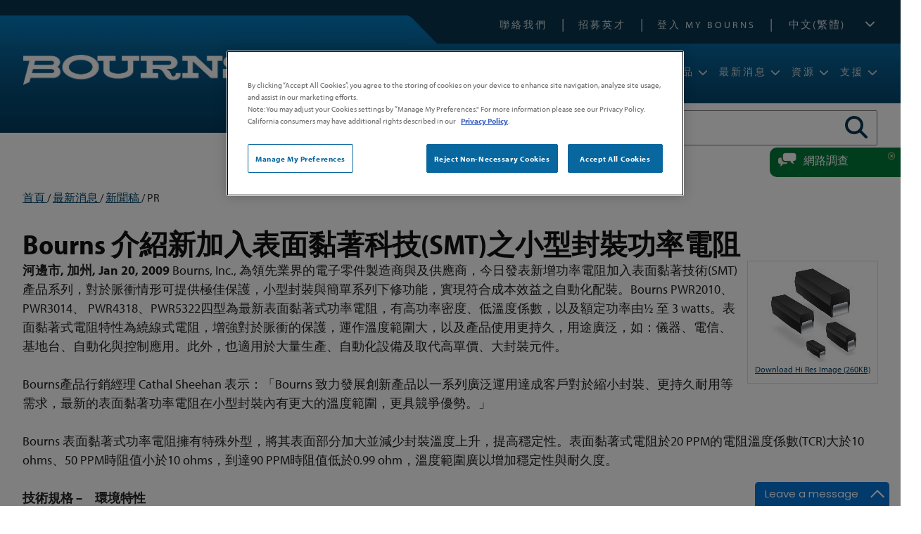

--- FILE ---
content_type: text/html; charset=utf-8
request_url: https://bourns.com/zh-cht/news/press-releases/pr/2009/01/20/bourns-introduces-expanded-line-of-surface-mount-technology-(smt)-power-resistors-with-smaller-footprint-
body_size: 139127
content:

<!DOCTYPE html PUBLIC "-//W3C//DTD XHTML 1.0 Transitional//EN" "https://www.w3.org/TR/xhtml1/DTD/xhtml1-transitional.dtd">
<html xmlns="https://www.w3.org/1999/xhtml">
<head><meta http-equiv="content-type" content="text/html; charset=utf-8" /><meta name="viewport" content="width=device-width, initial-scale = 1.0" /><meta http-equiv="X-UA-Compatible" content="IE=edge" /><script>
window.dataLayer = window.dataLayer || [];
function gtag(){dataLayer.push(arguments);}
gtag('js', new Date());
gtag('consent', 'default', {
      ad_personalization: "denied",
      ad_storage: "denied",
      ad_user_data: "denied",
      analytics_storage: "denied",
      functionality_storage: "denied",
      personalization_storage: "denied",
      security_storage: "denied",
      wait_for_update: 500
});
gtag("set", "ads_data_redaction", true);
gtag("set", "url_passthrough", true); 
</script><!-- Google Tag Manager -->
<script>(function(w,d,s,l,i){w[l]=w[l]||[];w[l].push({'gtm.start':
new Date().getTime(),event:'gtm.js'});var f=d.getElementsByTagName(s)[0],
j=d.createElement(s),dl=l!='dataLayer'?'&l='+l:'';j.async=true;j.src=
'https://www.googletagmanager.com/gtm.js?id='+i+dl;f.parentNode.insertBefore(j,f);
})(window,document,'script','dataLayer','GTM-59T9R9X4');</script>
<!-- End Google Tag Manager --><script src='https://cookie-cdn.cookiepro.com/scripttemplates/otSDKStub.js'  type='text/javascript' charset='UTF-8' data-domain-script='a3b2af08-e03c-4481-8bd4-a21d6eed9dfc' ></script><script type="text/javascript"> 
function OptanonWrapper() { } 
</script><script type='text/javascript' src='https://code.jquery.com/jquery-3.7.1.min.js'></script><script type="text/javascript">//_linkedin_partner_id = "2896682";
//window._linkedin_data_partner_ids = window._linkedin_data_partner_ids || [];
//window._linkedin_data_partner_ids.push(_linkedin_partner_id);</script><script type="text/javascript">//(function(l) {
//if (!l){window.lintrk = function(a,b){window.lintrk.q.push([a,b])};
//window.lintrk.q=[]}
//var s = document.getElementsByTagName("script")[0];
//var b = document.createElement("script");
//b.type = "text/javascript";b.async = true;
//b.src = "https://snap.licdn.com/li.lms-analytics/insight.min.js";
//s.parentNode.insertBefore(b, s);})(window.lintrk);</script><meta name="Generator" content="Sitefinity 14.4.8146.0 DX" /><link rel="canonical" href="https://bourns.com/zh-cht/news/press-releases/pr/2009/01/20/bourns-introduces-expanded-line-of-surface-mount-technology-(smt)-power-resistors-with-smaller-footprint-" /><meta name="viewport" content="width=device-width, initial-scale=1.0" /><script type="text/javascript">
	(function() {var _rdDeviceWidth = (window.innerWidth > 0) ? window.innerWidth : screen.width;var _rdDeviceHeight = (window.innerHeight > 0) ? window.innerHeight : screen.height;var _rdOrientation = (window.width > window.height) ? 'landscape' : 'portrait';})();
</script><link href="/Telerik.Web.UI.WebResource.axd?d=zNFhiSKIYyWcejs2AKn-N5hLtdmNiNmIa8GCYr5UUaQGwSC4ylgarDPiuOvk2CO20IRmFQ8dtV5KJAHQcCg507kXhor4iu5IJLnCkv2lnBOyQj8J07VtE5j7UBNWzK0UMVSbvGfDKcVxTIaYoNQKvA2&amp;t=638610619964891277&amp;compress=0&amp;_TSM_CombinedScripts_=%3b%3bTelerik.Sitefinity.Resources%2c+Version%3d14.4.8146.0%2c+Culture%3dneutral%2c+PublicKeyToken%3db28c218413bdf563%3azh-Hant%3a3207e2a5-e854-4d47-a81c-3a451e29b9c8%3a7a90d6a%3ac1bd62cb%3ab6439d72%3a7a6c1bf7%3a83fa35c7" type="text/css" rel="stylesheet" /><link href="/Sitefinity/Public/ResponsiveDesign/layout_transformations.css?pageDataId=adefde2b-90e1-65f5-8a72-ff000066632f&amp;pageSiteNode=ACEFDE2B-90E1-65F5-8A72-FF000066632F/93de76ba-0621-424b-885d-a0fa1bcbd291/SitefinitySiteMap" type="text/css" rel="stylesheet" /><link href="/common/css/ccommon.css?v=20260117035958" type="text/css" rel="stylesheet" /><style type="text/css" media="all">#nav-mobile-language {
 content: '';
}

.mobile-language {
  padding: 0 25px 10px 25px !important;
}

.mobile-language .sflanguagesDropDownList select {
  width: 100%;
  padding: 5px;
}</style><link href="https://use.typekit.net/fte3rio.css" type="text/css" rel="stylesheet" media="all" /><link href="//use.fontawesome.com/releases/v5.7.2/css/all.css" type="text/css" rel="stylesheet" media="all" /><link href="/common/menu/slicknav.css" type="text/css" rel="stylesheet" media="all" /><style type="text/css" media="all">.landing-widget {
  max-width: 350px !important;
  min-width: 350px !important;
}

.breadcrumb-wrapper {
  margin: 0 0 30px;
    font-size: 90%;
}

@media screen and (max-width: 500px) {
.landing-widgets-wrapper {
  margin: 30px 0;
    gap: 0;
  }
  .landing-widget {
        padding-bottom: 30px;
    margin-bottom: 10px;
  }
.landing-widget h2 {
  margin: 15px 10px;
    line-height: 1.2;
    font-size: 22px;
  }
.landing-widget img {
  width: 100%;
}      
  .landing-widget h2::after {
    margin-left: 0;
    bottom: 15px;
  }
}</style><link href="../../../../../../../common/css/smartphone.css" type="text/css" rel="stylesheet" media="screen and (max-width: 480px)" /><link href="../../../../../../../common/css/medium.css" type="text/css" rel="stylesheet" media="screen and (max-width: 885px)" /><title>
	Bourns  介紹新加入表面黏著科技(SMT)之小型封裝功率電阻
</title><meta name="description" content="Press Release" /><meta name="keywords" content="プレスリリース" /></head>
<body>
    <form method="post" action="./bourns-introduces-expanded-line-of-surface-mount-technology-(smt)-power-resistors-with-smaller-footprint-" onsubmit="javascript:return WebForm_OnSubmit();" id="aspnetForm">
<div class="aspNetHidden">
<input type="hidden" name="ctl81_TSM" id="ctl81_TSM" value="" />
<input type="hidden" name="ctl82_TSSM" id="ctl82_TSSM" value="" />
<input type="hidden" name="__EVENTTARGET" id="__EVENTTARGET" value="" />
<input type="hidden" name="__EVENTARGUMENT" id="__EVENTARGUMENT" value="" />
<input type="hidden" name="__VIEWSTATE" id="__VIEWSTATE" value="/[base64]/[base64]/5ZeO77yfZGQCAw8PFgQfAwUabWNSZXF1aXJlZCBzZkZvcm1SYWRpb2xpc3QfBAICZBYCZg9kFgJmD2QWAmYPZBYCZg9kFgICAQ8PFgIfAQUh5oKo5bCN57ay56uZ55qE5YWn5a655ru/[base64]/[base64]/dHlwZT1jYWgmYW1wO2lzYz10cnVlJmFtcDtndWlkPTI3NTkxYzU5LWE4NzktNDEyYy1iNTEyLTFmNDU0MDZlZmMyNGQCAQ8PFgofCxsAAAAAAABJQAEAAAAfDBsAAAAAAIBmQAEAAAAfA2UfDQVcfi9UZWxlcmlrLldlYi5VSS5XZWJSZXNvdXJjZS5heGQ/dHlwZT1yY2EmaXNjPXRydWUmZ3VpZD0yNzU5MWM1OS1hODc5LTQxMmMtYjUxMi0xZjQ1NDA2ZWZjMjQfBAKCA2RkAgIPFgQfDwUOR2V0IEF1ZGlvIENvZGUfEAVkfi9UZWxlcmlrLldlYi5VSS5XZWJSZXNvdXJjZS5heGQ/[base64]/[base64]/[base64]/[base64]/[base64]/[base64]" />
</div>

<script type="text/javascript">
//<![CDATA[
var theForm = document.forms['aspnetForm'];
if (!theForm) {
    theForm = document.aspnetForm;
}
function __doPostBack(eventTarget, eventArgument) {
    if (!theForm.onsubmit || (theForm.onsubmit() != false)) {
        theForm.__EVENTTARGET.value = eventTarget;
        theForm.__EVENTARGUMENT.value = eventArgument;
        theForm.submit();
    }
}
//]]>
</script>


<script src="https://ajax.aspnetcdn.com/ajax/4.6/1/WebForms.js" type="text/javascript"></script>
<script type="text/javascript">
//<![CDATA[
window.WebForm_PostBackOptions||document.write('<script type="text/javascript" src="/WebResource.axd?d=LkQMqkBQqoHufWDW4A1GaRS_r7GelLHIV1GuoXsdNNtLcivWwDQ_XASmIpBxWF1AiZjDq0d2Ok8FzVQdCp-4XuSNMvFsS8e5JOynmnMu9yY1&amp;t=638610619965203766"><\/script>');//]]>
</script>



<script src="https://ajax.aspnetcdn.com/ajax/4.6/1/WebUIValidation.js" type="text/javascript"></script>
<script type="text/javascript">
//<![CDATA[
var __cultureInfo = {"name":"zh-CHT","numberFormat":{"CurrencyDecimalDigits":2,"CurrencyDecimalSeparator":".","IsReadOnly":true,"CurrencyGroupSizes":[3],"NumberGroupSizes":[3],"PercentGroupSizes":[3],"CurrencyGroupSeparator":",","CurrencySymbol":"HK$","NaNSymbol":"非數值","CurrencyNegativePattern":0,"NumberNegativePattern":1,"PercentPositivePattern":1,"PercentNegativePattern":1,"NegativeInfinitySymbol":"-∞","NegativeSign":"-","NumberDecimalDigits":2,"NumberDecimalSeparator":".","NumberGroupSeparator":",","CurrencyPositivePattern":0,"PositiveInfinitySymbol":"∞","PositiveSign":"+","PercentDecimalDigits":2,"PercentDecimalSeparator":".","PercentGroupSeparator":",","PercentSymbol":"%","PerMilleSymbol":"‰","NativeDigits":["0","1","2","3","4","5","6","7","8","9"],"DigitSubstitution":1},"dateTimeFormat":{"AMDesignator":"上午","Calendar":{"MinSupportedDateTime":"\/Date(-62135568000000)\/","MaxSupportedDateTime":"\/Date(253402300799999)\/","AlgorithmType":1,"CalendarType":1,"Eras":[1],"TwoDigitYearMax":2029,"IsReadOnly":true},"DateSeparator":"/","FirstDayOfWeek":0,"CalendarWeekRule":0,"FullDateTimePattern":"yyyy\u0027年\u0027M\u0027月\u0027d\u0027日\u0027 H:mm:ss","LongDatePattern":"yyyy\u0027年\u0027M\u0027月\u0027d\u0027日\u0027","LongTimePattern":"H:mm:ss","MonthDayPattern":"M月d日","PMDesignator":"下午","RFC1123Pattern":"ddd, dd MMM yyyy HH\u0027:\u0027mm\u0027:\u0027ss \u0027GMT\u0027","ShortDatePattern":"d/M/yyyy","ShortTimePattern":"H:mm","SortableDateTimePattern":"yyyy\u0027-\u0027MM\u0027-\u0027dd\u0027T\u0027HH\u0027:\u0027mm\u0027:\u0027ss","TimeSeparator":":","UniversalSortableDateTimePattern":"yyyy\u0027-\u0027MM\u0027-\u0027dd HH\u0027:\u0027mm\u0027:\u0027ss\u0027Z\u0027","YearMonthPattern":"yyyy\u0027年\u0027M\u0027月\u0027","AbbreviatedDayNames":["週日","週一","週二","週三","週四","週五","週六"],"ShortestDayNames":["日","一","二","三","四","五","六"],"DayNames":["星期日","星期一","星期二","星期三","星期四","星期五","星期六"],"AbbreviatedMonthNames":["一月","二月","三月","四月","五月","六月","七月","八月","九月","十月","十一月","十二月",""],"MonthNames":["一月","二月","三月","四月","五月","六月","七月","八月","九月","十月","十一月","十二月",""],"IsReadOnly":true,"NativeCalendarName":"西曆","AbbreviatedMonthGenitiveNames":["一月","二月","三月","四月","五月","六月","七月","八月","九月","十月","十一月","十二月",""],"MonthGenitiveNames":["一月","二月","三月","四月","五月","六月","七月","八月","九月","十月","十一月","十二月",""]},"eras":[1,"公元",null,0]};//]]>
</script>

<script src="https://ajax.aspnetcdn.com/ajax/4.6/1/MicrosoftAjax.debug.js" type="text/javascript"></script>
<script type="text/javascript">
//<![CDATA[
(window.Sys && Sys._Application && Sys.Observer)||document.write('<script type="text/javascript" src="/ScriptResource.axd?d=cdsDJci9fggTxu7sAO1tK1nD8pSVezoBCXqsMlHqg3wkvd4O3us0VIJgTyiqhAO_z-Jc-sWQOmINv5QW13PQieHoZGnVKkjIhBYj3nRExb71VIX1LuoWsgAyJ4zZeY6fa7ZpzYVZDgrIkrPEb8GN5oVQNg9c34dobdKFYHpzlSGjZjiDOREKwg7bA5Q_5sBW0&t=ffffffffb201fd3f"><\/script>');//]]>
</script>

<script type="text/javascript">
//<![CDATA[
if (typeof(Sys) === 'undefined') throw new Error('ASP.NET Ajax client-side framework failed to load.');
//]]>
</script>

<script src="https://ajax.microsoft.com/ajax/beta/0910/MicrosoftAjaxWebForms.js" type="text/javascript"></script>
<script type="text/javascript">
//<![CDATA[
(window.Sys && Sys.WebForms)||document.write('<script type="text/javascript" src="https://ajax.microsoft.com/ajax/beta/0910/MicrosoftAjaxWebForms.js"><\/script>');//]]>
</script>

<script src="/ScriptResource.axd?d=3CSUpRAXhVrSKDvq0LrXSeMDV0umOAMUYxG3GzWEPbFQoqrEsvZpgIXx1Eu1nKnlgPiN1pO11h5VMHap_qC3vfeRPgiLowbdeCDOJdug84jBucgR9-zvUD8Wijual8PpFEF0iSabLmaH1hLbIldu5qGrUsm0KB2h2Nqz9c9XfzhHDKbKio8-pq48WWoJ5cOj0&amp;t=ffffffffaa59361e" type="text/javascript"></script>
<script src="https://code.jquery.com/jquery-migrate-3.4.0.min.js" type="text/javascript"></script>
<script src="https://kendo.cdn.telerik.com/2017.3.913/js/kendo.all.min.js" type="text/javascript"></script>
<script src="https://ajax.microsoft.com/ajax/jQuery.Validate/1.19.3/jQuery.Validate.min.js" type="text/javascript"></script>
<script src="/Telerik.Web.UI.WebResource.axd?_TSM_HiddenField_=ctl81_TSM&amp;compress=2&amp;_TSM_CombinedScripts_=%3b%3bTelerik.Sitefinity.Resources%3azh-Hant%3a3207e2a5-e854-4d47-a81c-3a451e29b9c8%3a83eb063b%3a1939e47e%3bTelerik.Sitefinity%3azh-Hant%3a50374d43-f56d-4b55-853c-e2789859a4dc%3a993d8e92%3a5b182b17%3a3b9a1b05%3bTelerik.Sitefinity.Search.Impl%2c+Version%3d14.4.8146.0%2c+Culture%3dneutral%2c+PublicKeyToken%3db28c218413bdf563%3azh-Hant%3a27b1ab6e-b232-44e0-829d-9a6901e2f295%3a7561727d%3bTelerik.Sitefinity%2c+Version%3d14.4.8146.0%2c+Culture%3dneutral%2c+PublicKeyToken%3db28c218413bdf563%3azh-Hant%3a50374d43-f56d-4b55-853c-e2789859a4dc%3a721addc" type="text/javascript"></script>
<script src="https://d2i2wahzwrm1n5.cloudfront.net/ajaxz/2023.3.1616/Common/Core.js" type="text/javascript"></script>
<script src="https://d2i2wahzwrm1n5.cloudfront.net/ajaxz/2023.3.1616/Common/jQuery.js" type="text/javascript"></script>
<script src="https://d2i2wahzwrm1n5.cloudfront.net/ajaxz/2023.3.1616/ListView/RadListViewScripts.js" type="text/javascript"></script>
<script src="/Telerik.Web.UI.WebResource.axd?_TSM_HiddenField_=ctl81_TSM&amp;compress=2&amp;_TSM_CombinedScripts_=%3b%3bTelerik.Sitefinity%2c+Version%3d14.4.8146.0%2c+Culture%3dneutral%2c+PublicKeyToken%3db28c218413bdf563%3azh-Hant%3a50374d43-f56d-4b55-853c-e2789859a4dc%3a41f6c3a7%3a3dad28d9%3a1900ec7d%3a2aeb216e%3af77740f1%3a26cfb6dc%3a6e04508f%3a447a22b8%3bTelerik.Sitefinity.Resources%3azh-Hant%3a3207e2a5-e854-4d47-a81c-3a451e29b9c8%3ac4ef6dcd%3a6f03d72a%3bTelerik.Sitefinity%2c+Version%3d14.4.8146.0%2c+Culture%3dneutral%2c+PublicKeyToken%3db28c218413bdf563%3azh-Hant%3a50374d43-f56d-4b55-853c-e2789859a4dc%3aa05bbffe%3a6ef1aa4d%3ad1fb4819%3a359bd2b9%3a8bc17194%3ac1fc658e%3aef84b30a%3a8f2a0776" type="text/javascript"></script>
<script src="https://d2i2wahzwrm1n5.cloudfront.net/ajaxz/2023.3.1616/Captcha/RadCaptcha.js" type="text/javascript"></script>
<script type="text/javascript">
//<![CDATA[
function WebForm_OnSubmit() {
if (typeof(ValidatorOnSubmit) == "function" && ValidatorOnSubmit() == false) return false;
return true;
}
//]]>
</script>

<div class="aspNetHidden">

	<input type="hidden" name="__VIEWSTATEGENERATOR" id="__VIEWSTATEGENERATOR" value="79F877B5" />
	<input type="hidden" name="__EVENTVALIDATION" id="__EVENTVALIDATION" value="/wEdACma0QkLEJuOreqSLl4puYWK6L50D2PYOaeRNkZ/p8PMphE6nwl4e75/rBj8bFIdr4NrAeAQmumzX3RbIfLCOScxrBy+PHUvUOYAnmApJb/BtLO78w3/fDfH+JK0tBsu/nk977As0n4Qe1dwBYVImbmfjGVKasfXIbHtvREx1yWvl1gwyB7ZQai9kz8+7HLDO0ZaHJdvOiF0QJWUyLQbwtM/6n4EhBhiPFOZR/P3O+aWb+dc7zbLzXO4FgbJAD8LYVL3BmLn/fSNdmMPtmJXlxJb0O2hQa4z6OjV/1weo7HZcNDgzcM3X/hg7qqv64xHlbKW43jrU4Hf52wrz4MJDfI4hHl79fmGvJCGq98BiBotrtyphUcBWodMRwb/paccfnxa6WGoIJD+rYKKUyCCJ5DXlvYxBGKdu7jam7klauRAx2QYnWpGUXNMm3ibOmlkVbdhUZPi/5umu3fVsYeRREP00QipDFEE+R6Vp9caqXt5+JnuR+ElXvqI3hEJcXasTgMQH6VCPQxr74pxmaLPRz/GTH9jyqBpesAXzpXDhOTqebMDT3Tg4uuSKMfiHSg2UlO0GGytDn5ofumFytmN9+BUWwif15Pxw4sR4nZtG2dg7FXof20qbDjiVhXN1ERCFmk3Al1zY937a57diiR824YuySsGBPI3apxEKjqOGVDYS+nNqZQGdvp7jrAorM2fiqpXO6n/jNMxECrfL7rus/TcuNPUU/reoJn8zcbcR6Jv2tTlZ8OFiflc+oqLqH2McmXM5Jk1NUVhYvv5FT3aNio7c8I7JNgzq5HJALe3/1JRB5VKvyH+lgUah5qBs1gIbfuRWojWlP7yx86XA2XcWbN72WSkkJPapFdREqOJWOvpgDYFDj2a7SkD1BOWouxEMcuS3U+cHei3x2wlWuitDzto" />
</div><script type="text/javascript">
//<![CDATA[
Sys.WebForms.PageRequestManager._initialize('ctl81', 'aspnetForm', ['tT4A85E4EA165$ctl00$ctl00$C012$ctl00$radCaptcha$ctl01',''], ['T4A85E4EA165$ctl00$ctl00$C012$ctl00$radCaptcha$CaptchaLinkButton',''], [], 90, '');
//]]>
</script>
<input type="hidden" name="ctl81" id="ctl81" />
<script type="text/javascript">
//<![CDATA[
Sys.Application.setServerId("ctl81", "ctl81");
Sys.Application._enableHistoryInScriptManager();
//]]>
</script>




        <div id="PublicWrapper" class="sfPublicWrapper">
            
<script src="https://kit.fontawesome.com/814e95cb40.js" crossorigin="anonymous"></script>

<input type="hidden" name="T4A85E4EA097$hfTemplate" id="T4A85E4EA097_hfTemplate" value="NO COOKIE" />


<script>
    var holdLink = "";
    $(document).ready(function () {

    });
    function maSearchClick() {
        if ($("#masearch").val().trim() != "") {
            $("#maloading").show();
            if ($("#stKeyword").hasClass("active")) {
                location.href = "/search?indexCatalogue=psindex&searchQuery=" + $("#masearch").val() + "&ma=v2";
            }
            if ($("#stDatasheet").hasClass("active")) {
                location.href = "/datasheet-search?PART=" + $("#masearch").val() + "&ST=BeginsWith&PL=00&ma=v2";
            }
            if ($("#stInventory").hasClass("active")) {
                location.href = "/inventory-search-results?PARTS=" + $("#masearch").val() + "&ma=v2";
            }
            if ($("#stRohs").hasClass("active")) {
                location.href = "/rohs-search?model=" + $("#masearch").val() + "&ma=v2";
            }
        }
        else {
            $("#masearch").addClass("error");
            setTimeout(function () {
                $("#masearch").removeClass("error");
            }, 500);
        }
    }
    function commonClick(ctl, type) {
        switch (type) {
            case "logo":
                ctl.animate({
                    opacity: '0.8',
                    width: '-=2px'
                }, 50);
                break;
            case "mat":
                ctl.find("span.imgwrap").css("background", "linear-gradient(to bottom, #83a8d6 0%,#467bbc 100%)");
                break;
            case "stab":
                ctl.css("background-color", "#1765c1");
                break;
        }
    }
    function replaceProductImg(li, imgsrc) {
        var imgurl = "/images/mobile/product-lines/prodline-" + imgsrc.replace(/\./g, "") + ".png";
        //console.log(imgurl);
        li.css("background-image", "url('" + imgurl + "')");
        //$.ajax({
        //    url: imgurl,
        //    type: 'HEAD',
        //    success: function () {
        //        console.log(imgurl);
        //        li.css("background-image", "url(" + imgurl + ")");
        //    }
        //});
    }
    function hidePLF() {
        $(".prodLineFeature").removeClass("on");
        $(".fa-window-close").remove();
    }
    function hideTF() {
        $(".trainingFeature").removeClass("on");
        $(".fa-window-close").remove();
    }
    function hideGCC() {
        $(".genContentCustom").removeClass("on");
        $(".fa-window-close").remove();
    }
    function getParmByName(name, url) {
        if (!url) url = window.location.href;
        name = name.replace(/[\[\]]/g, '\\$&');
        var regex = new RegExp('[?&]' + name + '(=([^&#]*)|&|#|$)'),
            results = regex.exec(url);
        if (!results) return null;
        if (!results[2]) return '';
        var ret = "";
        try {
            ret = decodeURIComponent(results[2].replace(/\+/g, ' '));
        }
        catch (err) {
            ret = results[2].replace(/\+/g, ' ');
        }
        return ret;
    }

    function checkBournsPages(url) {
        var maok = false;
        if (url.indexOf("/mahome") > -1) { maok = true; }
        if (url.indexOf("/products") > -1) {
            if (url.indexOf("power-magnetics-manufacturing-and-design") < 0 &&
                url.indexOf("custom-special") < 0) {
                maok = true;
            }
        }
		if (url.indexOf("gdt1940") > -1) { maok = true; }
        if (url.indexOf("/product-mds") > -1) { maok = true; }
        if (url.indexOf("/applications") > -1) { maok = true; }
        if (url.indexOf("/resources/video-library") > -1) { maok = true; }
        if (url.indexOf("/resources/training") > -1) { maok = true; }
        if (url.indexOf("/resources/design-tools") > -1) { maok = true; }
        if (url.indexOf("/power-integrations") > -1) { maok = true; }
        if (url.indexOf("/parametric-search") > -1) { maok = true; }
        if (url.indexOf("/support/request-samples") > -1) { maok = true; }
        if (url.toLowerCase() == "/support") { maok = true; }
        if (url.indexOf("/legal") > -1) { maok = true; }
        if (url.indexOf("/services") > -1) { maok = true; } //added because of link from microelectronic
        if (url.indexOf("/xref-search-results") > -1) { maok = true; }
        if (url.indexOf("/datasheet-search") > -1) { maok = true; }
        if (url.indexOf("/search") > -1) { maok = true; }
        if (url.indexOf("/inventory-search-results") > -1) { maok = true; }
        return maok;
    }

    function openPDF(url) {
        location.href(url);
    }

    function pdfViewer(url) {
        var link = "";
        if (true) //use to be able to determine browser from app
        {
            link = "https://docs.google.com/viewer?url=" + url + "&embedded=true";
        }
        $('<iframe>', {
            src: link,
            id: 'myFrame',
            frameborder: 0,
            height: '100%',
            width: '100%',
            scrolling: 'yes'
        }).prependTo('#pdfViewer');
        $("#pdfViewer").fadeIn();
        $("#pdfViewerClose").click(function () {
            $("#pdfViewer").fadeOut();
        });
    }
</script>
<div id="offsiteLinkConfirm" style="display: none;">
    <p>This link will direct you to a web page outside the Bourns app. Do you wish to proceed?</p>
    <span class="oslcYes">Yes</span><span class="oslcNo">No</span>
</div>
<div id="pdfViewer" style="display: none; position: fixed; z-index: 999; width: 100% !important; height: 95% !important; top: 40px; left: 0; padding-bottom: 100px;">
    <div id="pdfViewerClose">< BACK</div>
</div>
<div id="mawhiteout"></div>
<div id="maloading">
    <div class="loader"></div>
</div>
<div class='sfContentBlock'><noscript>
<link rel="stylesheet" type="text/css" href="/common/css/noscript.css">
</noscript>
<!-- Google Tag Manager (noscript) -->
<noscript><iframe src="https://www.googletagmanager.com/ns.html?id=GTM-59T9R9X4"
height="0" width="0" style="display:none;visibility:hidden"></iframe></noscript>
<!-- End Google Tag Manager (noscript) -->

</div><div class="sf_cols">
    <div class="sf_colsOut sf_1col_1_100" data-placeholder-label="Header">
        <div id="T3808C028001_Col00" class="sf_colsIn sf_1col_1in_100"><div class="sf_cols mobileHeader">
    <div class="sf_colsOut sf_1col_1_100" style="width: 100%;" data-placeholder-label="MOBILE HEADER">
        <div id="T4A85E4EA059_Col00" class="sf_colsIn sf_1col_1in_100"><div class='sfContentBlock logo'><a href="/zh-cht/home"><img src="/images/Home-Page/bourns_logo_white.png" alt="Bourns" title="bourns_logo_white" style="max-width:150px;" /></a>

</div><div class="sfimageWrp searchIcon">
	        
<img id="T4A85E4EA067_ctl00_ctl00_imageItem" title="search" src="/images/common/search.png?sfvrsn=36138bf1_4" alt="Search" />


</div><div class="sfimageWrp languageIcon">
	        
<img id="T4A85E4EA068_ctl00_ctl00_imageItem" title="globe" src="/images/common/globe.png?sfvrsn=1c138bf1_4" alt="Languages" />


</div><div class="sf_cols  featureBoxSm">
    <div class="sf_colsOut sf_2cols_1_50" style="width: 38%;">
        <div id="T4A85E4EA064_Col00" class="sf_colsIn sf_2cols_1in_50" style="margin: 0px;">
            
        </div>
    </div>
    <div class="sf_colsOut sf_2cols_2_50" style="width: 62%;">
        <div id="T4A85E4EA064_Col01" class="sf_colsIn sf_2cols_2in_50" style="margin: 0px 0px 0px 10px;">            
        </div>
    </div>
</div>
            
        </div>
    </div>
</div><div class="sf_cols stickyHeader">
    <div class="sf_colsOut sf_1col_1_100" data-placeholder-label="Sticky Header" style="">
        <div id="T4A85E4EA045_Col00" class="sf_colsIn sf_1col_1in_100"><div class="sf_cols fixedWidth">
    <div class="sf_colsOut sf_1col_1_100 header" data-placeholder-label="Header Links">
        <div id="T4A85E4EA021_Col00" class="sf_colsIn sf_1col_1in_100"><div class='sfContentBlock headerLinks'><ul>
    <li><a href="/zh-cht/support/contact">聯絡我們</a></li>
    <li><a href="/zh-cht/support/careers">招募英才</a></li>
    <li><a href="/zh-cht/support/my-bourns-login">登入 My Bourns</a></li>
</ul>

</div><div id="T4A85E4EA063" class="languageSelect">
	<div id="T4A85E4EA063_ctl00_ctl00_controlWrapper">

    

    
                
                        <ul class="sflanguagesVerticalList">
                    
                        <li id="T4A85E4EA063_ctl00_ctl00_languagesRepeater_vertical_langHolder_0" class="sflanguageItem sflang_en">
                            <a href="https://bourns.com/news/press-releases/pr/2009/01/20/bourns-introduces-expanded-line-of-surface-mount-technology-(smt)-power-resistors-with-smaller-footprint-" id="T4A85E4EA063_ctl00_ctl00_languagesRepeater_vertical_langLink_0" class="sflanguageLnk" lang="en"><span id="T4A85E4EA063_ctl00_ctl00_languagesRepeater_vertical_langName_0">English</span></a>
                        </li>
                    
                        <li id="T4A85E4EA063_ctl00_ctl00_languagesRepeater_vertical_langHolder_1" class="sflanguageItem sflang_zh-CHS">
                            <a href="https://bourns.com/zh-chs/news/press-releases/pr/2009/01/20/bourns-introduces-expanded-line-of-surface-mount-technology-(smt)-power-resistors-with-smaller-footprint-" id="T4A85E4EA063_ctl00_ctl00_languagesRepeater_vertical_langLink_1" class="sflanguageLnk" lang="zh-CHS"><span id="T4A85E4EA063_ctl00_ctl00_languagesRepeater_vertical_langName_1">中文(简体)</span></a>
                        </li>
                    
                        <li id="T4A85E4EA063_ctl00_ctl00_languagesRepeater_vertical_langHolder_2" class="sflanguageItem sflang_zh-CHT sflangSelected">
                            <a href="https://bourns.com/zh-cht/news/press-releases/pr/2009/01/20/bourns-introduces-expanded-line-of-surface-mount-technology-(smt)-power-resistors-with-smaller-footprint-" id="T4A85E4EA063_ctl00_ctl00_languagesRepeater_vertical_langLink_2" class="sflanguageLnk" lang="zh-CHT"><span id="T4A85E4EA063_ctl00_ctl00_languagesRepeater_vertical_langName_2">中文(繁體)</span></a>
                        </li>
                    
                        <li id="T4A85E4EA063_ctl00_ctl00_languagesRepeater_vertical_langHolder_3" class="sflanguageItem sflang_de">
                            <a href="https://bourns.com/de/news/press-releases/pr/2009/01/20/bourns-introduces-expanded-line-of-surface-mount-technology-(smt)-power-resistors-with-smaller-footprint-" id="T4A85E4EA063_ctl00_ctl00_languagesRepeater_vertical_langLink_3" class="sflanguageLnk" lang="de"><span id="T4A85E4EA063_ctl00_ctl00_languagesRepeater_vertical_langName_3">Deutsch</span></a>
                        </li>
                    
                        <li id="T4A85E4EA063_ctl00_ctl00_languagesRepeater_vertical_langHolder_4" class="sflanguageItem sflang_ja">
                            <a href="https://bourns.com/ja/news/press-releases/pr/2009/01/20/bourns-introduces-expanded-line-of-surface-mount-technology-(smt)-power-resistors-with-smaller-footprint-" id="T4A85E4EA063_ctl00_ctl00_languagesRepeater_vertical_langLink_4" class="sflanguageLnk" lang="ja"><span id="T4A85E4EA063_ctl00_ctl00_languagesRepeater_vertical_langName_4">日本語</span></a>
                        </li>
                    
                        </ul>
                    
            
</div>

</div>
            
        </div>
    </div>
</div><div class="sf_cols">
    <div class="sf_colsOut sf_1col_1_100 fullWidth navbar">
        <div id="T4A85E4EA010_Col00" class="sf_colsIn sf_1col_1in_100"><div class='sfContentBlock'><div id="headerTabFx">
<div id="headerTabBg">&nbsp;</div>
<div id="headerTabSlant">&nbsp;</div>
</div>

</div><div class="sf_cols fixedWidth">
    <div class="sf_colsOut sf_2cols_1_25" data-placeholder-label="Logo" style="width: 20%;">
        <div id="T4A85E4EA008_Col00" class="sf_colsIn sf_2cols_1in_25"><div class='sfContentBlock logo'><a href="/zh-cht/home"><img src="/images/home-page/bourns_logo_white.png?sfvrsn=295490f1_3" displaymode="Original" alt="Bourns" title="bourns_logo_white" /></a>

</div>
            
        </div>
    </div>
    <div class="sf_colsOut sf_2cols_2_75" data-placeholder-label="Top Nav" style="width: 80%;">
        <div id="T4A85E4EA008_Col01" class="sf_colsIn sf_2cols_2in_75"><div class='sfContentBlock'><span id="mobileMenu"><em class="fa-solid fa-bars"></em></span>

</div><div class='sfContentBlock'><div class="sfNavWrp sfNavHorizontalDropDownWrp topnav">
<ul id="T4A85E4EA003_ctl00_ctl00_navigationUl" class="sfNavHorizontalDropDown sfNavList">
    <!--<li class="tlNavItem">
    <a href="/zh-cht/markets" class="moView">市場</a>
    <a class="dtoView">市場</a>
    <div class="sf_cols navbar-item navMarkets">
    <div class="sf_colsOut " data-placeholder-label="Markets Nav" style="width: 100%;">
    <div id="T4A85E4EA119_Col00" class="sf_colsIn sf_1col_1in_100">
    <div class="sfimageWrp">
    <img alt="" id="T4A85E4EA131_ctl00_ctl00_imageItem" title="flat_gdt_bkd" src="/images/hfc/flat_gdt_bkd.jpg?sfvrsn=daca50f6_5" />
    </div>
    <div class="sfNavWrp sfNavHorizontalSiteMapWrp ">
    <a class="dtoView" href="/zh-cht/markets">市場</a>
    <ul class="sfNavList">
        <li>
        <a href="/zh-cht/markets/automotive">汽車電子</a>
        <ul id="T4A85E4EA125_ctl00_ctl00_ctl03_ctl00_childNodesContainer">
            <li>
            <a href="/zh-cht/markets/automotive/product-focus">產品重點</a>
            </li>
            <li>
            <a href="/zh-cht/markets/automotive/automotive-components">車用元件</a>
            </li>
            <li>
            <a href="/zh-cht/markets/automotive/automotive-sensors">汽車傳感器</a>
            </li>
            <li>
            <a href="/zh-cht/markets/automotive/commercial-vehicle-sensors">商用車傳感器</a>
            </li>
        </ul>
        </li>
        <li>
        <a href="/zh-cht/markets/circuit-protection">電路保護</a>
        <ul id="T4A85E4EA125_ctl00_ctl00_ctl04_ctl00_childNodesContainer">
            <li><a href="/zh-cht/markets/circuit-protection">無線及有線通信</a></li>
            <li><a href="/zh-cht/markets/circuit-protection">車輛電氣化</a></li>
            <li><a href="/zh-cht/markets/circuit-protection">工業 4.0</a></li>
            <li><a href="/zh-cht/markets/circuit-protection">雲端計算和邊緣運算</a></li>
            <li><a href="/zh-cht/markets/circuit-protection">消費品</a></li>
        </ul>
        </li>
        <li>
        <a href="/zh-cht/markets/power-conversion">電源轉換</a>
        <ul id="T4A85E4EA125_ctl00_ctl00_ctl05_ctl00_childNodesContainer">
            <li><a href="/zh-cht/markets/power-conversion/automotive-power">汽車電源</a></li>
            <li><a href="/zh-cht/markets/power-conversion/consumer-electronics-power-supplies">消費電子電源</a></li>
            <li><a href="/zh-cht/markets/power-conversion/renewable-energy-power">可再生能源電力</a></li>
            <li><a href="/zh-cht/markets/power-conversion/network-and-telecommunication-power">網路和電信電源</a></li>
        </ul>
        </li>
        <li>
        <a href="/zh-cht/markets/sensing">傳感</a>
        <ul id="T4A85E4EA125_ctl00_ctl00_ctl06_ctl00_childNodesContainer">
            <li><a href="/zh-cht/markets/sensing">電動車充電</a></li>
            <li><a href="/zh-cht/markets/sensing">能源系統</a></li>
            <li><a href="/zh-cht/markets/sensing">醫療設備</a></li>
            <li><a href="/zh-cht/markets/sensing">焊接設備</a></li>
            <li><a href="/zh-cht/markets/sensing">汽車電子</a></li>
            <li><a href="/zh-cht/markets/sensing">馬達控制</a></li>
            <li><a href="/zh-cht/markets/sensing">重型設備</a></li>
        </ul>
        </li>
    </ul>
    </div>
    </div>
    </div>
    </div>
    </li>-->
    <li class="tlNavItem">
    <a href="/zh-cht/applications" class="moView">應用</a>
    <a class="dtoView">應用</a>
    <div class="sf_cols navbar-item navApplications">
    <div class="sf_colsOut " data-placeholder-label="Applications Nav" style="width: 100%;">
    <div id="T4A85E4EA120_Col00" class="sf_colsIn sf_1col_1in_100">
    <div class="sfimageWrp">
    <img alt="" id="T4A85E4EA132_ctl00_ctl00_imageItem" title="flat_gdt_bkd" src="/images/hfc/topnav-applications.jpg" />
    </div>
    <div class="sfNavWrp sfNavHorizontalSiteMapWrp ">
    <div class="dtoView tnFeature">
    <span class="tnfTitle">為您的產品應用找出最佳的解決方案。</span>
    <span class="tnfText">創新的技術、產品和解決方案等等因素，促使越來越多顧客選擇與 Bourns 合作。</span>
    </div>
    <a href="/zh-cht/applications" class="dtoView">應用</a>
    <ul class="sfNavList">
        <li>
        <a href="/zh-cht/applications/automotive">汽車電子設備</a>
        </li>
        <li>
        <a href="/zh-cht/applications/consumer-electronics">消費電子產品</a>
        </li>
        <li>
        <a href="/zh-cht/applications/esd-protection">ESD Protection Guide</a>
        </li>
        <li>
        <a href="/zh-cht/applications/lighting">照明</a>
        </li>
        <li>
        <a href="/zh-cht/applications/medical">醫療技術</a>
        </li>
        <li>
        <a href="/zh-cht/applications/military">軍事</a>
        </li>
        <li>
        <a href="/zh-cht/applications/mobile">個 人及行動計算</a>
        </li>
        <li>
        <a href="/zh-cht/applications/network-communications">網路通訊</a>
        </li>
        <li>
        <a href="/zh-cht/applications/office-machines">辦公室事務機</a>
        </li>
        <li>
        <a href="/zh-cht/applications/industrial-instrumentation">工業及儀器設備</a>
        </li>
        <li>
        <a href="/zh-cht/applications/telecommunications">電信</a>
        </li>
    </ul>
    </div>
    </div>
    </div>
    </div>
    </li>
    <li class="tlNavItem">
    <a class="moView" href="/zh-cht/products">產品</a>
    <a class="dtoView">產品</a>
    <div class="sf_cols navbar-item navProducts">
    <div class="sf_colsOut " data-placeholder-label="Products Nav" style="width: 100%;">
    <div id="T4A85E4EA121_Col00" class="sf_colsIn sf_1col_1in_100">
    <div class="sfimageWrp">
    <img alt="" id="T4A85E4EA133_ctl00_ctl00_imageItem" title="flat_gdt_bkd" src="/images/hfc/topnav-products.jpg" />
    </div>
    <div class="sfNavWrp sfNavHorizontalSiteMapWrp ">
    <a class="dtoView" href="/zh-cht/products">產品</a>
    <ul class="sfNavList">
        <li class="tnFeatureItem">
        <a href="/zh-cht/products/new-products">新品訊息</a>
        </li>
        <li>
        <a href="/zh-cht/products/automotive">汽車電子產品</a>
        </li>
        <li>
        <a href="/zh-cht/products/aec-q200-compliant-components">符合 AEC-Q200 標準的產品</a>
        </li>
        <li>
        <a href="/zh-cht/products/circuit-protection">電路保護元件</a>
        </li>
        <li>
        <a href="/zh-cht/products/connectors">連接器</a>
        </li>
        <li>
        <a href="/zh-cht/products/diodes">二極體</a>
        </li>
        <li>
        <a href="/zh-cht/products/encoders">編碼器</a>
        </li>
        <li><a href="/zh-cht/products/heaters">加熱器</a></li>
        <li>
        <a href="/zh-cht/products/igbt">IGBT</a>
        </li>
        <li>
        <a href="/zh-cht/products/co-outside-plant-products">總局交換機 &amp; 電信保護模組產品</a>
        </li>
        <li>
        <a href="/zh-cht/products/led-shunt-protectors">LED 分流器保護器</a>
        </li>
        <li>
        <a href="/zh-cht/products/magnetic-products">磁性元件</a>
        </li>
        <li>
        <a href="/zh-cht/products/microelectronic-modules">微電子模組</a>
        </li>
        <li>
        <a href="/zh-cht/products/potentiometers">可變電阻</a>
        </li>
        <li>
        <a href="/zh-cht/products/resistors">電阻元件</a>
        </li>
        <li>
        <a href="/zh-cht/products/sensors">傳感器</a>
        </li>
        <li>
        <a href="/zh-cht/products/services">服務項目</a>
        </li>
        <li>
        <a href="/zh-cht/products/surge-protective-devices">浪湧保護器</a>
        </li>
        <li>
        <a href="/zh-cht/products/switches">開關</a>
        </li>
        <li><a href="/zh-cht/products/thermal-cutoff-devices">溫度保護器 (TCO)</a>
        </li>
        <li>
        <a href="/zh-cht/products/trimpot-trimming-potentiometers">Trimpot&reg; 微調可變電阻</a>
        </li>
        <li>
        <a href="/zh-cht/products/guitar-pots">吉他電位器</a>
        </li>
        <li>
        <a href="/zh-cht/products/proaudio">專業級音響設備</a>
        </li>
        <li>
        <a href="/zh-cht/products/pro-lighting">專業照明產品</a>
        </li>
    </ul>
    </div>
    </div>
    </div>
    </div>
    </li>
    <li class="tlNavItem">
    <a class="moView" href="/zh-cht/news">最新消息</a>
    <a class="dtoView">最新消息</a>
    <div class="sf_cols navbar-item navNews">
    <div class="sf_colsOut " data-placeholder-label="News Nav" style="width: 100%;">
    <div id="T4A85E4EA124_Col00" class="sf_colsIn sf_1col_1in_100">
    <div class="sfimageWrp">
    <img alt="" id="T4A85E4EA134_ctl00_ctl00_imageItem" title="flat_gdt_bkd" src="/images/hfc/topnav-news.jpg" />
    </div>
    <div class="sfNavWrp sfNavHorizontalSiteMapWrp ">
    <a class="dtoView" href="/zh-cht/news">最新消息</a>
    <div class="dtoView tnFeature">
    <span class="tnfTitle">不錯過任何更新</span>
    <span class="tnfText">註冊以接收最新消息及更新</span>
    </div>
    <ul class="sfNavList">
        <li class="tnFeatureItem fi1">
        <a href="/zh-cht/news/new-products">新品訊息</a>
        </li>
        <li class="tnFeatureItem fi1">
        <a href="/zh-cht/news/new-publications">最新技術文件</a>
        </li>
        <li>
        <a href="/zh-cht/news/press-releases">新聞稿</a>
        </li>
        <li>
        <a href="/zh-cht/news/tradeshows">展覽</a>
        </li>
        <li>
        <a href="/zh-cht/news/social-media">社交媒體</a>
        </li>
        <li>
        <a href="/zh-cht/news/blog" target="_blank">部落格</a>
        </li>
    </ul>
    </div>
    </div>
    </div>
    </div>
    </li>
    <li class="tlNavItem">
    <a class="moView" href="/zh-cht/resources">資源</a>
    <a class="dtoView">資源</a>
    <div class="sf_cols navbar-item navResources">
    <div class="sf_colsOut " data-placeholder-label="Resources Nav" style="width: 100%;">
    <div id="T4A85E4EA123_Col00" class="sf_colsIn sf_1col_1in_100">
    <div class="sfimageWrp">
    <img alt="" id="T4A85E4EA135_ctl00_ctl00_imageItem" title="flat_gdt_bkd" src="/images/hfc/topnav-gen1.jpg" />
    </div>
    <div class="sfNavWrp sfNavHorizontalSiteMapWrp ">
    <a class="dtoView" href="/zh-cht/resources">資源</a>
    <ul class="sfNavList dtoView">
        <li>
        <div class="dtoView tnFeature"><span class="tnfTitle">技術資料庫和文檔</span></div>
        <ul>
            <li>
            <a href="/zh-cht/resources/new-product-releases">特色產品發表</a>
            </li>
            <li>
            <a href="/zh-cht/resources/data-sheets">數據表</a>
            </li>
            <li>
            <a href="/zh-cht/resources/technical-library">技術資料庫</a>
            </li>
            <li>
            <a href="/zh-cht/resources/portnote-solutions">PortNote&reg;  解決方案</a>
            </li>
            <li>
            <a href="/zh-cht/resources/power-play-solutions">Power Play 解決方案</a>
            </li>
            <li>
            <a href="/zh-cht/resources/product-activity-summary">Product Activity Summary</a>
            </li>
            <li>
            <a href="/zh-cht/resources/video-library">影片介紹</a>
            </li>
            <li>
            <a href="/zh-cht/resources/webinars">線上研討會</a>
            </li>
            <li>
            <a href="/zh-cht/resources/product-change-notifications">產品更動通知</a>
            </li>
            <li>
            <a href="/zh-cht/resources/product-obsolescence-memos">停產產品備忘錄</a>
            </li>
            <li>
            <a href="/zh-cht/resources/obsolete-parts">停產產品</a>
            </li>
        </ul>
        </li>
        <li>
        <div class="dtoView tnFeature">
        <span class="tnfTitle">設計工具 / 訓練</span>
        </div>
        <ul>
            <li>
            <a href="/zh-cht/resources/parametric-search">參數搜尋</a>
            </li>
            <li>
            <a href="/zh-cht/resources/design-tools">設計應用程式</a>
            </li>
            <li>
            <a href="/zh-cht/support/request-samples">索取樣品</a>
            </li>
            <li>
            <a href="/zh-cht/resources/reference-design">設計參考</a>
            </li>
            <li>
            <a href="/zh-cht/resources/training">技術影音訓練課程</a>
            </li>
            <li>
            <a href="/zh-cht/resources/faqs">FAQs</a>
            </li>
        </ul>
        </li>
        <li>
        <div class="dtoView tnFeature">
        <span class="tnfTitle">環境資源</span>
        </div>
        <ul>
            <li>
            <a href="/zh-cht/resources/bourns-environmental-sustainability">Bourns 環境保護、社會責任和公司治理（ESG）政策</a>
            </li>
            <li>
            <a href="/zh-cht/resources/rohs">RoHS - MDS</a>
            </li>
            <li>
            <a href="/resources/bourns-reach-letter" target="_blank">REACH Statement</a>
            </li>
            <li>
            <a href="/resources/bourns-tsca-statement" target="_blank">TSCA Statement</a>
            </li>
            <li>
            <a href="/docs/RoHS-Content/bourns_pfos_pfoa_letter.pdf" target="_blank">PFOS/PFOA Compliance Position</a>
            </li>
            <li><a href="/resources/bourns_kaschke_components_regulated_substances_list">Kaschke Regulated Substances List</a>
            </li>
            <li>
            <a href="/zh-cht/resources/conflict-minerals">衝突礦物報告</a>
            </li>
            <li>
            <a href="/resources/scip-submittal-listing" target="_blank">SCIP Submittal Listing</a>
            </li>
            <li>
            <a href="/resources/china-voc-declaration" target="_blank">China VOC Statement</a>
            </li>
            <li>
            <a href="/resources/bourns-ca-proposition-65-statement" target="_blank">California Proposition 65 Statement</a>
            </li>
            <li><a href="/zh-cht/support/contact#eci" target="_blank">Export Control Inquiry</a></li>
            <li>
            <a href="/zh-cht/resources/awards">獎項</a>
            </li>
            <li>
            <a href="/zh-cht/resources/certificates">認證</a>
            </li>
            <li>
            <a href="/zh-cht/resources/partner-portals">合作夥伴入口網頁</a>
            </li>
            <li>
            <a href="/zh-cht/legal/disclaimers-terms-and-policies">Disclaimers, Terms and Policies</a>
            </li>
        </ul>
        </li>
    </ul>
    <ul class="sfNavList moView">
        <li>
        <a href="/zh-cht/resources/new-product-releases">特色產品發表</a>
        </li>
        <li>
        <a href="/zh-cht/resources/data-sheets">數據表</a>
        </li>
        <li>
        <a href="/zh-cht/resources/technical-library">技術資料庫</a>
        </li>
        <li>
        <a href="/zh-cht/resources/portnote-solutions">PortNote&reg;  解決方案</a>
        </li>
        <li>
        <a href="/zh-cht/resources/power-play-solutions">Power Play 解決方案</a>
        </li>
        <li>
        <a href="/zh-cht/resources/video-library">影片介紹</a>
        </li>
        <li>
        <a href="/zh-cht/resources/webinars">線上研討會</a>
        </li>
        <li>
        <a href="/zh-cht/resources/product-change-notifications">產品更動通知</a>
        </li>
        <li>
        <a href="/zh-cht/resources/product-obsolescence-memos">停產產品備忘錄</a>
        </li>
        <li>
        <a href="/zh-cht/resources/obsolete-parts">停產產品</a>
        </li>
        <li>
        <a href="/zh-cht/resources/product-activity-summary">Product Activity Summary</a>
        </li>
        <li>
        <a href="/zh-cht/resources/parametric-search">參數搜尋</a>
        </li>
        <li>
        <a href="/zh-cht/resources/design-tools">設計應用程式</a>
        </li>
        <li>
        <a href="/zh-cht/resources/reference-design">設計參考</a>
        </li>
        <li>
        <a href="/zh-cht/resources/training">技術影音訓練課程</a>
        </li>
        <li>
        <a href="/zh-cht/resources/faqs">FAQs</a>
        </li>
        <li>
        <a href="/docs/RoHS-Content/bourns_pfos_pfoa_letter.pdf" target="_blank">PFOS/PFOA Compliance Position</a>
        </li>
        <li><a href="/resources/bourns_kaschke_components_regulated_substances_list">Kaschke Regulated Substances List</a>
        </li>
        <li>
        <a href="/zh-cht/resources/rohs">RoHS</a>
        </li>
        <li>
        <a href="/zh-cht/resources/conflict-mineral-reporting">衝突礦物報告</a>
        </li>
        <li><a href="/zh-cht/support/contact#eci" target="_blank">Export Control Inquiry</a></li>
        <li>
        <a href="/zh-cht/resources/awards">獎項</a>
        </li>
        <li>
        <a href="/zh-cht/resources/certificates">認證</a>
        </li>
        <li>
        <a href="/zh-cht/resources/partner-portals">合作夥伴入口網頁</a>
        </li>
    </ul>
    </div>
    </div>
    </div>
    </div>
    </li>
    <li class="tlNavItem">
    <a class="moView" href="/zh-cht/support">支援</a>
    <a class="dtoView">支援</a>
    <div class="sf_cols navbar-item navSupport">
    <div class="sf_colsOut " data-placeholder-label="Support Nav" style="width: 100%;">
    <div id="T4A85E4EA122_Col00" class="sf_colsIn sf_1col_1in_100">
    <div class="sfimageWrp">
    <img alt="" id="T4A85E4EA136_ctl00_ctl00_imageItem" title="flat_gdt_bkd" src="/images/hfc/topnav-support.jpg" />
    </div>
    <div class="sfNavWrp sfNavHorizontalSiteMapWrp ">
    <a class="dtoView" href="/zh-cht/support">支援</a>
    <ul class="sfNavList">
        <li class="navFeature">
        <a href="/zh-cht/support/about-us">公司简介</a>
        <ul>
            <li><a href="/zh-cht/support/about-us/mission">Bourns企業使命</a></li>
            <li><a href="/zh-cht/support/about-us/bourns-advantage">Bourns 優勢</a></li>
            <li><a href="/common/BeyondOurWildestDreams/index.html">Beyond Our Wildest Dreams</a></li>
            <li><a href="/zh-cht/support/about-us/community-outreach">社區外展</a></li>
            <li><a href="https://youtu.be/1ANqn9K7OL8" target="_blank">Bourns 公司影片</a></li>
            <li><a href="/zh-cht/support/about-us/global-locations">全球據點</a></li>
            <li><a href="/zh-cht/support/about-us/compliance-ethics-and-registrations">合格規範, 企業道德與註冊</a></li>
            <li><a href="/zh-cht/support/about-us/local-microsites">在地化微型網站</a></li>
            <li><a href="/zh-cht/support/about-us/quality-systems">品質系統</a></li>
        </ul>
        </li>
        <li>
        <a href="/zh-cht/support/contact">聯絡我們</a>
        </li>
        <li>
        <a href="/zh-cht/support/sales-locations">銷售地點</a>
        </li>
        <li>
        <a href="/zh-cht/support/global-locations">全球據點</a>
        </li>
        <li>
        <a href="/zh-cht/support/request-samples">索取樣品</a>
        </li>
        <li>
        <a href="/zh-cht/support/careers">招募英才</a>
        </li>
        <li><a href="/legal/disclaimers-terms-and-policies">法律事務</a></li>
        <li>
        <a href="/zh-cht/support/sitemap">網站地圖</a>
        </li>
    </ul>
    </div>
    </div>
    </div>
    </div>
    </li>
    <li class="quickLink qlContact"><a href="/zh-cht/support/contact">聯絡我們</a></li>
    <li class="quickLink qlCareers"><a href="/zh-cht/support/careers">招募英才</a></li>
    <li class="quickLink qlMyBourns"><a href="/zh-cht/support/my-bourns-login">登入 My Bourns</a></li>
    <li class="quickLink qlLanguage"><a>語言</a>
    <div id="nav-mobile-language">&nbsp;</div>
    </li>
</ul>
</div>

</div>
        
        </div>
    </div>
</div>
            
        </div>
    </div>
</div><div class="sf_cols header-bottom">
    <div class="sf_colsOut sf_1col_1_100" style="" data-placeholder-label="Header Bottom">
        <div id="T4A85E4EA142_Col00" class="sf_colsIn sf_1col_1in_100">
            
        </div>
    </div>
</div><div class="sf_cols search_wrapper">
    <div class="sf_colsOut " style="width: 100%;" data-placeholder-label="Search">
        <div id="T4A85E4EA114_Col00" class="sf_colsIn sf_1col_1in_100"><div class='sfContentBlock'><div id="searchTabFx">
<div id="searchTabBg">&nbsp;</div>
<div id="searchTabSlant">&nbsp;</div>
<div id="searchTabClr">&nbsp;</div>
</div>

</div><div class="sf_cols fixedWidth">
    <div class="sf_colsOut sf_1col_1_100" data-placeholder-label="Search Fixed Width" style="">
        <div id="T4A85E4EA152_Col00" class="sf_colsIn sf_1col_1in_100"><div class='bsfFilters'><ul class="bsfFilterChoices">
    <li class="bsfKeyword active"><span>&bull;</span>關鍵字搜尋</li>
    <li class="bsfInventory"><span>&bull;</span>庫存搜尋</li>
    <li class="bsfXref"><span>&bull;</span>比對參考搜尋</li>
    <li class="bsfParm"><span>&bull;</span>參數搜尋</li>
</ul>
<div id="awebChromeHelper">&nbsp;</div>

</div><div class='sfContentBlock searchClick'><div id="searchClickBtn"><em class="fa-solid fa-magnifying-glass"></em></div>

</div><div id="T4A85E4EA146">
	

<fieldset id="T4A85E4EA146_ctl00_ctl00_main" class="sfsearchBox">
    <input name="T4A85E4EA146$ctl00$ctl00$searchTextBox" type="text" id="T4A85E4EA146_ctl00_ctl00_searchTextBox" class="sfsearchTxt" />
    <input type="submit" name="T4A85E4EA146$ctl00$ctl00$searchButton" value="Search" onclick="return false;WebForm_DoPostBackWithOptions(new WebForm_PostBackOptions(&quot;T4A85E4EA146$ctl00$ctl00$searchButton&quot;, &quot;&quot;, true, &quot;&quot;, &quot;&quot;, false, false))" id="T4A85E4EA146_ctl00_ctl00_searchButton" class="sfsearchSubmit" />
</fieldset>

</div><div class='altSearchWrapper'><input type="text" id="mainSearch" placeholder="Search for part numbers, data sheets, or keywords" />

</div>
            
        </div>
    </div>
</div>
            
        </div>
    </div>
</div>
            
        </div>
    </div>
</div>
            
        </div>
    </div>
</div><div class="sf_cols">
    <div class="sf_colsOut sf_1col_1_100" data-placeholder-label="Content">
        <div id="T3808C028002_Col00" class="sf_colsIn sf_1col_1in_100"><div class="sf_cols bannerBack">
    <div class="sf_colsOut sf_1col_1_100">
        <div id="TEBE0B39E006_Col00" class="sf_colsIn sf_1col_1in_100"><div class="sf_cols banner fixedWidth">
    <div class="sf_colsOut sf_1col_1_100" data-placeholder-label="Banner (Optional)">
        <div id="TEBE0B39E005_Col00" class="sf_colsIn sf_1col_1in_100">
            
        </div>
    </div>
</div>
            
        </div>
    </div>
</div><div class="sf_cols scrollBody">
    <div class="sf_colsOut sf_1col_1_100 fixedWidth setHeight">
        <div id="T4A85E4EA058_Col00" class="sf_colsIn sf_1col_1in_100"><div class="sf_cols ">
    <div class="sf_colsOut sf_1col_1_100 mobileMargin" data-placeholder-label="Main Content Wrapper">
        <div id="T4A85E4EA013_Col00" class="sf_colsIn sf_1col_1in_100"><div class="sf_cols PageTitle">
    <div class="sf_colsOut sf_1col_1_100" data-placeholder-label="Page Title">
        <div id="TEBE0B39E002_Col00" class="sf_colsIn sf_1col_1in_100">
            
        </div>
    </div>
</div><div class="sf_cols breadcrumb-wrapper">
    <div class="sf_colsOut sf_1col_1_100" style="" data-placeholder-label="Breadcrumb">
        <div id="TEBE0B39E028_Col00" class="sf_colsIn sf_1col_1in_100"><div>

            <a href="/zh-cht">首頁 </a>
            <span> / </span>
            <a href="/zh-cht/news">最新消息 </a>
            <span> / </span>
            <a href="/zh-cht/news/press-releases">新聞稿 </a>
            <span> / </span>
PR</div>
            
        </div>
    </div>
</div><div class="sf_cols">
    <div class="sf_colsOut sf_1col_1_100 genContent" data-placeholder-label="Main Content" style="">
        <div id="TEBE0B39E003_Col00" class="sf_colsIn sf_1col_1in_100"> 
<!-- 2023.3.1616.45 -->
            
            
       <div class="sfnewsDetails sfdetails" data-sf-provider='OpenAccessDataProvider'  data-sf-id='8babe12b-90e1-65f5-8a72-ff000066632f' data-sf-type="Telerik.Sitefinity.News.Model.NewsItem">
        <h1 class="sfnewsTitle sftitle" data-sf-field="Title" data-sf-ftype="ShortText">
            Bourns  介紹新加入表面黏著科技(SMT)之小型封裝功率電阻
        </h1>
         
         <!--
<div class="prInset">
  <a href=''>
    <img src='' displaymode="Thumbnail" alt='' title='' openoriginalimageonclick="true"><br>
Click to enlarge (size)</a></div>   -->      
         
         <div class="sfnewsContent sfcontent" data-sf-field="Content" data-sf-ftype="LongText">
            <div class='prInset'><a href='/images/News/pr_smt_pwr_lg.jpg?sfvrsn=0'><img src='/images/News/pr_smt_pwr_lg.tmb-small.jpg?sfvrsn=1' displaymode='Thumbnail' alt='pr_smt_pwr_lg' title='pr_smt_pwr_lg' openoriginalimageonclick='true'><br>Download Hi Res Image (260KB)</a></div><strong>河邊市, 加州, Jan 20, 2009</strong> 
      Bourns, Inc., 為領先業界的電子零件製造商與及供應商，今日發表新增功率電阻加入表面黏著技術(SMT)產品系列，對於脈衝情形可提供極佳保護，小型封裝與簡單系列下修功能，實現符合成本效益之自動化配裝。Bourns PWR2010、PWR3014、 PWR4318、PWR5322四型為最新表面黏著式功率電阻，有高功率密度、低溫度係數，以及額定功率由½ 至 3 watts。表面黏著式電阻特性為繞線式電阻，增強對於脈衝的保護，運作溫度範圍大，以及產品使用更持久，用途廣泛，如：儀器、電信、基地台、自動化與控制應用。此外，也適用於大量生產、自動化設備及取代高單價、大封裝元件。<br />
      <br />
      Bourns產品行銷經理 Cathal Sheehan 表示：「Bourns 致力發展創新產品以一系列廣泛運用達成客戶對於縮小封裝、更持久耐用等需求，最新的表面黏著功率電阻在小型封裝內有更大的溫度範圍，更具競爭優勢。」<br />
      <br />
      Bourns 表面黏著式功率電阻擁有特殊外型，將其表面部分加大並減少封裝溫度上升，提高穩定性。表面黏著式電阻於20 PPM的電阻溫度係數(TCR)大於10 ohms、50 PPM時阻值小於10 ohms，到達90 PPM時阻值低於0.99 ohm，溫度範圍廣以增加穩定性與耐久度。<br />
      <br />
      <b>技術規格 –　環境特性</b><br />
      <br />
      <table border="1" width="640" cellPadding="3">
      <tbody>
      <tr>
      <td><font size="1"><b>測試項目</b></font></td>
      <td><font size="1"><b>描述</b></font></td>
      <td><font size="1"><b>規格</b></font></td>
      </tr>
      <tr>
      <td><font size="1">溫度衝擊</font></td>
      <td><font size="1">-55 + 0 ºC/-3 ºC to 150 ºC +3 ºC/-0 ºC, 5 cycles, with minimum 15 minutes at each cycle</font></td>
      <td><font size="1">∆R +(2.0 % + 0.05 Ω)</font></td>
      </tr>
      <tr>
      <td><font size="1">短時過載</font></td>
      <td><font size="1">Five times rated power for 5 seconds</font></td>
      <td><font size="1">∆R +(0.5 % + 0.05 Ω)</font></td>
      </tr>
      <tr>
      <td><font size="1">可焊接性</font></td>
      <td><font size="1">Immersion in solder 260 ºC +5 ºC for 5 +0.5 seconds</font></td>
      <td><font size="1">90% of contact covered in solder</font></td>
      </tr>
      <tr>
      <td><font size="1">可耐焊接溫度</font></td>
      <td><font size="1">Immersion in solder 260 ºC +5 ºC for 5 +0.5 seconds</font></td>
      <td><font size="1">∆R +(0.5 % + 0.05 Ω)</font></td>
      </tr>
      <tr>
      <td><font size="1">絕緣強度</font></td>
      <td><font size="1">Test voltage &;gt;500 Vrms for greater than 1 minute</font></td>
      <td><font size="1">Pass</font></td>
      </tr>
      <tr>
      <td><font size="1">隔絕電阻</font></td>
      <td><font size="1">Test voltage greater than 500 Vrms for one minute</font></td>
      <td><font size="1">&;gt;1000 GΩ</font></td>
      </tr>
      <tr>
      <td><font size="1">暴露於高溫</font></td>
      <td><font size="1">Ambient temperature of 175 ºC +5 ºC/-0 ºC for 250 +8 hours</font></td>
      <td><font size="1">∆R +(2.0 % + 0.05 Ω)</font></td>
      </tr>
      <tr>
      <td><font size="1">暴露於低溫</font></td>
      <td><font size="1">Ambient Temperature of -65C +2C for 24 hours + 4 hours</font></td>
      <td><font size="1">∆R +(2.0 % + 0.05 Ω)</font></td>
      </tr>
      <tr>
      <td><font size="1">負載壽命</font></td>
      <td><font size="1">Rated continuous voltage for 1000 hours (1 hour on and 0.5 hours off) at a test temperature of 70ºC +2 ºC</font></td>
      <td><font size="1">∆R +(2.0 % + 0.05 Ω)</font></td>
      </tr>
      </tbody>
      </table>
      <br />
      <br />
      <b>價格與供貨情形</b><br />
      Bourns 最新表面黏著式功率電阻現已上市，新產品系列建議價格以5,000 件內每件美金0.48至 0.77元。
    
        </div>
           
           
       </div>
    
    <input id="C001_newsFrontendDetails_ctl00_ctl00_DetailsView_ClientState" name="C001_newsFrontendDetails_ctl00_ctl00_DetailsView_ClientState" type="hidden" /><span id="C001_newsFrontendDetails_ctl00_ctl00_DetailsView" style="display:none;"></span>

<span></span>
            
        </div>
    </div>
</div><div class='sfContentBlock'><h2>關於美商柏恩(Bourns)</h2>
<p>Bourns &mdash; 是電子零組件業界的龍頭製造供應商，公司總部位於美國加州的河邊市，其產品包含：位置與速度傳感器、電路保護解決方案、磁性組件、微電子模組、面板控制器及電阻產品，服務產業涵蓋汽車、工業、消費、通信、非關鍵性的生命支持醫療（低/中風險）<sup>&dagger;</sup>、音頻以及其他各種市場。如需了解更多的公司與產品訊息，歡迎上公司網站查詢：<a href="https://www.bourns.com/">www.bourns.com</a></p>
<p><span style="font-size: 10px;"><em>Bourns<sup>&reg;</sup>與Bourns標識為柏恩的註冊商標，惟有Bourns許可並取得適當的確認後才可使用。其他列出的名稱與品牌為其各自所有人的商標或註冊商標。</em></span></p>
<p><span style="font-size: 10px;"><em>&dagger; Bourns&reg;產品並非設計用於&ldquo;救生&rdquo;、&ldquo;性命攸關&rdquo;或&ldquo;維持生命&rdquo;應用，也不適用於Bourns&reg;產品故障可能導致人身傷害或死亡的任何其他應用。請參閱法律免責聲明：<a href="https://www.bourns.com/docs/legal/disclaimer.pdf">www.bourns.com/docs/legal/disclaimer.pdf</a>。</em></span></p>

</div><div class="sf_cols">
    <div class="sf_colsOut sf_3cols_1_33" style="width: 25%;">
        <div id="T32E307CC005_Col00" class="sf_colsIn sf_3cols_1in_33"><div class='sfContentBlock'><strong>媒體代理窗口：</strong><br />
Annette Keller<br />
Keller Communication<br />
(949) 947-7232<br />
<a href="mailto:annettekeller1984@gmail.com">annettekeller1984@gmail.com</a>

</div>
            
        </div>
    </div>
    <div class="sf_colsOut sf_3cols_2_34" style="width: 49%;">
        <div id="T32E307CC005_Col01" class="sf_colsIn sf_3cols_2in_34"><div class='sfContentBlock'><strong><strong>Bourns</strong><strong>亞太媒體聯絡人</strong>：</strong><br />
陳僑芬&nbsp;Josephine Chen<br />
Bourns Asia Pacific, Inc<br />
886-2-2562-4117#138<br />
<a href="mailto:Josephine.chen@bourns.com">Josephine.chen@bourns.com</a>

</div>
            
        </div>
    </div>
    <div class="sf_colsOut sf_3cols_3_33" style="width: 25%;">
        <div id="T32E307CC005_Col02" class="sf_colsIn sf_3cols_3in_33">
            
        </div>
    </div>
</div>
            
        </div>
    </div>
</div>
            
        </div>
    </div>
</div>
            
        </div>
    </div>
</div><div class="sf_cols def_footer_wrapper">
    <div class="sf_colsOut sf_1col_1_100" data-placeholder-label="Footer" style="">
        <div id="T3808C028003_Col00" class="sf_colsIn sf_1col_1in_100"><div class='sfContentBlock'><div id="BournsSurvey">
<img src="/common/images/survey_icon.png" alt="Please take a quick survey" />
<div id="BournsSurveyText">網路調查&nbsp;&nbsp;</div>
<span id="OptOutX"><img src="/common/images/web_survey_button03_round_close.png" alt="Opt out" /></span>
</div>

</div><div id="T4A85E4EA165" class="surveyForm sfFormsEditor sfTopLbls surveyFormQuestions">
	


<div id="T4A85E4EA165_ctl00_ctl00_successMessage" class="sfSuccess" style="display:none;">
		
	</div>
<div id="T4A85E4EA165_ctl00_ctl00_formControls">
		
<h2 id="T4A85E4EA165_ctl00_ctl00_C001" class="sfFormTitle sfTitleSmall">
			Bourns網路調查
		</h2><div class='sfContentBlock sfFormInstructions'><em>請回答盡可能多的問題，1分代表非常糟，5分代表非常好。</em><br />

</div><div id="T4A85E4EA165_ctl00_ctl00_C004" class="mcRequired sfFormRadiolist">
			
            <div id="T4A85E4EA165_ctl00_ctl00_C004_ctl00_ctl00_titleLabel_radiobuttons" class="sfTxtLbl">
				在我們的網站上搜尋內容方便嗎？
			</div>
            <span id="T4A85E4EA165_ctl00_ctl00_C004_ctl00_ctl00_radioButtons_radiobuttons" class="sfRadioList sfFieldWrp"><input id="T4A85E4EA165_ctl00_ctl00_C004_ctl00_ctl00_radioButtons_radiobuttons_0" type="radio" name="T4A85E4EA165$ctl00$ctl00$C004$ctl00$ctl00$radioButtons_radiobuttons" value="1" /><label for="T4A85E4EA165_ctl00_ctl00_C004_ctl00_ctl00_radioButtons_radiobuttons_0">1</label><input id="T4A85E4EA165_ctl00_ctl00_C004_ctl00_ctl00_radioButtons_radiobuttons_1" type="radio" name="T4A85E4EA165$ctl00$ctl00$C004$ctl00$ctl00$radioButtons_radiobuttons" value="2" /><label for="T4A85E4EA165_ctl00_ctl00_C004_ctl00_ctl00_radioButtons_radiobuttons_1">2</label><input id="T4A85E4EA165_ctl00_ctl00_C004_ctl00_ctl00_radioButtons_radiobuttons_2" type="radio" name="T4A85E4EA165$ctl00$ctl00$C004$ctl00$ctl00$radioButtons_radiobuttons" value="3" /><label for="T4A85E4EA165_ctl00_ctl00_C004_ctl00_ctl00_radioButtons_radiobuttons_2">3</label><input id="T4A85E4EA165_ctl00_ctl00_C004_ctl00_ctl00_radioButtons_radiobuttons_3" type="radio" name="T4A85E4EA165$ctl00$ctl00$C004$ctl00$ctl00$radioButtons_radiobuttons" value="4" /><label for="T4A85E4EA165_ctl00_ctl00_C004_ctl00_ctl00_radioButtons_radiobuttons_3">4</label><input id="T4A85E4EA165_ctl00_ctl00_C004_ctl00_ctl00_radioButtons_radiobuttons_4" type="radio" name="T4A85E4EA165$ctl00$ctl00$C004$ctl00$ctl00$radioButtons_radiobuttons" value="5" /><label for="T4A85E4EA165_ctl00_ctl00_C004_ctl00_ctl00_radioButtons_radiobuttons_4">5</label></span>
            
        


		</div><div id="T4A85E4EA165_ctl00_ctl00_C005" class="mcRequired sfFormRadiolist">
			
            <div id="T4A85E4EA165_ctl00_ctl00_C005_ctl00_ctl00_titleLabel_radiobuttons" class="sfTxtLbl">
				您對網站的內容滿意嗎？
			</div>
            <span id="T4A85E4EA165_ctl00_ctl00_C005_ctl00_ctl00_radioButtons_radiobuttons" class="sfRadioList sfFieldWrp"><input id="T4A85E4EA165_ctl00_ctl00_C005_ctl00_ctl00_radioButtons_radiobuttons_0" type="radio" name="T4A85E4EA165$ctl00$ctl00$C005$ctl00$ctl00$radioButtons_radiobuttons" value="1" /><label for="T4A85E4EA165_ctl00_ctl00_C005_ctl00_ctl00_radioButtons_radiobuttons_0">1</label><input id="T4A85E4EA165_ctl00_ctl00_C005_ctl00_ctl00_radioButtons_radiobuttons_1" type="radio" name="T4A85E4EA165$ctl00$ctl00$C005$ctl00$ctl00$radioButtons_radiobuttons" value="2" /><label for="T4A85E4EA165_ctl00_ctl00_C005_ctl00_ctl00_radioButtons_radiobuttons_1">2</label><input id="T4A85E4EA165_ctl00_ctl00_C005_ctl00_ctl00_radioButtons_radiobuttons_2" type="radio" name="T4A85E4EA165$ctl00$ctl00$C005$ctl00$ctl00$radioButtons_radiobuttons" value="3" /><label for="T4A85E4EA165_ctl00_ctl00_C005_ctl00_ctl00_radioButtons_radiobuttons_2">3</label><input id="T4A85E4EA165_ctl00_ctl00_C005_ctl00_ctl00_radioButtons_radiobuttons_3" type="radio" name="T4A85E4EA165$ctl00$ctl00$C005$ctl00$ctl00$radioButtons_radiobuttons" value="4" /><label for="T4A85E4EA165_ctl00_ctl00_C005_ctl00_ctl00_radioButtons_radiobuttons_3">4</label><input id="T4A85E4EA165_ctl00_ctl00_C005_ctl00_ctl00_radioButtons_radiobuttons_4" type="radio" name="T4A85E4EA165$ctl00$ctl00$C005$ctl00$ctl00$radioButtons_radiobuttons" value="5" /><label for="T4A85E4EA165_ctl00_ctl00_C005_ctl00_ctl00_radioButtons_radiobuttons_4">5</label></span>
            
        


		</div><div id="T4A85E4EA165_ctl00_ctl00_C006" class="mcRequired sfFormRadiolist">
			
            <div id="T4A85E4EA165_ctl00_ctl00_C006_ctl00_ctl00_titleLabel_radiobuttons" class="sfTxtLbl">
				搜尋您所需內容的時間比您預計的要多還是要少？
			</div>
            <span id="T4A85E4EA165_ctl00_ctl00_C006_ctl00_ctl00_radioButtons_radiobuttons" class="sfRadioList sfFieldWrp"><input id="T4A85E4EA165_ctl00_ctl00_C006_ctl00_ctl00_radioButtons_radiobuttons_0" type="radio" name="T4A85E4EA165$ctl00$ctl00$C006$ctl00$ctl00$radioButtons_radiobuttons" value="1" /><label for="T4A85E4EA165_ctl00_ctl00_C006_ctl00_ctl00_radioButtons_radiobuttons_0">1</label><input id="T4A85E4EA165_ctl00_ctl00_C006_ctl00_ctl00_radioButtons_radiobuttons_1" type="radio" name="T4A85E4EA165$ctl00$ctl00$C006$ctl00$ctl00$radioButtons_radiobuttons" value="2" /><label for="T4A85E4EA165_ctl00_ctl00_C006_ctl00_ctl00_radioButtons_radiobuttons_1">2</label><input id="T4A85E4EA165_ctl00_ctl00_C006_ctl00_ctl00_radioButtons_radiobuttons_2" type="radio" name="T4A85E4EA165$ctl00$ctl00$C006$ctl00$ctl00$radioButtons_radiobuttons" value="3" /><label for="T4A85E4EA165_ctl00_ctl00_C006_ctl00_ctl00_radioButtons_radiobuttons_2">3</label><input id="T4A85E4EA165_ctl00_ctl00_C006_ctl00_ctl00_radioButtons_radiobuttons_3" type="radio" name="T4A85E4EA165$ctl00$ctl00$C006$ctl00$ctl00$radioButtons_radiobuttons" value="4" /><label for="T4A85E4EA165_ctl00_ctl00_C006_ctl00_ctl00_radioButtons_radiobuttons_3">4</label><input id="T4A85E4EA165_ctl00_ctl00_C006_ctl00_ctl00_radioButtons_radiobuttons_4" type="radio" name="T4A85E4EA165$ctl00$ctl00$C006$ctl00$ctl00$radioButtons_radiobuttons" value="5" /><label for="T4A85E4EA165_ctl00_ctl00_C006_ctl00_ctl00_radioButtons_radiobuttons_4">5</label></span>
            
        


		</div><div id="T4A85E4EA165_ctl00_ctl00_C007" class="mcRequired sfFormRadiolist">
			
            <div id="T4A85E4EA165_ctl00_ctl00_C007_ctl00_ctl00_titleLabel_radiobuttons" class="sfTxtLbl">
				您會向您的朋友或同事推薦我們的網站嗎？ 

			</div>
            <span id="T4A85E4EA165_ctl00_ctl00_C007_ctl00_ctl00_radioButtons_radiobuttons" class="sfRadioList sfFieldWrp"><input id="T4A85E4EA165_ctl00_ctl00_C007_ctl00_ctl00_radioButtons_radiobuttons_0" type="radio" name="T4A85E4EA165$ctl00$ctl00$C007$ctl00$ctl00$radioButtons_radiobuttons" value="1" /><label for="T4A85E4EA165_ctl00_ctl00_C007_ctl00_ctl00_radioButtons_radiobuttons_0">1</label><input id="T4A85E4EA165_ctl00_ctl00_C007_ctl00_ctl00_radioButtons_radiobuttons_1" type="radio" name="T4A85E4EA165$ctl00$ctl00$C007$ctl00$ctl00$radioButtons_radiobuttons" value="2" /><label for="T4A85E4EA165_ctl00_ctl00_C007_ctl00_ctl00_radioButtons_radiobuttons_1">2</label><input id="T4A85E4EA165_ctl00_ctl00_C007_ctl00_ctl00_radioButtons_radiobuttons_2" type="radio" name="T4A85E4EA165$ctl00$ctl00$C007$ctl00$ctl00$radioButtons_radiobuttons" value="3" /><label for="T4A85E4EA165_ctl00_ctl00_C007_ctl00_ctl00_radioButtons_radiobuttons_2">3</label><input id="T4A85E4EA165_ctl00_ctl00_C007_ctl00_ctl00_radioButtons_radiobuttons_3" type="radio" name="T4A85E4EA165$ctl00$ctl00$C007$ctl00$ctl00$radioButtons_radiobuttons" value="4" /><label for="T4A85E4EA165_ctl00_ctl00_C007_ctl00_ctl00_radioButtons_radiobuttons_3">4</label><input id="T4A85E4EA165_ctl00_ctl00_C007_ctl00_ctl00_radioButtons_radiobuttons_4" type="radio" name="T4A85E4EA165$ctl00$ctl00$C007$ctl00$ctl00$radioButtons_radiobuttons" value="5" /><label for="T4A85E4EA165_ctl00_ctl00_C007_ctl00_ctl00_radioButtons_radiobuttons_4">5</label></span>
            
        


		</div><div id="T4A85E4EA165_ctl00_ctl00_C009" class="sfFormBlock sfTxtBlockMedium">
			
            
            <div>
                <label for="T4A85E4EA165_ctl00_ctl00_C009_ctl00_ctl00_textBox_write" id="T4A85E4EA165_ctl00_ctl00_C009_ctl00_ctl00_titleLabel_write" class="sfTxtLbl sfInlineBlock">您是否還有其他協助我們改進網站的意見？</label>
                
            </div>
            <a onclick="return false;" id="T4A85E4EA165_ctl00_ctl00_C009_ctl00_ctl00_expandButton_write" class="sfOptionalExpander" href="javascript:WebForm_DoPostBackWithOptions(new WebForm_PostBackOptions(&quot;T4A85E4EA165$ctl00$ctl00$C009$ctl00$ctl00$expandButton_write&quot;, &quot;&quot;, true, &quot;&quot;, &quot;&quot;, false, true))" style="display:none;">Click to add</a>
            <div id="T4A85E4EA165_ctl00_ctl00_C009_ctl00_ctl00_expandableTarget_write" class="sfFieldWrp" style="display:;">
				
                <textarea name="T4A85E4EA165$ctl00$ctl00$C009$ctl00$ctl00$textBox_write" rows="5" cols="20" id="T4A85E4EA165_ctl00_ctl00_C009_ctl00_ctl00_textBox_write" class="sfTxt">
</textarea>
                
                
                
                <p id="T4A85E4EA165_ctl00_ctl00_C009_ctl00_ctl00_characterCounterDescription_write" class="sfExample" style="display:none;"></p>
            
			</div>
        
<div id="T4A85E4EA165_ctl00_ctl00_C009_ctl00_ConditionalTemplates" style="display:none;">
				<div id="ClientTemplatePanel_C009">
	        
            <div id="T4A85E4EA165_ctl00_ctl00_C009_titleLabel_read_C009" class="sfTxtTitle">
		
	</div>
            <span id="T4A85E4EA165_ctl00_ctl00_C009_tooltip_read_C009">

<div class="sfDetailsPopupWrp sfInlineBlock">
    <a onclick="return false;" id="T4A85E4EA165_ctl00_ctl00_C009_tooltip_read_C009_ctl00_ctl00_T4A85E4EA165_ctl00_ctl00_C009_tooltip_read_C009_ctl00_ctl00_btnToolTipTarget_C009"><span class="sfTooltip">(?)</span></a>
    <div id="T4A85E4EA165_ctl00_ctl00_C009_tooltip_read_C009_ctl00_ctl00_T4A85E4EA165_ctl00_ctl00_C009_tooltip_read_C009_ctl00_ctl00_wrpToolTip_C009" class="sfDetailsPopup sfInlineBlock" style="display: none;">
        <span id="[base64]"></span>
        
    </div>
</div>
</span>
            <div id="T4A85E4EA165_ctl00_ctl00_C009_textLabel_read_C009" class="sfTxtContent" data-empty-label="not set">
		
	</div>
            <p id="T4A85E4EA165_ctl00_ctl00_C009_descriptionLabel_read_C009" class="sfDescription"></p>
            <div id="T4A85E4EA165_ctl00_ctl00_C009_characterCounter_read_C009">
		
	</div>
        
</div>
			</div>
		</div><div id="T4A85E4EA165_ctl00_ctl00_C012">
			<div id="T4A85E4EA165_ctl00_ctl00_C012_ctl00_radCaptcha" class="RadCaptcha RadCaptcha_Default  sfFormCaptcha">
				<span id="T4A85E4EA165_ctl00_ctl00_C012_ctl00_radCaptcha_ctl00" style="visibility:hidden;"></span><div id="T4A85E4EA165_ctl00_ctl00_C012_ctl00_radCaptcha_SpamProtectorPanel" class="sfFormCaptcha">
					<div id="T4A85E4EA165_ctl00_ctl00_C012_ctl00_radCaptcha_ctl01">
						<img id="T4A85E4EA165_ctl00_ctl00_C012_ctl00_radCaptcha_CaptchaImageUP" alt="" src="../../../../../../../Telerik.Web.UI.WebResource.axd?type=rca&amp;isc=true&amp;guid=27591c59-a879-412c-b512-1f45406efc24" style="height:50px;width:180px;display:block;" /><a id="T4A85E4EA165_ctl00_ctl00_C012_ctl00_radCaptcha_CaptchaLinkButton" class="rcRefreshImage" title="Generate New Image" href="javascript:__doPostBack(&#39;T4A85E4EA165$ctl00$ctl00$C012$ctl00$radCaptcha$CaptchaLinkButton&#39;,&#39;&#39;)" style="display:block;">Generate New Image</a>
					</div><p><input name="T4A85E4EA165$ctl00$ctl00$C012$ctl00$radCaptcha$CaptchaTextBox" type="text" maxlength="6" id="T4A85E4EA165_ctl00_ctl00_C012_ctl00_radCaptcha_CaptchaTextBox" class="sfTxt" /><label for="T4A85E4EA165_ctl00_ctl00_C012_ctl00_radCaptcha_CaptchaTextBox" id="T4A85E4EA165_ctl00_ctl00_C012_ctl00_radCaptcha_CaptchaTextBoxLabel" class="sfTxtLbl">Type the code from the image</label></p>
				</div><input id="T4A85E4EA165_ctl00_ctl00_C012_ctl00_radCaptcha_ClientState" name="T4A85E4EA165_ctl00_ctl00_C012_ctl00_radCaptcha_ClientState" type="hidden" />
			</div>
		</div><div class="sfFormSubmit sfSubmitBtnSmall" data-sf-btn-role="submit">
			<input type="submit" name="T4A85E4EA165$ctl00$ctl00$C002" value="Submit" onclick="javascript:WebForm_DoPostBackWithOptions(new WebForm_PostBackOptions(&quot;T4A85E4EA165$ctl00$ctl00$C002&quot;, &quot;&quot;, true, &quot;&quot;, &quot;&quot;, false, false))" id="T4A85E4EA165_ctl00_ctl00_C002" />
		</div>
	</div>
<input name="T4A85E4EA165$ctl00$ctl00$queryData" type="hidden" id="T4A85E4EA165_ctl00_ctl00_queryData" />
<input name="T4A85E4EA165$ctl00$ctl00$currentFormMode" type="hidden" id="T4A85E4EA165_ctl00_ctl00_currentFormMode" value="create" />
</div>

	<script>
        function deleteCookie(cookieName) {
            document.cookie = cookieName + '=;expires=Mon Jan 01 1900 00:00:00 ; path=/; domain=bourns.com';
            document.cookie = cookieName + '=;expires=Mon Jan 01 1900 00:00:00 ; path=/; domain=.bourns.com';
            //document.cookie = cookieName;
        }

		function getCookie(cname) {
		  let name = cname + "=";
		  let decodedCookie = decodeURIComponent(document.cookie);
		  let ca = decodedCookie.split(';');
		  for(let i = 0; i <ca.length; i++) {
		    let c = ca[i];
		    while (c.charAt(0) == ' ') {
		      c = c.substring(1);
		    }
		    if (c.indexOf(name) == 0) {
		      return c.substring(name.length, c.length);
		    }
		  }
		  return "";
		}	
		function setCookie(cname, cvalue, exdays) {
		  const d = new Date();
		  d.setTime(d.getTime() + (exdays*24*60*60*1000));
		  let expires = "expires="+ d.toUTCString();
		  document.cookie = cname + "=" + cvalue + ";" + expires + ";path=/";
		}			
    </script>


<input type="hidden" name="T4A85E4EA096$hidBPSCC" id="T4A85E4EA096_hidBPSCC" />
<div class="sf_cols footer-file">
    <div class="sf_colsOut sf_1col_1_100" data-placeholder-label="Footer File Bar" style="">
        <div id="T4A85E4EA117_Col00" class="sf_colsIn sf_1col_1in_100"><div class='sfContentBlock'><div id="footerTabFx">
<div id="footerTabBgLeft">&nbsp;</div>
<div id="footerTabSlantLeft">&nbsp;</div>
<div id="footerTabBgMiddle">&nbsp;</div>
<div id="footerTabSlantRight">&nbsp;</div>
<div id="footerTabBgRight">&nbsp;</div>
</div>

</div>
            
        </div>
    </div>
</div><div class="sf_cols fullWidth footer">
    <div class="sf_colsOut sf_1col_1_100" style="width: 100%;">
        <div id="T4A85E4EA014_Col00" class="sf_colsIn sf_1col_1in_100"><div class="sf_cols fixedWidth">
    <div class="sf_colsOut sf_1col_1_100" style="">
        <div id="T4A85E4EA171_Col00" class="sf_colsIn sf_1col_1in_100"><div class="sf_cols">
    <div class="sf_colsOut sf_1col_1_100">
        <div id="T4A85E4EA172_Col00" class="sf_colsIn sf_1col_1in_100">
            
        </div>
    </div>
</div>
            
        </div>
    </div>
</div><div class="sf_cols fixedWidth footer-bg">
    <div class="sf_colsOut sf_2cols_1_75" style="width: 98%;">
        <div id="T4A85E4EA106_Col00" class="sf_colsIn sf_2cols_1in_75"><div class="sf_cols footer-sm-cols">
    <div class="sf_colsOut sf_2cols_1_50" style="width: 60%;">
        <div id="T4A85E4EA107_Col00" class="sf_colsIn sf_2cols_1in_50" style="margin: 0px;"><div class="sf_cols">
    <div class="sf_colsOut sf_3cols_1_33" style="width: 33%;">
        <div id="T4A85E4EA108_Col00" class="sf_colsIn sf_3cols_1in_33" style="margin: 0px 12px 0px 0px;"><div class='sfContentBlock mobileHide'><h3><a href="/zh-cht/products">產品</a>
</h3>

</div>




<div class="sfNavWrp sfNavVerticalWrp mobileHide">
    
    
    
    

    <ul class="sfNavVertical sfNavList">
        
                            <li>
                                <a href="/zh-cht/support/about-us">我們是誰</a>          
                            </li>
                         
                            <li>
                                <a href="/zh-cht/support/about-us/mission">企業宗旨</a>          
                            </li>
                         
                            <li>
                                <a href="/zh-cht/support/about-us/community-outreach">社區外展</a>          
                            </li>
                         
                            <li>
                                <a href="/zh-cht/support/careers" target="_blank">招募英才</a>          
                            </li>
                         
    </ul>
</div>

            
        </div>
    </div>
    <div class="sf_colsOut sf_3cols_2_34" style="width: 34%;">
        <div id="T4A85E4EA108_Col01" class="sf_colsIn sf_3cols_2in_34" style="margin: 0px 12px 0px 0px;"><div class='sfContentBlock'><h3><a href="/zh-cht/resources">資源</a></h3>

</div>




<div class="sfNavWrp sfNavVerticalWrp mobileHide">
    
    
    
    

    <ul class="sfNavVertical sfNavList">
        
                            <li>
                                <a href="/zh-cht/news/new-products">新品訊息</a>          
                            </li>
                         
                            <li>
                                <a href="/zh-cht/news/new-publications">最新技術文件</a>          
                            </li>
                         
                            <li>
                                <a href="/zh-cht/news/press-releases" class="sfSel">新聞稿</a>          
                            </li>
                        
                            <li>
                                <a href="/zh-cht/news/tradeshows">展覽</a>          
                            </li>
                         
                            <li>
                                <a href="/zh-cht/news/blog" target="_blank">Blog</a>          
                            </li>
                         
    </ul>
</div>

            
        </div>
    </div>
    <div class="sf_colsOut sf_3cols_3_33" style="width: 33%;">
        <div id="T4A85E4EA108_Col02" class="sf_colsIn sf_3cols_3in_33" style="margin: 0px 12px 0px 0px;"><div class='sfContentBlock'><h3><a href="/zh-cht/news">最新消息</a></h3>

</div>




<div class="sfNavWrp sfNavVerticalWrp mobileHide">
    
    
    
    

    <ul class="sfNavVertical sfNavList">
        
                            <li>
                                <a href="/zh-cht/products">產品</a>          
                            </li>
                         
                            <li>
                                <a href="/zh-cht/resources/parametric-search">參數搜尋</a>          
                            </li>
                         
                            <li>
                                <a href="/zh-cht/resources/design-tools">設計應用程式</a>          
                            </li>
                         
                            <li>
                                <a href="/zh-cht/resources/training">技術影音訓練課程</a>          
                            </li>
                         
                            <li>
                                <a href="/zh-cht/inventory-search-results">庫存搜尋結果</a>          
                            </li>
                         
    </ul>
</div>

            
        </div>
    </div>
</div>
            
        </div>
    </div>
    <div class="sf_colsOut sf_2cols_2_50" style="width: 40%;">
        <div id="T4A85E4EA107_Col01" class="sf_colsIn sf_2cols_2in_50" style="margin: 0px;"><div class="sf_cols">
    <div class="sf_colsOut sf_3cols_1_33" style="width: 49%;">
        <div id="T4A85E4EA109_Col00" class="sf_colsIn sf_3cols_1in_33" style="margin: 0px 12px 0px 0px;"><div class='sfContentBlock'><h3><a href="/zh-cht/applications">應用</a></h3>

</div>




<div class="sfNavWrp sfNavVerticalWrp mobileHide">
    
    
    
    

    <ul class="sfNavVertical sfNavList">
        
                            <li>
                                <a href="/zh-cht/applications/automotive">汽車電子設備</a>          
                            </li>
                         
                            <li>
                                <a href="/zh-cht/applications/consumer-electronics">消費電子產品</a>          
                            </li>
                         
                            <li>
                                <a href="/zh-cht/applications/esd-protection">ESD Protection Guide</a>          
                            </li>
                         
                            <li>
                                <a href="/zh-cht/applications/office-machines">辦公室事務機</a>          
                            </li>
                         
                            <li>
                                <a href="/zh-cht/applications/industrial-instrumentation">工業及儀器設備</a>          
                            </li>
                         
                            <li>
                                <a href="/zh-cht/applications/lighting">照明</a>          
                            </li>
                         
                            <li>
                                <a href="/zh-cht/applications/medical">醫療技術</a>          
                            </li>
                         
                            <li>
                                <a href="/zh-cht/applications/military">Military</a>          
                            </li>
                         
                            <li>
                                <a href="/zh-cht/applications/mobile">個 人及行動計算</a>          
                            </li>
                         
                            <li>
                                <a href="/zh-cht/applications/network-communications">網路通訊</a>          
                            </li>
                         
                            <li>
                                <a href="/zh-cht/applications/power-conversion">電源轉換</a>          
                            </li>
                         
                            <li>
                                <a href="/zh-cht/applications/telecommunications">電信</a>          
                            </li>
                         
    </ul>
</div>

            
        </div>
    </div>
    <div class="sf_colsOut sf_3cols_2_34" style="width: 49%;">
        <div id="T4A85E4EA109_Col01" class="sf_colsIn sf_3cols_2in_34" style="margin: 0px 12px 0px 0px;"><div class='sfContentBlock'><h3><a href="/zh-cht/support">支援</a></h3>

</div>




<div class="sfNavWrp sfNavVerticalWrp mobileHide">
    
    
    
    

    <ul class="sfNavVertical sfNavList">
        
                            <li>
                                <a href="/zh-cht/applications/automotive">汽車電子設備</a>          
                            </li>
                         
                            <li>
                                <a href="/zh-cht/applications/consumer-electronics">消費電子產品</a>          
                            </li>
                         
                            <li>
                                <a href="/zh-cht/applications/esd-protection">ESD Protection Guide</a>          
                            </li>
                         
                            <li>
                                <a href="/zh-cht/applications/office-machines">辦公室事務機</a>          
                            </li>
                         
                            <li>
                                <a href="/zh-cht/applications/industrial-instrumentation">工業及儀器設備</a>          
                            </li>
                         
                            <li>
                                <a href="/zh-cht/applications/lighting">照明</a>          
                            </li>
                         
                            <li>
                                <a href="/zh-cht/applications/medical">醫療技術</a>          
                            </li>
                         
                            <li>
                                <a href="/zh-cht/applications/military">Military</a>          
                            </li>
                         
                            <li>
                                <a href="/zh-cht/applications/mobile">個 人及行動計算</a>          
                            </li>
                         
                            <li>
                                <a href="/zh-cht/applications/network-communications">網路通訊</a>          
                            </li>
                         
                            <li>
                                <a href="/zh-cht/applications/power-conversion">電源轉換</a>          
                            </li>
                         
                            <li>
                                <a href="/zh-cht/applications/telecommunications">電信</a>          
                            </li>
                         
    </ul>
</div>
<div class='sfContentBlock smLinkBox'><div class="smf_icons">
<div class="smf_icon"><a href="https://bourns.wordpress.com/" target="_blank"><img src="/images/default-album/sm_wordpress.png?sfvrsn=28c552f6_0" data-displaymode="Original" alt="Blog" title="Blog" /></a></div>
<div class="smf_icon"><a href="https://www.instagram.com/bourns/" target="_blank"><img src="/images/default-album/sm_insta.png?sfvrsn=36c552f6_0" data-displaymode="Original" alt="Instagram" title="Instagram" /></a></div>
<div class="smf_icon"><a href="https://www.facebook.com/pages/Bourns/242605875800377" target="_blank"><img src="/images/default-album/sm_fb.png?sfvrsn=4c552f6_0" data-displaymode="Original" alt="Facebook" title="Facebook" /></a></div>
<div class="smf_icon"><a href="https://twitter.com/bourns" target="_blank"><img src="/images/default-album/sm_x.png?sfvrsn=12c552f6_4" data-displaymode="Original" alt="Twitter" title="Twitter" /></a></div>
<div class="smf_icon"><a href="https://www.youtube.com/user/bournsvideos" target="_blank"><img src="/images/default-album/sm_youtube.png?sfvrsn=e0c552f6_0" data-displaymode="Original" alt="YouTube" title="YouTube" /></a></div>
<div class="smf_icon"><a href="https://www.linkedin.com/company/bourns" target="_blank"><img src="/images/default-album/sm_linkedin.png?sfvrsn=cec552f6_0" data-displaymode="Original" alt="LinkedIn" title="LinkedIn" /></a></div>
</div>

</div>
            
        </div>
    </div>
    <div class="sf_colsOut sf_3cols_3_33" style="width: 2%;">
        <div id="T4A85E4EA109_Col02" class="sf_colsIn sf_3cols_3in_33" style="margin: 0px 12px 0px 0px;">
            
        </div>
    </div>
</div>            
        </div>
    </div>
</div>
            
        </div>
    </div>
    <div class="sf_colsOut sf_2cols_2_25" style="width: 2%;">
        <div id="T4A85E4EA106_Col01" class="sf_colsIn sf_2cols_2in_25">            
        </div>
    </div>
</div><div class="sf_cols fixedWidth">
    <div class="sf_colsOut sf_1col_1_100" style="width: 100%;">
        <div id="T4A85E4EA111_Col00" class="sf_colsIn sf_1col_1in_100"><div class="sf_cols div-mobile-language">
    <div class="sf_colsOut sf_1col_1_100" style="width: 100%;">
        <div id="T4A85E4EA159_Col00" class="sf_colsIn sf_1col_1in_100"><div id="T4A85E4EA160" class="mobile-language">
	<div id="T4A85E4EA160_ctl00_ctl00_controlWrapper">

    

    
                <div class="sflanguagesDropDownList">
                    <select name="T4A85E4EA160$ctl00$ctl00$langsSelect" id="T4A85E4EA160_ctl00_ctl00_langsSelect" class="sflanguagesDropDown" onChange="document.location.href = this.value;">
		<option value="https://bourns.com/news/press-releases/pr/2009/01/20/bourns-introduces-expanded-line-of-surface-mount-technology-(smt)-power-resistors-with-smaller-footprint-" lang="en">English</option>
		<option value="https://bourns.com/zh-chs/news/press-releases/pr/2009/01/20/bourns-introduces-expanded-line-of-surface-mount-technology-(smt)-power-resistors-with-smaller-footprint-" lang="zh-CHS">中文(简体)</option>
		<option selected="selected" value="https://bourns.com/zh-cht/news/press-releases/pr/2009/01/20/bourns-introduces-expanded-line-of-surface-mount-technology-(smt)-power-resistors-with-smaller-footprint-" lang="zh-CHT">中文(繁體)</option>
		<option value="https://bourns.com/de/news/press-releases/pr/2009/01/20/bourns-introduces-expanded-line-of-surface-mount-technology-(smt)-power-resistors-with-smaller-footprint-" lang="de">Deutsch</option>
		<option value="https://bourns.com/ja/news/press-releases/pr/2009/01/20/bourns-introduces-expanded-line-of-surface-mount-technology-(smt)-power-resistors-with-smaller-footprint-" lang="ja">日本語</option>

	</select>
                </div>
            
</div>

</div>
            
        </div>
    </div>
</div><div class='sfContentBlock'>

</div>
            
        </div>
    </div>
</div><div class="sf_cols sub-footer">
    <div class="sf_colsOut fixedWidth" style="width: 100%;" data-placeholder-label="Sub-Footer">
        <div id="T4A85E4EA112_Col00" class="sf_colsIn sf_1col_1in_100"><div class='sfContentBlock'><address>&copy; 2026 Bourns, Inc. 保留一切權利.</address>

</div>
            
        </div>
    </div>
</div><div class='sfContentBlock'><!--<img alt="" height="1" width="1" style="display:none;" src="https://px.ads.linkedin.com/collect/?pid=2896682&amp;fmt=gif" />-->

</div>
            
        </div>
    </div>
</div><div class='sfContentBlock'>

</div>
            
        </div>
    </div>
</div>
        </div>
    
<script type="text/javascript">
//<![CDATA[
var Page_Validators =  new Array(document.getElementById("T4A85E4EA165_ctl00_ctl00_C012_ctl00_radCaptcha_ctl00"));
//]]>
</script>

<script type="text/javascript">
//<![CDATA[
var T4A85E4EA165_ctl00_ctl00_C012_ctl00_radCaptcha_ctl00 = document.all ? document.all["T4A85E4EA165_ctl00_ctl00_C012_ctl00_radCaptcha_ctl00"] : document.getElementById("T4A85E4EA165_ctl00_ctl00_C012_ctl00_radCaptcha_ctl00");
T4A85E4EA165_ctl00_ctl00_C012_ctl00_radCaptcha_ctl00.evaluationfunction = "CustomValidatorEvaluateIsValid";
//]]>
</script>


<script type="text/javascript">
//<![CDATA[
window.__TsmHiddenField = $get('ctl81_TSM');//]]>
</script>
<script type="text/javascript">function setCookie(t, o, i) {
    var e = new Date;
    e.setTime(e.getTime() + 24 * i * 60 * 60 * 1e3);
    var a = "expires=" + e.toUTCString();
    document.cookie = t + "=" + o + ";" + a + ";path=/"
}

function getCookie(t) {
    for (var o = t + "=", i = decodeURIComponent(document.cookie).split(";"), e = 0; e < i.length; e++) {
        for (var a = i[e];
            " " == a.charAt(0);) a = a.substring(1);
        if (0 == a.indexOf(o)) return a.substring(o.length, a.length)
    }
    return ""
}

$(document).ready(function () {
    var yetVisited = document.cookie.indexOf("BournsSurveyVisited2107") > -1; //false
    if (location.href == "https://www.bourns.com/" || location.href == "https://www.bourns.com/home") {
        yetVisited = true;
    }
    if (yetVisited) { $("#BournsSurvey").hide(); }
    if (location.href == "https://www.bourns.com/products") { $("#BournsSurvey").css("top", "505px"); }

    var dlg = $(".surveyForm").dialog({
        autoOpen: false,
        dialogClass: "no-close",
        modal: true,
        width: 360,
        buttons: [
            {
                text: "X",
                click: function () {
                    $(this).dialog("close");
                    setCookie("BournsSurveyVisited2107", true, 14);
                    $("#BournsSurvey").show("fast");
                }
            }
        ]
    });
    //dlg.parent().appendTo(jQuery("form:first"));

    if ($.trim($("#T4A85E4EA165_ctl00_ctl00_successMessage").html()) != "") {
        $(".surveyForm").dialog("open");
    }

    $("#BournsSurveyText").click(function () {
        $(".surveyForm").dialog("open");
        $("#BournsSurvey").stop(true, true);
        $("#BournsSurvey").hide("fast");
    });

    $("#OptOutX").click(function () {
        $("#BournsSurvey").hide("fast");
        setCookie("BournsSurveyVisited2107", true, 14);
    });

    $("#T4A85E4EA165_ctl00_ctl00_C002").click(function (e) {
        //validation
        $("#wsInstr").remove();
        var error = "";
        var radioValue = $("input[name='T4A85E4EA165$ctl00$ctl00$C004$ctl00$ctl00$radioButtons_radiobuttons']:checked").val();
        if (!radioValue) {
            error += "x";
        }
        radioValue = $("input[name='T4A85E4EA165$ctl00$ctl00$C005$ctl00$ctl00$radioButtons_radiobuttons']:checked").val();
        if (!radioValue) {
            error += "x";
        }
        radioValue = $("input[name='T4A85E4EA165$ctl00$ctl00$C006$ctl00$ctl00$radioButtons_radiobuttons']:checked").val();
        if (!radioValue) {
            error += "x";
        }
        radioValue = $("input[name='T4A85E4EA165$ctl00$ctl00$C007$ctl00$ctl00$radioButtons_radiobuttons']:checked").val();
        if (!radioValue) {
            error += "x";
        }
        if (error != "") {
            $(".wsInstructions").append($("<span id='wsInstr' style='color:#fff;padding:5px;background-color:red;display:block;'>Please select a rating for each question</span>"));
            e.preventDefault();
        }
        else {
            $(".scrollBody").append($("<div style='width:100%;padding:5px;color:#fff;text-align:center;font-weight:bold;position: absolute;margin-top: 20px;'><div style='max-width: 300px;background-color: green;padding: 15px;color:#fff;margin: auto;'>Thank you for taking our survey</div></div>"));
        }
    });


    $("#BournsSurvey").animate({
        right: "+=185"
    }, 1000, function () {
        $("#BournsSurveyText").show();
    });
    $("#BournsSurveyText").delay(5000).animate({
        width: "0"
    }, 2000, function () {
    });

    $("#BournsSurvey").hover(function () {
        if ($("#BournsSurveyText").css("width") == "0px") {
            $("#BournsSurveyText").animate({
                width: "117"
            }, 1000, function () {
            });
        }
    });

});

function cleanWebSurvey() {
    var regex = /( |<([^>]+)>)/ig;
    var cleanVal = $("#T4A85E4EA165_ctl00_ctl00_C009_ctl00_ctl00_textBox_write").val().replace(regex, "");
    $("#T4A85E4EA165_ctl00_ctl00_C009_ctl00_ctl00_textBox_write").val(cleanVal);
}</script>
<script type="text/javascript">
//<![CDATA[

var Page_ValidationActive = false;
if (typeof(ValidatorOnLoad) == "function") {
    ValidatorOnLoad();
}

function ValidatorOnSubmit() {
    if (Page_ValidationActive) {
        return ValidatorCommonOnSubmit();
    }
    else {
        return true;
    }
}
        //]]>
</script>
<script type="text/javascript">$(document).ready(function () {
	//search
	$("#T4A85E4EA146_ctl00_ctl00_searchTextBox").attr("placeholder", "關鍵字或零件號");
	$("#T4A85E4EA146_ctl00_ctl00_searchTextBox").focus(function () {
		$(".bsfFilters").addClass("on");
		$("#T4A85E4EA146").addClass("on");
		$(".searchClick").addClass("on");
	});	
	$("#mainSearch").focus(function(){
		$(".bsfFilters").addClass("on");
		$("#T4A85E4EA146").addClass("on");
		$(".searchClick").addClass("on");
	});
	$(document).click(function(e){
        var isInSearch = false;
        $(e.target).parents().each(function( index, itm ) {
          if ($(this).attr("id") == "T4A85E4EA152_Col00") {
            isInSearch = true;
          }
        });
    	if (!(isInSearch)) {
			$(".bsfFilters").removeClass("on");
			$("#T4A85E4EA146").removeClass("on");
			$(".searchClick").removeClass("on");
		}
	});
	if (location.href.indexOf("indexCatalogue") > -1) {
		$(".bsfFilterChoices li").removeClass("active");
		$(".bsfFilterChoices li:nth-child(1)").addClass("active")
    }
	if (location.href.indexOf("inventory-search-results") > -1) {
		$(".bsfFilterChoices li").removeClass("active");
		$(".bsfFilterChoices li:nth-child(2)").addClass("active")
	}
	if (location.href.indexOf("xref-search-results") > -1) {
		$(".bsfFilterChoices li").removeClass("active");
		$(".bsfFilterChoices li:nth-child(3)").addClass("active")
	}
	if (location.href.indexOf("parametric-search") > -1) {
		$(".bsfFilterChoices li").removeClass("active");
		$(".bsfFilterChoices li:nth-child(4)").addClass("active");
		$("#T4A85E4EA146_ctl00_ctl00_searchTextBox").hide();
		$("#mainSearch").attr("placeholder", "");
		$("#mainSearch").show();
	}
	$(".bsfFilterChoices li").click(function () {
		$(".bsfFilterChoices li").removeClass("active");
		$(this).addClass("active");
		if ($(this).hasClass("bsfKeyword")) {
			if ($("#mainSearch").val().trim() != "") {
				$("#T4A85E4EA146_ctl00_ctl00_searchTextBox").val($("#mainSearch").val().trim());
            }
			$("#T4A85E4EA146_ctl00_ctl00_searchTextBox").show();
			$("#mainSearch").hide();
		}
		else {
			if ($(this).hasClass("bsfInventory")) {
				$("#mainSearch").attr("placeholder", "Bourns 型號或產品編號");
			}
			else if ($(this).hasClass("bsfParm")) {
				location.href="/zh-cht/parametric-search";
				$("#mainSearch").attr("placeholder", "");
			}
			else {
				$("#mainSearch").attr("placeholder", "請輸入競爭產品的型號或零件號");
			}
			if ($("#T4A85E4EA146_ctl00_ctl00_searchTextBox").val().trim() != "") {
				$("#mainSearch").val($("#T4A85E4EA146_ctl00_ctl00_searchTextBox").val().trim());
			}
			$("#mainSearch").show();
			$("#T4A85E4EA146_ctl00_ctl00_searchTextBox").hide();
		}
	});
	$("#searchClickBtn").click(function () {
		if ($(".bsfFilterChoices li:nth-child(1)").hasClass("active")) {
			location.href = "/zh-cht/search?indexCatalogue=psindex&searchQuery=" + $("#T4A85E4EA146_ctl00_ctl00_searchTextBox").val().trim() + "*";
		}
		else if ($(".bsfFilterChoices li:nth-child(2)").hasClass("active")) {
			location.href = "/zh-cht/inventory-search-results?PARTS=" + $('#mainSearch').val().trim();
		}
		else if ($(this).hasClass("bsfParm")) {
			location.href="/zh-cht/parametric-search";
		}
		else {
			location.href = "/zh-cht/xref-search-results?PART=" + $('#mainSearch').val().trim() + "&ST=BeginsWith";
		}
	});

	$('#mainSearch').keypress(function (event) {
		var keycode = (event.keyCode ? event.keyCode : event.which);
		if (keycode == '13') {
			if ($(".bsfFilterChoices li:nth-child(2)").hasClass("active")) {
				location.href = "/zh-cht/inventory-search-results?PARTS=" + $('#mainSearch').val().trim();
			}
		else if ($(this).hasClass("bsfParm")) {
			location.href="/parametric-search";
		}
		else {
				location.href = "/zh-cht/xref-search-results?PART=" + $('#mainSearch').val().trim() + "&ST=BeginsWith";
			}
		}
	});

	//topnav
	$("#T4A85E4EA003_ctl00_ctl00_navigationUl li.tlNavItem").click(function () {
		var io = $(this).hasClass("open");
		$("li.tlNavItem .navbar-item").slideUp();
		$("li.tlNavItem").removeClass("open");
		if (!io) {
			$(this).delay(250).addClass("open");
			$(this).find(".navbar-item").delay(250).slideDown();
		}
	});
	$(".scrollBody").click(function () {
		$("li.tlNavItem .navbar-item").slideUp();
		$("li.tlNavItem").removeClass("open");
	});
	$(".def_footer_wrapper").click(function () {
		$("li.tlNavItem .navbar-item").slideUp();
		$("li.tlNavItem").removeClass("open");
	});
	$(".footer").click(function () {
		$("li.tlNavItem .navbar-item").slideUp();
		$("li.tlNavItem").removeClass("open");
	});
});</script><script type="text/javascript">$(document).ready(function() 
{
  width = $( window ).width();
  if (width >= 270) { 
  if (window.location.href.indexOf("Sitefinity") < 0)
  {
  $('<script>')
    .attr('type', 'text/javascript')
    .attr('src', 'https://mylivechat.com/chatinline.aspx?hccid=15670156')
    .attr('async', 'async')
    .attr('defer', 'defer')
    .attr('data-cfasync', 'false')
    .appendTo('head');
}
}
});</script><script type="text/javascript" src="https://cdnjs.cloudflare.com/ajax/libs/jquery-migrate/3.0.1/jquery-migrate.min.js"></script><script type="text/javascript" src="/common/js/jquery-ui.js"></script><script type="text/javascript">var fragment = document.createDocumentFragment();
fragment.appendChild(document.getElementsByClassName('div-mobile-language')[0]);
document.getElementById('nav-mobile-language').innerHTML = '';
document.getElementById('nav-mobile-language').appendChild(fragment);


var nav = document.getElementById('nav-mobile-language');
var div = nav.getElementsByClassName('mobile-language')[0];
var divDdl = div.getElementsByClassName('sflanguagesDropDownList')[0];
var selectlanguage = divDdl.getElementsByClassName('sflanguagesDropDown')[0];
console.log('selectlanguage: ', selectlanguage);
console.log('selectlanguage value: ', selectlanguage.value);

selectlanguage.addEventListener('change', (e) => {
  window.location.href = selectlanguage.value;
});
  
</script><script type="text/javascript">$(document).ready(function () {
	if (location.href.toLowerCase().indexOf("/zh-chs/") > -1) {
		$("#lang_zh-CHS").addClass("selected");
	}
	else if (location.href.toLowerCase().indexOf("/zh-cht/") > -1) {
		$("#lang_zh-CHT").addClass("selected");
	}
	else if (location.href.toLowerCase().indexOf("/de/") > -1) {
		$("#lang_de").addClass("selected");
	}
	else if (location.href.toLowerCase().indexOf("/ja/") > -1) {
		$("#lang_ja").addClass("selected");
	}
	else {
		$("#lang_en").addClass("selected");
	}


	$("#mobileMenu").click(function () {
		$(this).toggleClass("on");
		$("#T4A85E4EA003_ctl00_ctl00_navigationUl").slideToggle();
		$("#T4A85E4EA003_ctl00_ctl00_navigationUl").toggleClass("on");
	});

	$(".hlink-language").click(function () {
		$("#lang_list").slideToggle();
	});

	$("#lang_list li").click(function () {
		var tmp_href = location.href.toLowerCase().replace("/en", "").replace("/zh-chs", "").replace("/zh-cht", "").replace("/de/", "/").replace("/ja/", "/");
		location.href = tmp_href.replace("bourns.com/", "bourns.com/" + $(this).attr("id").toLowerCase().replace("lang_", "") + "/").replace("/en/", "/");
	});
  $(".landing-widget").click(function(){
	var lnk = $(this).find("a").attr("href");
	if (lnk!="") {
		location.href=lnk;
	}
});
});</script><script type="text/javascript">

var browser = {
    isIe: function () {
        return navigator.appVersion.indexOf("MSIE") != -1;
    },
    navigator: navigator.appVersion,
    getVersion: function () {
        var version = 999; // we assume a sane browser
        if (navigator.appVersion.indexOf("MSIE") != -1)
            // bah, IE again, lets downgrade version number
            version = parseFloat(navigator.appVersion.split("MSIE")[1]);
        return version;
    }
};

$(document).ready(function () {
    $('#T4A85E4EA003_ctl00_ctl00_navigationUl').slicknav();

    if (document.title.indexOf('Bourns') < 0) {
        document.title = 'Bourns - ' + document.title;
    }

    $(".languageIcon").click(function () {
        $(".languageSelect").toggle("fast");
    });
    $(".searchIcon").click(function () {
        $(".featureBoxSm").toggle("fast");
    });

    $(".languageSelect").click(function () {
        $(".sflanguagesVerticalList").toggle('fast');
    });

    if (window.location.pathname.indexOf("/zh-chs/") > -1) {
        $(".languageSelect").prepend("<img src='/common/images/flag-zh-chs.gif' alt='中文(简体)' /><span>中文(简体)</span>");
    } else if (window.location.pathname.indexOf("/zh-cht/") > -1) {
        $(".languageSelect").prepend("<img src='/common/images/flag-zh-cht.gif' alt='中文(繁體)' /><span>中文(繁體)</span>");
    } else if (window.location.pathname.indexOf("/de/") > -1) {
        $(".languageSelect").prepend("<img src='/common/images/flag-de.gif' alt='Deutsch' /><span>Deutsch</span>");
    } else {
        $(".languageSelect").prepend("<img src='/common/images/flag-en.png' alt='English' /><span>English</span>");
    }

    if (window.location.pathname.indexOf("inventory-search-results") > -1) {
        if (getParameterByName('PARTS') != "") {
            $('.sfsearchTxt').val(getParameterByName('PARTS'));
            $("#T4A85E4EA072").hide();
            $("#searchNSL").show();
        }
    }
    if (window.location.pathname.indexOf("xref-search-results") > -1) {
        if (getParameterByName('PART') != "") {
            $('.sfsearchTxt').val(getParameterByName('PART'));
            $("#T4A85E4EA072").hide();
            $("#searchNSL").show();
        }
    }

    if (window.location.pathname.indexOf("parametric-search") > -1) {
    }
    if (window.location.pathname.indexOf('rohs-search') > -1) {
        $('.sfsearchTxt').val(getParameterByName('model'));
        $("#T4A85E4EA072").hide();
        $("#searchNSL").show();
    }
    if (window.location.pathname.toLowerCase() == "/search") {
        $('.sfsearchTxt').val(getParameterByName('searchQuery').replace('"', '').replace('*','').trim());
        $("#T4A85E4EA072").show();
        $("#searchNSL").hide();
    }

    $('.sfsearchTxt').keyup(function (e) {
        if (e.keyCode == 13) {
            searchClick($(this).val());
            e.preventDefault();
            return false;
        }
    });
    $("#T4A85E4EA072_ctl00_ctl00_searchButton").click(function (e) {
        var txt = $("#T4A85E4EA072_ctl00_ctl00_searchTextBox").val();
        searchClick(txt);
    });

    $("#searchNSL_ctl00_ctl00_searchButton").click(function (e) {
        e.preventDefault();
        var txt = $("#searchNSL_ctl00_ctl00_searchTextBox").val();
        searchClick(txt);
        return false;
    });


    var tndelay = 500, setTndelay;
    $(".topnav ul li").hover(
        function () {
            $tnli = $(this);
            setTndelay = setTimeout(function () {
                if ($tnli.html().indexOf("T4A85E4EA003_ctl00_ctl00_ctl02_ctl00_childNodesContainer") < 0) {
                    rol($tnli);
                }
                $tnli.find("ul").show();
            }, tndelay);
        },
        function () {
            clearTimeout(setTndelay);
            $(this).find("ul").hide();
        }
    );


    if (/Android|webOS|iPhone|iPad|iPod|BlackBerry|IEMobile|Opera Mini/i.test(navigator.userAgent)) {
    }
    else {
        $(".languageSelect").show();
        $(".featureBoxSm").show();
    }

});

function getParameterByName(name) {
    name = name.replace(/[\[]/, "\\[").replace(/[\]]/, "\\]");
    var regex = new RegExp("[\\?&]" + name + "=([^&#]*)"),
        results = regex.exec(location.search);
    return results === null ? "" : decodeURIComponent(results[1].replace(/\+/g, " "));
}

function rol(li) {
    var elm = $(li).children('ul:first');
    var off = elm.offset();
    var l = off.left;
    var w = elm.width();
    var docW = $(window).width() - 200;

    var right = l + w;

    var isEntirelyVisible = (right < docW);

    if (!isEntirelyVisible) {
        $(elm).css('right', '0');
        var sub = (elm).find('li ul');
        $(elm).find('li ul').css('right', '0');
        $(elm).find('li ul').each(function () {
            this.style.setProperty('left', '-235px', 'important');
        });
    } else {
        $(elm).css('right', 'auto');
        $(elm).find('ul li').css('right', 'auto');
        //$(elm).find('ul li').css('left','0');
    }
}

function searchClick(txt) {
    var rd = "";
    if (txt != "") {
        $("#T4A85E4EA072_ctl00_ctl00_searchTextBox").val(txt);
        rd = "/search?indexCatalogue=psindex&searchQuery=" + txt;
    }
    window.location.href = rd;
}



</script><script type="text/javascript" src="/common/menu/jquery.slicknav.min.js"></script><script type="text/javascript">$(document).ready(function(){
        if ($("#mobileMenu").is(":visible")) {
            $(".productsTable").each(function(ind) {
				mobilizeTable($(this), ".productsTable");
			});
            $(".rohsTable").each(function(ind) {
				mobilizeTable($(this), ".rohsTable");
			});
            $(".bodyTable").each(function(ind) {
				mobilizeTable($(this), ".bodyTable");
			});
        }
});

function mobilizeTable(tbl, cls) {
	var thStyles = "";
	tbl.find("th").each(function(i) {
		thStyles += cls + " tr td:nth-child(" + (i+1) + ")::before {content:'" + $(this).text().trim().replace("<br>"," ").replace("<br/>"," ").replace("<sub>","").replace("</sub>","").replace("<br>"," ").replace("<br/>"," ") + "'; }";
	});
	
	$("head").append("<style>" + thStyles + "</style>");
}</script>
<script type="text/javascript">
//<![CDATA[
;(function() {
                        function loadHandler() {
                            var hf = $get('ctl82_TSSM');
                            if (!hf._RSSM_init) { hf._RSSM_init = true; hf.value = ''; }
                            hf.value += ';Telerik.Sitefinity.Resources, Version=14.4.8146.0, Culture=neutral, PublicKeyToken=b28c218413bdf563:zh-Hant:3207e2a5-e854-4d47-a81c-3a451e29b9c8:7a90d6a:c1bd62cb:b6439d72:7a6c1bf7:83fa35c7';
                            Sys.Application.remove_load(loadHandler);
                        };
                        Sys.Application.add_load(loadHandler);
                    })();Sys.Application.add_init(function() {
    $create(Telerik.Sitefinity.Services.Search.Web.UI.Public.SearchBox, {"disableSuggestions":false,"indexCatalogue":"psindex","language":"zh-CHT","minSuggestLength":2,"resultsUrl":"/zh-cht/search","searchButton":$get("T4A85E4EA146_ctl00_ctl00_searchButton"),"searchTextBox":$get("T4A85E4EA146_ctl00_ctl00_searchTextBox"),"siteId":"93de76ba-0621-424b-885d-a0fa1bcbd291","suggestionFields":"Title,PartNums","suggestionsRoute":"/restapi/search/suggestions"}, null, null, $get("T4A85E4EA146"));
});
Sys.Application.add_init(function() {
    $create(Telerik.Web.UI.RadListView, {"UniqueID":"C001$newsFrontendDetails$ctl00$ctl00$DetailsView","_clientSettings":{"DataBinding":{"ItemPlaceHolderID":"C001_newsFrontendDetails_ctl00_ctl00_DetailsView_ItemContainer","DataService":{}}},"_virtualItemCount":1,"clientStateFieldID":"C001_newsFrontendDetails_ctl00_ctl00_DetailsView_ClientState","renderMode":1}, null, null, $get("C001_newsFrontendDetails_ctl00_ctl00_DetailsView"));
});
Sys.Application.add_init(function() {
    $create(Telerik.Sitefinity.Web.UI.UserPreferences, {"_timeOffset":"-28800000","_userBrowserSettingsForCalculatingDates":true,"timeZoneDisplayName":"(UTC-08:00) Pacific Time (US \u0026 Canada)","timeZoneId":"Pacific Standard Time"}, null, null);
});
Sys.Application.add_init(function() {
    $create(Telerik.Sitefinity.Modules.Forms.Web.UI.FormsControl, {"_clrTypeDelimiter":"#ClrType#","_currentMode":"create","errorsPanelContainerId":"T4A85E4EA165_ctl00_ctl00_errorsPanel","formControlsContainerId":"T4A85E4EA165_ctl00_ctl00_formControls","formDescriptionFound":true,"formFieldsMetadata":"[{\"Id\":\"T4A85E4EA165_ctl00_ctl00_C004\",\"Type\":\"Telerik.Sitefinity.Modules.Forms.Web.UI.Fields.FormMultipleChoice\",\"FieldName\":\"FormMultipleChoice_C004\",\"ClrType\":\"System.String\"},{\"Id\":\"T4A85E4EA165_ctl00_ctl00_C005\",\"Type\":\"Telerik.Sitefinity.Modules.Forms.Web.UI.Fields.FormMultipleChoice\",\"FieldName\":\"FormMultipleChoice_C005\",\"ClrType\":\"System.String\"},{\"Id\":\"T4A85E4EA165_ctl00_ctl00_C006\",\"Type\":\"Telerik.Sitefinity.Modules.Forms.Web.UI.Fields.FormMultipleChoice\",\"FieldName\":\"FormMultipleChoice_C006\",\"ClrType\":\"System.String\"},{\"Id\":\"T4A85E4EA165_ctl00_ctl00_C007\",\"Type\":\"Telerik.Sitefinity.Modules.Forms.Web.UI.Fields.FormMultipleChoice\",\"FieldName\":\"FormMultipleChoice_C007\",\"ClrType\":\"System.String\"},{\"Id\":\"T4A85E4EA165_ctl00_ctl00_C009\",\"Type\":\"Telerik.Sitefinity.Modules.Forms.Web.UI.Fields.FormParagraphTextBox\",\"FieldName\":\"FormParagraphTextBox_C009\",\"ClrType\":\"System.String\"},{\"Id\":\"T4A85E4EA165_ctl00_ctl00_C012\",\"Type\":\"Telerik.Sitefinity.Modules.Forms.Web.UI.Fields.FormCaptcha\",\"FieldName\":\"FormCaptcha_0\",\"ClrType\":\"System.Boolean\"}]","formId":"71d1fa2b-90e1-65f5-8a72-ff000066632f","formName":"sf_websurvey","formRedirectUrl":null,"formSubmitAction":"TextMessage","formSubmitButtonsMetadata":"[{\"Id\":\"T4A85E4EA165_ctl00_ctl00_C002\",\"Type\":\"Telerik.Sitefinity.Modules.Forms.Web.UI.Fields.FormSubmitButton\"}]","formsSubmitUrl":"/Forms/Submit","hasFileUploadField":false,"successMessage":"Thank you for filling out our survey!","successMessageBlockId":"T4A85E4EA165_ctl00_ctl00_successMessage","usePostbackOnSubmit":true,"validationGroup":"sf_websurveyT4A85E4EA165"}, null, null, $get("T4A85E4EA165"));
});
Sys.Application.add_init(function() {
    $create(Telerik.Sitefinity.Web.UI.Fields.FormManager, {"_controlIdMappings":{"C004":"T4A85E4EA165_ctl00_ctl00_C004","C005":"T4A85E4EA165_ctl00_ctl00_C005","C006":"T4A85E4EA165_ctl00_ctl00_C006","C007":"T4A85E4EA165_ctl00_ctl00_C007","C009":"T4A85E4EA165_ctl00_ctl00_C009","C012":"T4A85E4EA165_ctl00_ctl00_C012"},"_validationGroupMappings":{"sf_websurveyT4A85E4EA165":["T4A85E4EA165_ctl00_ctl00_C004","T4A85E4EA165_ctl00_ctl00_C005","T4A85E4EA165_ctl00_ctl00_C006","T4A85E4EA165_ctl00_ctl00_C007","T4A85E4EA165_ctl00_ctl00_C009","T4A85E4EA165_ctl00_ctl00_C012"]}}, null, null);
});
Sys.Application.add_init(function() {
    $create(Telerik.Sitefinity.Modules.Forms.Web.UI.Fields.FormMultipleChoice, {"_mutuallyExclusive":false,"_renderChoicesAs":3,"_returnValuesAlwaysInArray":false,"_selectedChoicesIndex":null,"choiceElement":$get("T4A85E4EA165_ctl00_ctl00_C004_ctl00_ctl00_radioButtons_radiobuttons"),"choices":[{"Text":"1","Value":"1","Description":null,"Enabled":false,"Selected":false},{"Text":"2","Value":"2","Description":null,"Enabled":false,"Selected":false},{"Text":"3","Value":"3","Description":null,"Enabled":false,"Selected":false},{"Text":"4","Value":"4","Description":null,"Enabled":false,"Selected":false},{"Text":"5","Value":"5","Description":null,"Enabled":false,"Selected":false}],"controlErrorCssClass":"sfErrorWrp ","dataFieldName":"FormMultipleChoice_C004","dataFormatString":null,"defaultValue":"1","description":null,"descriptionElement":$get("T4A85E4EA165_ctl00_ctl00_C004_ctl00_ctl00_descriptionLabel"),"displayMode":1,"example":null,"exampleElement":$get("T4A85E4EA165_ctl00_ctl00_C004_ctl00_ctl00_exampleLabel"),"fieldName":null,"title":"在我們的網站上搜尋內容方便嗎？","titleElement":$get("T4A85E4EA165_ctl00_ctl00_C004_ctl00_ctl00_titleLabel_radiobuttons"),"validatorDefinition":"{\"AlphaNumericViolationMessage\":\"Non alphanumeric characters are not allowed.\",\"ComparingValidatorDefinitions\":[],\"CurrencyViolationMessage\":\"You have entered an invalid currency.\",\"EmailAddressViolationMessage\":\"You have entered an invalid email address.\",\"ExpectedFormat\":0,\"IntegerViolationMessage\":\"You have entered an invalid integer.\",\"InternetUrlViolationMessage\":\"You have entered an invalid URL.\",\"MaxLength\":0,\"MaxLengthViolationMessage\":\"Too long\",\"MaxValue\":null,\"MaxValueViolationMessage\":\"Too big\",\"MessageCssClass\":\"sfError \",\"MessageTagName\":\"div\",\"MinLength\":0,\"MinLengthViolationMessage\":\"Too short.\",\"MinValue\":null,\"MinValueViolationMessage\":\"Too small.\",\"NonAlphaNumericViolationMessage\":\"Alphanumeric characters are not allowed.\",\"NumericViolationMessage\":\"You have entered an invalid number.\",\"PercentageViolationMessage\":\"You have entered an invalid percentage.\",\"RecommendedCharactersCount\":null,\"RegularExpression\":null,\"RegularExpressionSeparator\":null,\"RegularExpressionViolationMessage\":\"Invalid format\",\"Required\":null,\"RequiredViolationMessage\":\"Required field.\",\"ResourceClassId\":\"\",\"USSocialSecurityNumberViolationMessage\":\"You have entered an invalid US social security number.\",\"USZipCodeViolationMessage\":\"You have entered an invalid US ZIP code.\",\"ValidateIfInvisible\":true}","value":""}, null, null, $get("T4A85E4EA165_ctl00_ctl00_C004"));
});
Sys.Application.add_init(function() {
    $create(Telerik.Sitefinity.Modules.Forms.Web.UI.Fields.FormMultipleChoice, {"_mutuallyExclusive":false,"_renderChoicesAs":3,"_returnValuesAlwaysInArray":false,"_selectedChoicesIndex":null,"choiceElement":$get("T4A85E4EA165_ctl00_ctl00_C005_ctl00_ctl00_radioButtons_radiobuttons"),"choices":[{"Text":"1","Value":"1","Description":null,"Enabled":false,"Selected":false},{"Text":"2","Value":"2","Description":null,"Enabled":false,"Selected":false},{"Text":"3","Value":"3","Description":null,"Enabled":false,"Selected":false},{"Text":"4","Value":"4","Description":null,"Enabled":false,"Selected":false},{"Text":"5","Value":"5","Description":null,"Enabled":false,"Selected":false}],"controlErrorCssClass":"sfErrorWrp ","dataFieldName":"FormMultipleChoice_C005","dataFormatString":null,"defaultValue":"1","description":null,"descriptionElement":$get("T4A85E4EA165_ctl00_ctl00_C005_ctl00_ctl00_descriptionLabel"),"displayMode":1,"example":null,"exampleElement":$get("T4A85E4EA165_ctl00_ctl00_C005_ctl00_ctl00_exampleLabel"),"fieldName":null,"title":"您對網站的內容滿意嗎？","titleElement":$get("T4A85E4EA165_ctl00_ctl00_C005_ctl00_ctl00_titleLabel_radiobuttons"),"validatorDefinition":"{\"AlphaNumericViolationMessage\":\"Non alphanumeric characters are not allowed.\",\"ComparingValidatorDefinitions\":[],\"CurrencyViolationMessage\":\"You have entered an invalid currency.\",\"EmailAddressViolationMessage\":\"You have entered an invalid email address.\",\"ExpectedFormat\":0,\"IntegerViolationMessage\":\"You have entered an invalid integer.\",\"InternetUrlViolationMessage\":\"You have entered an invalid URL.\",\"MaxLength\":0,\"MaxLengthViolationMessage\":\"Too long\",\"MaxValue\":null,\"MaxValueViolationMessage\":\"Too big\",\"MessageCssClass\":\"sfError \",\"MessageTagName\":\"div\",\"MinLength\":0,\"MinLengthViolationMessage\":\"Too short.\",\"MinValue\":null,\"MinValueViolationMessage\":\"Too small.\",\"NonAlphaNumericViolationMessage\":\"Alphanumeric characters are not allowed.\",\"NumericViolationMessage\":\"You have entered an invalid number.\",\"PercentageViolationMessage\":\"You have entered an invalid percentage.\",\"RecommendedCharactersCount\":null,\"RegularExpression\":null,\"RegularExpressionSeparator\":null,\"RegularExpressionViolationMessage\":\"Invalid format\",\"Required\":null,\"RequiredViolationMessage\":\"Required field.\",\"ResourceClassId\":\"\",\"USSocialSecurityNumberViolationMessage\":\"You have entered an invalid US social security number.\",\"USZipCodeViolationMessage\":\"You have entered an invalid US ZIP code.\",\"ValidateIfInvisible\":true}","value":""}, null, null, $get("T4A85E4EA165_ctl00_ctl00_C005"));
});
Sys.Application.add_init(function() {
    $create(Telerik.Sitefinity.Modules.Forms.Web.UI.Fields.FormMultipleChoice, {"_mutuallyExclusive":false,"_renderChoicesAs":3,"_returnValuesAlwaysInArray":false,"_selectedChoicesIndex":null,"choiceElement":$get("T4A85E4EA165_ctl00_ctl00_C006_ctl00_ctl00_radioButtons_radiobuttons"),"choices":[{"Text":"1","Value":"1","Description":null,"Enabled":false,"Selected":false},{"Text":"2","Value":"2","Description":null,"Enabled":false,"Selected":false},{"Text":"3","Value":"3","Description":null,"Enabled":false,"Selected":false},{"Text":"4","Value":"4","Description":null,"Enabled":false,"Selected":false},{"Text":"5","Value":"5","Description":null,"Enabled":false,"Selected":false}],"controlErrorCssClass":"sfErrorWrp ","dataFieldName":"FormMultipleChoice_C006","dataFormatString":null,"defaultValue":"1","description":null,"descriptionElement":$get("T4A85E4EA165_ctl00_ctl00_C006_ctl00_ctl00_descriptionLabel"),"displayMode":1,"example":null,"exampleElement":$get("T4A85E4EA165_ctl00_ctl00_C006_ctl00_ctl00_exampleLabel"),"fieldName":null,"title":"搜尋您所需內容的時間比您預計的要多還是要少？","titleElement":$get("T4A85E4EA165_ctl00_ctl00_C006_ctl00_ctl00_titleLabel_radiobuttons"),"validatorDefinition":"{\"AlphaNumericViolationMessage\":\"Non alphanumeric characters are not allowed.\",\"ComparingValidatorDefinitions\":[],\"CurrencyViolationMessage\":\"You have entered an invalid currency.\",\"EmailAddressViolationMessage\":\"You have entered an invalid email address.\",\"ExpectedFormat\":0,\"IntegerViolationMessage\":\"You have entered an invalid integer.\",\"InternetUrlViolationMessage\":\"You have entered an invalid URL.\",\"MaxLength\":0,\"MaxLengthViolationMessage\":\"Too long\",\"MaxValue\":null,\"MaxValueViolationMessage\":\"Too big\",\"MessageCssClass\":\"sfError \",\"MessageTagName\":\"div\",\"MinLength\":0,\"MinLengthViolationMessage\":\"Too short.\",\"MinValue\":null,\"MinValueViolationMessage\":\"Too small.\",\"NonAlphaNumericViolationMessage\":\"Alphanumeric characters are not allowed.\",\"NumericViolationMessage\":\"You have entered an invalid number.\",\"PercentageViolationMessage\":\"You have entered an invalid percentage.\",\"RecommendedCharactersCount\":null,\"RegularExpression\":null,\"RegularExpressionSeparator\":null,\"RegularExpressionViolationMessage\":\"Invalid format\",\"Required\":null,\"RequiredViolationMessage\":\"Required field.\",\"ResourceClassId\":\"\",\"USSocialSecurityNumberViolationMessage\":\"You have entered an invalid US social security number.\",\"USZipCodeViolationMessage\":\"You have entered an invalid US ZIP code.\",\"ValidateIfInvisible\":true}","value":""}, null, null, $get("T4A85E4EA165_ctl00_ctl00_C006"));
});
Sys.Application.add_init(function() {
    $create(Telerik.Sitefinity.Modules.Forms.Web.UI.Fields.FormMultipleChoice, {"_mutuallyExclusive":false,"_renderChoicesAs":3,"_returnValuesAlwaysInArray":false,"_selectedChoicesIndex":null,"choiceElement":$get("T4A85E4EA165_ctl00_ctl00_C007_ctl00_ctl00_radioButtons_radiobuttons"),"choices":[{"Text":"1","Value":"1","Description":null,"Enabled":false,"Selected":false},{"Text":"2","Value":"2","Description":null,"Enabled":false,"Selected":false},{"Text":"3","Value":"3","Description":null,"Enabled":false,"Selected":false},{"Text":"4","Value":"4","Description":null,"Enabled":false,"Selected":false},{"Text":"5","Value":"5","Description":null,"Enabled":false,"Selected":false}],"controlErrorCssClass":"sfErrorWrp ","dataFieldName":"FormMultipleChoice_C007","dataFormatString":null,"defaultValue":"1","description":null,"descriptionElement":$get("T4A85E4EA165_ctl00_ctl00_C007_ctl00_ctl00_descriptionLabel"),"displayMode":1,"example":null,"exampleElement":$get("T4A85E4EA165_ctl00_ctl00_C007_ctl00_ctl00_exampleLabel"),"fieldName":null,"title":"您會向您的朋友或同事推薦我們的網站嗎？ \n","titleElement":$get("T4A85E4EA165_ctl00_ctl00_C007_ctl00_ctl00_titleLabel_radiobuttons"),"validatorDefinition":"{\"AlphaNumericViolationMessage\":\"Non alphanumeric characters are not allowed.\",\"ComparingValidatorDefinitions\":[],\"CurrencyViolationMessage\":\"You have entered an invalid currency.\",\"EmailAddressViolationMessage\":\"You have entered an invalid email address.\",\"ExpectedFormat\":0,\"IntegerViolationMessage\":\"You have entered an invalid integer.\",\"InternetUrlViolationMessage\":\"You have entered an invalid URL.\",\"MaxLength\":0,\"MaxLengthViolationMessage\":\"Too long\",\"MaxValue\":null,\"MaxValueViolationMessage\":\"Too big\",\"MessageCssClass\":\"sfError \",\"MessageTagName\":\"div\",\"MinLength\":0,\"MinLengthViolationMessage\":\"Too short.\",\"MinValue\":null,\"MinValueViolationMessage\":\"Too small.\",\"NonAlphaNumericViolationMessage\":\"Alphanumeric characters are not allowed.\",\"NumericViolationMessage\":\"You have entered an invalid number.\",\"PercentageViolationMessage\":\"You have entered an invalid percentage.\",\"RecommendedCharactersCount\":null,\"RegularExpression\":null,\"RegularExpressionSeparator\":null,\"RegularExpressionViolationMessage\":\"Invalid format\",\"Required\":null,\"RequiredViolationMessage\":\"Required field.\",\"ResourceClassId\":\"\",\"USSocialSecurityNumberViolationMessage\":\"You have entered an invalid US social security number.\",\"USZipCodeViolationMessage\":\"You have entered an invalid US ZIP code.\",\"ValidateIfInvisible\":true}","value":""}, null, null, $get("T4A85E4EA165_ctl00_ctl00_C007"));
});
Sys.Application.add_init(function() {
    $create(Telerik.Sitefinity.Web.UI.Extenders.ExpandableExtender, {"expandElement":$get("T4A85E4EA165_ctl00_ctl00_C009_ctl00_ctl00_expandButton_write"),"expandTarget":$get("T4A85E4EA165_ctl00_ctl00_C009_ctl00_ctl00_expandableTarget_write"),"expandText":"Click to add","expanded":true}, null, {"fieldControl":"T4A85E4EA165_ctl00_ctl00_C009"}, $get("T4A85E4EA165_ctl00_ctl00_C009"));
    $create(Telerik.Sitefinity.Modules.Forms.Web.UI.Fields.FormParagraphTextBox, {"_allowNulls":false,"_conditionalTemplatesContainerId":"T4A85E4EA165_ctl00_ctl00_C009_ctl00_ConditionalTemplates","_currentCondition":"displaymode-equal-write","_isLocalizable":false,"_maxChars":0,"_readOnlyReplacement":null,"_textBoxId":"textBox_write","_textLabelId":"textLabel_read","_trimSpaces":false,"_unit":null,"conditionDictionary":{"displaymode-equal-read":"ClientTemplatePanel_C009","displaymode-equal-write":"T4A85E4EA165_ctl00_ctl00_C009_ctl00_ctl00_conditionalTemplate"},"controlErrorCssClass":"sfErrorWrp ","dataFieldName":"FormParagraphTextBox_C009","dataFormatString":null,"defaultValue":"","description":null,"descriptionElement":$get("T4A85E4EA165_ctl00_ctl00_C009_ctl00_ctl00_descriptionLabel_write"),"displayMode":1,"example":null,"exampleElement":$get("T4A85E4EA165_ctl00_ctl00_C009_ctl00_ctl00_exampleLabel_write"),"fieldName":null,"suffix":"_C009","textBoxElement":$get("T4A85E4EA165_ctl00_ctl00_C009_ctl00_ctl00_textBox_write"),"title":"您是否還有其他協助我們改進網站的意見？","titleElement":$get("T4A85E4EA165_ctl00_ctl00_C009_ctl00_ctl00_titleLabel_write"),"validatorDefinition":"{\"AlphaNumericViolationMessage\":\"Non alphanumeric characters are not allowed.\",\"ComparingValidatorDefinitions\":[],\"CurrencyViolationMessage\":\"You have entered an invalid currency.\",\"EmailAddressViolationMessage\":\"You have entered an invalid email address.\",\"ExpectedFormat\":0,\"IntegerViolationMessage\":\"You have entered an invalid integer.\",\"InternetUrlViolationMessage\":\"You have entered an invalid URL.\",\"MaxLength\":0,\"MaxLengthViolationMessage\":\"Too long\",\"MaxValue\":null,\"MaxValueViolationMessage\":\"Too big\",\"MessageCssClass\":\"sfError \",\"MessageTagName\":\"div\",\"MinLength\":0,\"MinLengthViolationMessage\":\"Too long\",\"MinValue\":null,\"MinValueViolationMessage\":\"Too small.\",\"NonAlphaNumericViolationMessage\":\"Alphanumeric characters are not allowed.\",\"NumericViolationMessage\":\"You have entered an invalid number.\",\"PercentageViolationMessage\":\"You have entered an invalid percentage.\",\"RecommendedCharactersCount\":null,\"RegularExpression\":null,\"RegularExpressionSeparator\":null,\"RegularExpressionViolationMessage\":\"Invalid format\",\"Required\":false,\"RequiredViolationMessage\":\"Required field.\",\"ResourceClassId\":\"\",\"USSocialSecurityNumberViolationMessage\":\"You have entered an invalid US social security number.\",\"USZipCodeViolationMessage\":\"You have entered an invalid US ZIP code.\",\"ValidateIfInvisible\":true}","value":""}, null, null, $get("T4A85E4EA165_ctl00_ctl00_C009"));
});
Sys.Application.add_init(function() {
    $create(Telerik.Sitefinity.Modules.Forms.Web.UI.Fields.FormCaptcha, {"controlErrorCssClass":"sfErrorWrp ","dataFieldName":"FormCaptcha_0","dataFormatString":null,"description":null,"displayMode":0,"example":null,"fieldName":null,"title":"Captcha","validatorDefinition":"{\"AlphaNumericViolationMessage\":\"Non alphanumeric characters are not allowed.\",\"ComparingValidatorDefinitions\":[],\"CurrencyViolationMessage\":\"You have entered an invalid currency.\",\"EmailAddressViolationMessage\":\"You have entered an invalid email address.\",\"ExpectedFormat\":0,\"IntegerViolationMessage\":\"You have entered an invalid integer.\",\"InternetUrlViolationMessage\":\"You have entered an invalid URL.\",\"MaxLength\":0,\"MaxLengthViolationMessage\":\"Too long\",\"MaxValue\":null,\"MaxValueViolationMessage\":\"Too big\",\"MessageCssClass\":\"sfError \",\"MessageTagName\":\"div\",\"MinLength\":0,\"MinLengthViolationMessage\":\"Too short.\",\"MinValue\":null,\"MinValueViolationMessage\":\"Too small.\",\"NonAlphaNumericViolationMessage\":\"Alphanumeric characters are not allowed.\",\"NumericViolationMessage\":\"You have entered an invalid number.\",\"PercentageViolationMessage\":\"You have entered an invalid percentage.\",\"RecommendedCharactersCount\":null,\"RegularExpression\":null,\"RegularExpressionSeparator\":null,\"RegularExpressionViolationMessage\":\"Invalid format\",\"Required\":null,\"RequiredViolationMessage\":\"Required field.\",\"ResourceClassId\":\"\",\"USSocialSecurityNumberViolationMessage\":\"You have entered an invalid US social security number.\",\"USZipCodeViolationMessage\":\"You have entered an invalid US ZIP code.\",\"ValidateIfInvisible\":true}","value":null}, null, {"radFormCaptcha":"T4A85E4EA165_ctl00_ctl00_C012_ctl00_radCaptcha"}, $get("T4A85E4EA165_ctl00_ctl00_C012"));
});

document.getElementById('T4A85E4EA165_ctl00_ctl00_C012_ctl00_radCaptcha_ctl00').dispose = function() {
    Array.remove(Page_Validators, document.getElementById('T4A85E4EA165_ctl00_ctl00_C012_ctl00_radCaptcha_ctl00'));
}
Sys.Application.add_init(function() {
    $create(Telerik.Web.UI.RadCaptcha, {"_audioUrl":"/Telerik.Web.UI.WebResource.axd?type=cah\u0026isc=true\u0026guid=27591c59-a879-412c-b512-1f45406efc24","_enableAudio":false,"_persistCode":false,"clientStateFieldID":"T4A85E4EA165_ctl00_ctl00_C012_ctl00_radCaptcha_ClientState"}, null, null, $get("T4A85E4EA165_ctl00_ctl00_C012_ctl00_radCaptcha"));
});
//]]>
</script>
</form>
</body>
</html>


--- FILE ---
content_type: application/x-javascript
request_url: https://bourns.com/Telerik.Web.UI.WebResource.axd?_TSM_HiddenField_=ctl81_TSM&compress=2&_TSM_CombinedScripts_=%3b%3bTelerik.Sitefinity.Resources%3azh-Hant%3a3207e2a5-e854-4d47-a81c-3a451e29b9c8%3a83eb063b%3a1939e47e%3bTelerik.Sitefinity%3azh-Hant%3a50374d43-f56d-4b55-853c-e2789859a4dc%3a993d8e92%3a5b182b17%3a3b9a1b05%3bTelerik.Sitefinity.Search.Impl%2c+Version%3d14.4.8146.0%2c+Culture%3dneutral%2c+PublicKeyToken%3db28c218413bdf563%3azh-Hant%3a27b1ab6e-b232-44e0-829d-9a6901e2f295%3a7561727d%3bTelerik.Sitefinity%2c+Version%3d14.4.8146.0%2c+Culture%3dneutral%2c+PublicKeyToken%3db28c218413bdf563%3azh-Hant%3a50374d43-f56d-4b55-853c-e2789859a4dc%3a721addc
body_size: 152950
content:
/* START Telerik.Sitefinity.Resources.Scripts.jquery.cookie.js */
/**
 * Cookie plugin
 *
 * Copyright (c) 2006 Klaus Hartl (stilbuero.de)
 * Dual licensed under the MIT and GPL licenses:
 * https://www.opensource.org/licenses/mit-license.php
 * https://www.gnu.org/licenses/gpl.html
 *
 */

/**
 * Create a cookie with the given name and value and other optional parameters.
 *
 * @example $.cookie('the_cookie', 'the_value');
 * @desc Set the value of a cookie.
 * @example $.cookie('the_cookie', 'the_value', { expires: 7, path: '/', domain: 'jquery.com', secure: true });
 * @desc Create a cookie with all available options.
 * @example $.cookie('the_cookie', 'the_value');
 * @desc Create a session cookie.
 * @example $.cookie('the_cookie', null);
 * @desc Delete a cookie by passing null as value. Keep in mind that you have to use the same path and domain
 *       used when the cookie was set.
 *
 * @param String name The name of the cookie.
 * @param String value The value of the cookie.
 * @param Object options An object literal containing key/value pairs to provide optional cookie attributes.
 * @option Number|Date expires Either an integer specifying the expiration date from now on in days or a Date object.
 *                             If a negative value is specified (e.g. a date in the past), the cookie will be deleted.
 *                             If set to null or omitted, the cookie will be a session cookie and will not be retained
 *                             when the the browser exits.
 * @option String path The value of the path atribute of the cookie (default: path of page that created the cookie).
 * @option String domain The value of the domain attribute of the cookie (default: domain of page that created the cookie).
 * @option Boolean secure If true, the secure attribute of the cookie will be set and the cookie transmission will
 *                        require a secure protocol (like HTTPS).
 * @type undefined
 *
 * @name $.cookie
 * @cat Plugins/Cookie
 * @author Klaus Hartl/klaus.hartl@stilbuero.de
 */

/**
 * Get the value of a cookie with the given name.
 *
 * @example $.cookie('the_cookie');
 * @desc Get the value of a cookie.
 *
 * @param String name The name of the cookie.
 * @return The value of the cookie.
 * @type String
 *
 * @name $.cookie
 * @cat Plugins/Cookie
 * @author Klaus Hartl/klaus.hartl@stilbuero.de
 */
jQuery.cookie = function(name, value, options) {
    if (typeof value != 'undefined') { // name and value given, set cookie
        options = options || {};
        if (value === null) {
            value = '';
            options.expires = -1;
        }
        var expires = '';
        if (options.expires && (typeof options.expires == 'number' || options.expires.toUTCString)) {
            var date;
            if (typeof options.expires == 'number') {
                date = new Date();
                date.setTime(date.getTime() + (options.expires * 24 * 60 * 60 * 1000));
            } else {
                date = options.expires;
            }
            expires = '; expires=' + date.toUTCString(); // use expires attribute, max-age is not supported by IE
        }
        // CAUTION: Needed to parenthesize options.path and options.domain
        // in the following expressions, otherwise they evaluate to undefined
        // in the packed version for some reason...
        var path = options.path ? '; path=' + (options.path) : '';
        var domain = options.domain ? '; domain=' + (options.domain) : '';
        var secure = options.secure ? '; secure' : '';
        document.cookie = [name, '=', encodeURIComponent(value), expires, path, domain, secure].join('');
    } else { // only name given, get cookie
        var cookieValue = null;
        if (document.cookie && document.cookie != '') {
            var cookies = document.cookie.split(';');
            for (var i = 0; i < cookies.length; i++) {
                var cookie = jQuery.trim(cookies[i]);
                // Does this cookie string begin with the name we want?
                if (cookie.substring(0, name.length + 1) == (name + '=')) {
                    cookieValue = decodeURIComponent(cookie.substring(name.length + 1));
                    break;
                }
            }
        }
        return cookieValue;
    }
};
/* END Telerik.Sitefinity.Resources.Scripts.jquery.cookie.js */
/* START Telerik.Sitefinity.Resources.Scripts.MicrosoftAjax.js */
(function () { var t = "MicrosoftAjax", f = -1, d = "", k = "/", l = "#", o = "$", i = ".", h = " ", p = "load", s = "initialize", r = "set_", e = "undefined", m = ")", n = "(", c = false, q = "on", j = "string", a = null, b = true, g = "function"; (function () { function u(A, u) { var U = "Globalization", D = "WebServices", L = "Network", z = "Serialization", C = "ComponentModel", K = "Core", T = "%/MicrosoftAjax", G = "jQuery", P = "_loadedScripts", B = "_notify", O = "onreadystatechange", F = "_domReadyQueue", N = "_readyQueue", x = "script", E = "_composites", J = "_parents", y = "dependencies", w = "executionDependencies", tb = 0, lb = 1, W = 2, mb = 3, bb = !!document.attachEvent; function X(b, e, d) { var c = b[e], a = typeof c === g; if (a) c.call(b, d); return a } function M(a, c) { for (var b in a) c(a[b], b) } function fb(a, b) { if (a) a instanceof Array ? v(a, b) : b(a) } function v(c, e, f) { var d; if (c) for (var a = f || 0, g = c.length; a < g; a++) if (e(c[a], a)) { d = b; break } return !d } function R(a, e) { var d; if (a) for (var c = 0, f = a.length; c < f; c++) if (e(Z(a[c]))) { d = b; break } return !d } function V(c, b, d) { var e = c[b]; delete c[b]; fb(e, function (b) { b.apply(a, d || []) }) } function sb(c) { var a = {}; v(c, function (c) { a[c] = b }); return a } function H(a, c, b) { return a ? (a[c] = a[c] || b) : b } function kb(c, b, a) { H(c, b, []).push(a) } function rb(d, b, c, a) { H(d, b, {})[c] = a } function Z(a) { return Y(a) || (u.scripts[a] = { name: a }) } function I(a, b) { var c = (a._state = b || a._state) || 0; if (b) R(a.contains, function (a) { I(a, b) }); return c } function eb(a) { return !a || I(a) > W } function hb(a) { return a._composite } function nb(b, c) { var a = []; R(b.contains, function (d) { v(H(d, c ? w : y), function (c) { if (!b._contains[c]) a.push(c) }) }); return a } function ob(b, c) { var a; if (b.contains) a = nb(b, c); else { var d = hb(b); if (d) a = nb(d, c); else a = H(b, c ? w : y) } return a } function pb(c) { M(c[J], function (c) { M(c[E], function (c) { ab(c, a, a, b) }); ab(c, a, a, b) }) } function ab(a, b, d, c) { return u.loader._requireScript(a, b, d, c) } function jb(b, c, e, d) { var a; v(b, function (b) { b = Y(b); a |= ab(b, c, e, d) }); return a } function S(b, a) { return (a || document).getElementsByTagName(b) } function qb(a) { return document.createElement(a) } function Y(b, d) { var c = typeof b === j ? u.scripts[b] || u.composites[b] || !d && (H(u.components[b], x) || H(u.plugins[b], x)) : b ? b.script || b : a; if (c && !c._isScript) c = a; return c } function Q(a) { a = a || {}; v(arguments, function (b) { if (b) M(b, function (c, b) { a[b] = c }) }, 1); return a } function cb(b, e, g, i, h, f) { function d() { if (!bb || !h || /loaded|complete/.test(b.readyState)) { if (bb) b.detachEvent(g || q + e, d); else { b.removeEventListener(e, d, c); if (f) b.removeEventListener("error", d, c) } i.apply(b); b = a } } if (bb) b.attachEvent(g || q + e, d); else { b.addEventListener(e, d, c); if (f) b.addEventListener("error", d, c) } } function ib() { if (!u.loader._loading && u._ready) V(u, N) } A.Sys = u = Q(u, { debug: c, activateDom: b, scripts: {}, composites: {}, components: {}, plugins: {}, create: {}, converters: {}, _create: function (f, b) { if (typeof b === j) b = u.get(b); var d = this._type || (this._type = A.eval(n + this.typeName + m)), a = typeof b === e ? new d : new d(b); X(a, "beginUpdate"); M(f, function (c, b) { X(a, "add_" + b, c) || X(a, r + b, c) || (a[b] = c) }); var c = u.Component; if (!c || !c._register(a)) X(a, "endUpdate") || X(a, s); return a }, _domReady: function () { function c() { if (!u._ready) { u._ready = b; V(u, F); ib() } } cb(A, p, a, c); var d; if (bb) if (A == A.top && document.documentElement.doScroll) { var f, g, e = qb("div"); d = function () { try { e.doScroll("left") } catch (b) { f = A.setTimeout(d, 0); return } e = a; c() }; d() } else cb(document, a, O, c, b); else if (document.addEventListener) cb(document, "DOMContentLoaded", a, c) }, _getById: function (c, d, g, f, a) { if (a) if (f && a.id === d) c[0] = a; else v(S("*", a), function (a) { if (a.id === d) { c[0] = a; return b } }); else { var e = document.getElementById(d); if (e) c[0] = e } return c.length }, _getByClass: function (l, d, g, m, a) { function j(c) { var e, a = c.className; if (a && (a === d || a.indexOf(h + d) >= 0 || a.indexOf(d + h) >= 0)) { l.push(c); e = b } return e } var c, f, e; if (m && j(a) && g) return b; a = a || document; var k = a.querySelectorAll || a.getElementsByClassName; if (k) { if (a.querySelectorAll) d = i + d; e = k.call(a, d); for (c = 0, f = e.length; c < f; c++) { l.push(e[c]); if (g) return b } } else { e = S("*", a); for (c = 0, f = e.length; c < f; c++) if (j(e[c]) && g) return b } }, query: function (b, a) { return a && typeof a.find === g ? a.find(b) : this._find(b, a) }, "get": function (c, a) { return a && typeof a.get === g ? a.get(c) : this._find(c, a, b) }, _find: function (c, e, f) { var d = []; if (typeof c !== j) d.push(c); else { var h = e instanceof Array, g = /^([\$#\.])((\w|[$:\.\-])+)$/.exec(c); if (g && g.length === 4) { c = g[2]; var m = g[1]; if (m === o) u._getComponent(d, c, e); else { var i = m === l ? u._getById : u._getByClass; if (e) fb(e, function (a) { if (a.nodeType === 1) return i(d, c, f, h, a) }); else i(d, c, f) } } else if (/^\w+$/.test(c)) if (h) fb(e, function (a) { if (a.nodeType === 1) { if (a.tagName.toLowerCase() === c) { d.push(a); if (f) return b } if (!v(S(c, a), function (a) { d.push(a); if (f) return b })) return b } }); else { var k = S(c, e); if (f) return k[0] || a; v(k, function (a) { d.push(a) }) } else if (A.jQuery) d = "#" === c ? [] : jQuery(c).get() } return d.length ? f ? d[0] : d : a }, onReady: function (a) { kb(this, N, a); ib() }, "require": function (g, d, i) { var k = u.loader._session++, a, h; function e() { if (d) u._ready ? d(g, i) : kb(u, F, e) } function f() { if (!h && !a && !j()) { h = b; e() } ib() } function j() { a = b; var d = []; fb(g, function (a) { a = Y(a); if (a) { var b = a.contains; if (b) R(b, function (a) { d.push(a) }); else d.push(a) } }); if (u.loader.combine) u.loader._findComposites(d); var e = jb(d, f, k); a = c; return e } f() }, loadScripts: function (c, a, b) { this.loader.loadScripts(c, a, b) }, loader: { combine: b, basePath: a, _loading: 0, _session: 0, _eval: {}, _init: function () { var b = S(x), c = b.length ? b[b.length - 1].src : a; this.basePath = c ? c.slice(0, c.lastIndexOf(k)) : d }, _load: function (a, d, g) { var e; if (eb(a)) d(); else { e = b; var c = H(a, B, []), f = "session" + g; if (!c[f]) { c[f] = b; c.push(d) } if (I(a) < lb) { I(a, lb); this._loadSrc(this._getUrl(a), this._getHandler(a)) } } return e }, _loadSrc: function (f, c, e) { var a = Q(qb(x), { type: "text/javascript", src: f }), d = H(this, P, {}); if (!e) v(S(x), function (c) { var a = c.src; if (a) d[a] = b }); if (!e && d[a.src]) { if (c) c() } else { cb(a, p, O, c, b, b); this._loading++; d[a.src] = b; S("head")[0].appendChild(a) } }, _requireScript: function (a, e, f, c) { var i; if (!eb(a)) { var d = jb(ob(a), e, f, c), g = jb(ob(a, b), e, f, c); if (!d && !g && I(a) === W) { I(a, mb); V(a, "_callback"); if (a.name === G && A.jQuery) { var j = u.loader; M(u.components, j._createPlugin); M(u.plugins, function (a) { j._createPlugin(a, b) }) } if (c) { var h = a.contains; if (h) R(h, function (a) { pb(a) }); else pb(Z(a)) } } else if (!c && !d) this._load(hb(a) || a, e, f); i |= d || g } return i || !eb(a) }, _getUrl: function (a) { var f = u.debug, g = a.name, b = (f ? a.debugUrl || a.releaseUrl : a.releaseUrl).replace(/\{0\}/, g) || d; if (b.substr(0, 2) === "%/") { var c = this.basePath, e = c.charAt(c.length - 1) === k; b = c + (e ? d : k) + b.substr(2) } return b }, _getHandler: function (a) { return function () { u.loader._loading--; if (I(a) < W) I(a, W); V(a, B); R(a.contains, function (a) { V(a, B) }) } }, _findComposites: function (f) { var d = {}, a = {}, e; function c(a) { a = Y(a); var f = I(a); if (f < lb && !hb(a)) { d[a.name] = a; e = b; v(a[y], c) } if (f < mb) v(a[w], c) } v(f, c); if (e) { M(u.composites, function (c) { if (R(c.contains, function (a) { if (!d[a.name]) return b })) { var e = {}, f = 0; v(c.contains, function (c) { var b = a[c]; if (b && !e[b.name]) { e[b.name] = b; f += b.contains.length - 1 } }); if (c.contains.length - 1 > f) { M(e, function (b) { v(b.contains, function (b) { delete a[b] }) }); v(c.contains, function (b) { a[b] = c }) } } }); M(a, function (a, b) { u.scripts[b]._composite = a }) } }, _getCreate: function (b, c, e, g) { var d = b.name; function f() { return u.loader._callPlugin.call(this, d, c ? b.plugin : u._create, arguments, e, this) } var h = e ? function () { var b = arguments; if (!c && !u.create[d].defaults) u.create[d].defaults = arguments.callee.defaults || a; return this.each(function () { f.apply(this, b) }) } : f; if (!g) this._createPlugin(b, c); return h }, _registerParents: function (a) { function b(b) { var c = Z(b); rb(c, J, a.name, a) } v(a[y], b); v(a[w], b) }, _createPlugin: function (a, d) { if (A.jQuery) { var f = a.name, c = a._isBehavior, g = u.loader._getCreate(a, d === b, c, b), e = c ? jQuery.fn : jQuery; e[f] = g } }, defineScript: function (a) { var h = u.scripts, c = a.name, d = a.contains; if (d) { var f = u.composites; f[c] = a = Q(f[c], a); a._contains = sb(d); R(d, function (b) { rb(b, E, c, a) }) } else { a = h[c] = Q(h[c], a); this._registerParents(a); var g; function e(c) { var b; if (typeof c === j) c = { typeName: c }; else b = c.name; if (!b) { b = c.typeName; var d = b.lastIndexOf(i); if (d >= 0) b = b.substr(d + 1); b = b.substr(0, 1).toLowerCase() + b.substr(1); c.name = b } c._isBehavior = g; c.script = a; u.create[b] = u.loader._getCreate(c); u.components[b] = Q(u.components[b], c) } v(a.components, e); g = b; v(a.behaviors, e); v(a.plugins, function (c) { var d = c.name; c.script = a; u.plugins[d] = Q(u.plugins[d], c); u[d] = u.loader._getCreate(c, b) }) } if (a.isLoaded) a._state = mb; a._isScript = b }, _callPlugin: function (h, b, c, p, t) { var w = u.plugins[h], d = u.components[h], q = w || d, s = q.script; if (eb(s)) { var r = u.loader._eval, x = typeof b === g ? b : r[b] || (r[b] = A.eval(n + b + m)); if (d) { var o = d.parameters || [], l = d._isBehavior, k = l ? [a, p ? t : c[0]] : [], i = l && !p ? 1 : 0, f = c[o.length + i] || {}; k[0] = f = Q({}, u.create[h].defaults, f); v(o, function (a, g) { var d = typeof a === j ? a : a.name, b = c[g + i]; if (typeof b !== e && typeof f[d] === e) f[d] = b }); c = k } return x.apply(q, c) } }, defineScripts: function (b, c) { v(c, function (c) { u.loader.defineScript(Q(a, b, c)) }) }, registerScript: function (h, e, f) { var c = Z(h); c._callback = f; var d = H(c, w, []), g = sb(d); v(e, function (a) { if (!g[a]) d.push(a) }); this._registerParents(c); I(c, W); ab(c, a, a, b) }, loadScripts: function (b, c, g) { var e = f, h = H(this, P, {}); b = b instanceof Array ? Array.apply(a, b) : [b]; function d() { if (++e < b.length) u.loader._loadSrc(b[e], d); else if (c) c(b, g) } d() } } }); var gb = u.loader; u._getComponent = u._getComponent || function () { }; gb._init(); gb.defineScripts({ releaseUrl: T + "{0}.js", debugUrl: T + "{0}.debug.js", executionDependencies: [K] }, [{ name: K, executionDependencies: a, isLoaded: !!A.Type }, { name: C, isLoaded: !!u.Component, plugins: [{ name: "setCommand", plugin: "Sys.UI.DomElement.setCommand", parameters: ["commandSource", "commandName", "commandArgument", "commandTarget"]}] }, { name: "History", executionDependencies: [C, z], isLoaded: !!(u.Application && u.Application.get_stateString) }, { name: z, isLoaded: !!u.Serialization }, { name: L, executionDependencies: [z], isLoaded: !!(u.Net && u.Net.WebRequest) }, { name: D, executionDependencies: [L], isLoaded: !!(u.Net && u.Net.WebServiceProxy) }, { name: "ApplicationServices", executionDependencies: [D], isLoaded: !!(u.Services && u.Services.RoleService && u.Services.RoleService.get_path) }, { name: U, isLoaded: !!Number._parse }, { name: "AdoNet", executionDependencies: [D], components: ["Sys.Data.AdoNetServiceProxy"], isLoaded: !!(u.Data && u.Data.AdoNetServiceProxy) }, { name: "DataContext", executionDependencies: [C, z, D, "AdoNet"], components: ["Sys.Data.DataContext", "Sys.Data.AdoNetDataContext"], isLoaded: !!(u.Data && u.Data.DataContext) }, { name: "Templates", executionDependencies: [C, z], behaviors: ["Sys.UI.DataView"], plugins: [{ name: "bind", plugin: "Sys.Binding.bind", parameters: ["target", "property", "source", "path", "options"]}], isLoaded: !!(u.UI && u.UI.Template) }, { name: t, releaseUrl: "%/MicrosoftAjax.js", debugUrl: "%/MicrosoftAjax.debug.js", executionDependencies: a, contains: [K, C, "History", z, L, D, U]}]); var db = (A.location.protocol === "https" ? "https" : "http") + "://ajax.microsoft.com/ajax/"; gb.defineScripts(a, [{ name: G, releaseUrl: db + "jquery/jquery-1.3.2.min.js", debugUrl: db + "jquery/jquery-1.3.2.js", isLoaded: !!A.jQuery }, { name: "jQueryValidate", releaseUrl: db + "jquery.validate/1.5.5/jquery.validate.min.js", debugUrl: db + "jquery.validate/1.5.5/jquery.validate.js", dependencies: [G], isLoaded: !!(A.jQuery && jQuery.fn.validate)}]); gb = a; if (!A.Type) { A.Type = Function; Type.registerNamespace = Type.registerNamespace || function (c) { kb(u, "_ns", c); var b = A; v(c.split(i), function (a) { b = b[a] = b[a] || {} }); b = a } } u._domReady() } if (!window.Sys || !Sys.loader) u(window, window.Sys) })(); function u() { var qb = "callback", K = "completed", Z = "completedRequest", Y = "invokingRequest", tb = "Sys.Net.XMLHttpExecutor", J = "Content-Type", cb = "text/xml", pb = "SelectionLanguage", X = "navigate", W = "dispose", V = "init", I = "unload", H = "none", U = "TABLE", T = "HTML", B = "absolute", G = "BODY", ob = "InternetExplorer", S = "disposing", nb = "Abbreviated", F = "object", A = "+", y = "0", x = "-", R = "yyyy", Q = "MMMM", P = "dddd", u = 100, mb = "YearMonthPattern", lb = "SortableDateTimePattern", kb = "MonthDayPattern", jb = "FullDateTimePattern", ib = "LongTimePattern", O = "ShortTimePattern", N = "LongDatePattern", hb = "ShortDatePattern", D = "collectionChanged", M = "get_", z = "propertyChanged", C = ",", gb = "TEXTAREA", fb = "#TraceConsole", bb = "Safari", L = "Firefox", t = 10, w = "\n", v = "number"; Function.__typeName = "Function"; Function.__class = b; Function.createCallback = function (b, a) { return function () { var e = arguments.length; if (e > 0) { var d = []; for (var c = 0; c < e; c++) d[c] = arguments[c]; d[e] = a; return b.apply(this, d) } return b.call(this, a) } }; Function.createDelegate = function (a, b) { return function () { return b.apply(a, arguments) } }; Function.emptyFunction = Function.emptyMethod = function () { }; Function.validateParameters = function (c, b, a) { return Function._validateParams(c, b, a) }; Function._validateParams = function (i, g, d) { var b, f = g.length; d = d || typeof d === e; b = Function._validateParameterCount(i, g, d); if (b) { b.popStackFrame(); return b } for (var c = 0, k = i.length; c < k; c++) { var h = g[Math.min(c, f - 1)], j = h.name; if (h.parameterArray) j += "[" + (c - f + 1) + "]"; else if (!d && c >= f) break; b = Function._validateParameter(i[c], h, j); if (b) { b.popStackFrame(); return b } } return a }; Function._validateParameterCount = function (m, g, l) { var d, f, e = g.length, h = m.length; if (h < e) { var i = e; for (d = 0; d < e; d++) { var j = g[d]; if (j.optional || j.parameterArray) i-- } if (h < i) f = b } else if (l && h > e) { f = b; for (d = 0; d < e; d++) if (g[d].parameterArray) { f = c; break } } if (f) { var k = Error.parameterCount(); k.popStackFrame(); return k } return a }; Function._validateParameter = function (d, b, j) { var c, i = b.type, n = !!b.integer, m = !!b.domElement, o = !!b.mayBeNull; c = Function._validateParameterType(d, i, n, m, o, j); if (c) { c.popStackFrame(); return c } var g = b.elementType, h = !!b.elementMayBeNull; if (i === Array && typeof d !== e && d !== a && (g || !h)) { var l = !!b.elementInteger, k = !!b.elementDomElement; for (var f = 0; f < d.length; f++) { var p = d[f]; c = Function._validateParameterType(p, g, l, k, h, j + "[" + f + "]"); if (c) { c.popStackFrame(); return c } } } return a }; Function._validateParameterType = function (c, d, m, l, j, f) { var b, i; if (typeof c === e) if (j) return a; else { b = Error.argumentUndefined(f); b.popStackFrame(); return b } if (c === a) if (j) return a; else { b = Error.argumentNull(f); b.popStackFrame(); return b } if (d && d.__enum) { if (typeof c !== v) { b = Error.argumentType(f, Object.getType(c), d); b.popStackFrame(); return b } if (c % 1 === 0) { var g = d.prototype; if (!d.__flags || c === 0) { for (i in g) if (g[i] === c) return a } else { var k = c; for (i in g) { var h = g[i]; if (h === 0) continue; if ((h & c) === h) k -= h; if (k === 0) return a } } } b = Error.argumentOutOfRange(f, c, String.format(Sys.Res.enumInvalidValue, c, d.getName())); b.popStackFrame(); return b } if (l && (!Sys._isDomElement(c) || c.nodeType === 3)) { b = Error.argument(f, Sys.Res.argumentDomElement); b.popStackFrame(); return b } if (d && !Sys._isInstanceOfType(d, c)) { b = Error.argumentType(f, Object.getType(c), d); b.popStackFrame(); return b } if (d === Number && m) if (c % 1 !== 0) { b = Error.argumentOutOfRange(f, c, Sys.Res.argumentInteger); b.popStackFrame(); return b } return a }; Error.__typeName = "Error"; Error.__class = b; Error.create = function (c, b) { var a = new Error(c); a.message = c; if (b) for (var d in b) a[d] = b[d]; a.popStackFrame(); return a }; Error.argument = function (a, c) { var b = "Sys.ArgumentException: " + (c ? c : Sys.Res.argument); if (a) b += w + String.format(Sys.Res.paramName, a); var d = Error.create(b, { name: "Sys.ArgumentException", paramName: a }); d.popStackFrame(); return d }; Error.argumentNull = function (a, c) { var b = "Sys.ArgumentNullException: " + (c ? c : Sys.Res.argumentNull); if (a) b += w + String.format(Sys.Res.paramName, a); var d = Error.create(b, { name: "Sys.ArgumentNullException", paramName: a }); d.popStackFrame(); return d }; Error.argumentOutOfRange = function (d, b, f) { var c = "Sys.ArgumentOutOfRangeException: " + (f ? f : Sys.Res.argumentOutOfRange); if (d) c += w + String.format(Sys.Res.paramName, d); if (typeof b !== e && b !== a) c += w + String.format(Sys.Res.actualValue, b); var g = Error.create(c, { name: "Sys.ArgumentOutOfRangeException", paramName: d, actualValue: b }); g.popStackFrame(); return g }; Error.argumentType = function (d, c, b, e) { var a = "Sys.ArgumentTypeException: "; if (e) a += e; else if (c && b) a += String.format(Sys.Res.argumentTypeWithTypes, c.getName(), b.getName()); else a += Sys.Res.argumentType; if (d) a += w + String.format(Sys.Res.paramName, d); var f = Error.create(a, { name: "Sys.ArgumentTypeException", paramName: d, actualType: c, expectedType: b }); f.popStackFrame(); return f }; Error.argumentUndefined = function (a, c) { var b = "Sys.ArgumentUndefinedException: " + (c ? c : Sys.Res.argumentUndefined); if (a) b += w + String.format(Sys.Res.paramName, a); var d = Error.create(b, { name: "Sys.ArgumentUndefinedException", paramName: a }); d.popStackFrame(); return d }; Error.format = function (a) { var c = "Sys.FormatException: " + (a ? a : Sys.Res.format), b = Error.create(c, { name: "Sys.FormatException" }); b.popStackFrame(); return b }; Error.invalidOperation = function (a) { var c = "Sys.InvalidOperationException: " + (a ? a : Sys.Res.invalidOperation), b = Error.create(c, { name: "Sys.InvalidOperationException" }); b.popStackFrame(); return b }; Error.notImplemented = function (a) { var c = "Sys.NotImplementedException: " + (a ? a : Sys.Res.notImplemented), b = Error.create(c, { name: "Sys.NotImplementedException" }); b.popStackFrame(); return b }; Error.parameterCount = function (a) { var c = "Sys.ParameterCountException: " + (a ? a : Sys.Res.parameterCount), b = Error.create(c, { name: "Sys.ParameterCountException" }); b.popStackFrame(); return b }; Error.prototype.popStackFrame = function () { var b = this; if (typeof b.stack === e || b.stack === a || typeof b.fileName === e || b.fileName === a || typeof b.lineNumber === e || b.lineNumber === a) return; var c = b.stack.split(w), g = c[0], i = b.fileName + ":" + b.lineNumber; while (typeof g !== e && g !== a && g.indexOf(i) === f) { c.shift(); g = c[0] } var h = c[1]; if (typeof h === e || h === a) return; var d = h.match(/@(.*):(\d+)$/); if (typeof d === e || d === a) return; b.fileName = d[1]; b.lineNumber = parseInt(d[2]); c.shift(); b.stack = c.join(w) }; Object.__typeName = "Object"; Object.__class = b; Object.getType = function (b) { var a = b.constructor; if (!a || typeof a !== g || !a.__typeName || a.__typeName === "Object") return Object; return a }; Object.getTypeName = function (a) { return Object.getType(a).getName() }; String.__typeName = "String"; String.__class = b; String.prototype.endsWith = function (a) { return this.substr(this.length - a.length) === a }; String.prototype.startsWith = function (a) { return this.substr(0, a.length) === a }; String.prototype.trim = function () { return this.replace(/^\s+|\s+$/g, d) }; String.prototype.trimEnd = function () { return this.replace(/\s+$/, d) }; String.prototype.trimStart = function () { return this.replace(/^\s+/, d) }; String.format = function () { return String._toFormattedString(c, arguments) }; String._toFormattedString = function (p, n) { var g = d, i = n[0]; for (var c = 0; b; ) { var j = i.indexOf("{", c), h = i.indexOf("}", c); if (j < 0 && h < 0) { g += i.slice(c); break } if (h > 0 && (h < j || j < 0)) { g += i.slice(c, h + 1); c = h + 2; continue } g += i.slice(c, j); c = j + 1; if (i.charAt(c) === "{") { g += "{"; c++; continue } if (h < 0) break; var l = i.substring(c, h), k = l.indexOf(":"), o = parseInt(k < 0 ? l : l.substring(0, k), t) + 1, m = k < 0 ? d : l.substring(k + 1), f = n[o]; if (typeof f === e || f === a) f = d; if (f.toFormattedString) g += f.toFormattedString(m); else if (p && f.localeFormat) g += f.localeFormat(m); else if (f.format) g += f.format(m); else g += f.toString(); c = h + 1 } return g }; Boolean.__typeName = "Boolean"; Boolean.__class = b; Boolean.parse = function (d) { var a = d.trim().toLowerCase(); if (a === "false") return c; if (a === "true") return b }; Date.__typeName = "Date"; Date.__class = b; Number.__typeName = "Number"; Number.__class = b; RegExp.__typeName = "RegExp"; RegExp.__class = b; var Bb = Sys._merge = function (a) { a = a || {}; vb(arguments, function (b) { if (b) Ab(b, function (c, b) { a[b] = c }) }, 1); return a }, Ab = Sys._forIn = function (a, c) { for (var b in a) if (a.hasOwnProperty(b)) c(a[b], b) }, vb = Sys._foreach = function (a, e, f) { var d; if (a) { a = a instanceof Array ? a : typeof a.length === v && !/function|string/.test(typeof a) ? a : [a]; for (var c = f || 0, g = a.length; c < g; c++) if (e(a[c], c)) { d = b; break } } return !d }; Sys._isInstanceOfType = function (g, f) { if (typeof f === e || f === a) return c; if (f instanceof g) return b; var d = Object.getType(f); return !!(d === g) || d.inheritsFrom && d.inheritsFrom(g) || d.implementsInterface && d.implementsInterface(g) }; Sys._getBaseMethod = function (e, f, d) { var c = e.getBaseType(); if (c) { var b = c.prototype[d]; return b instanceof Function ? b : a } return a }; Sys._isDomElement = function (a) { var d = c; if (typeof a.nodeType !== v) { var b = a.ownerDocument || a.document || a; if (b != a) { var f = b.defaultView || b.parentWindow; d = f != a } else d = typeof b.body === e } return !d }; var ab = Sys._isBrowser = function (a) { return Sys.Browser.agent === Sys.Browser[a] }; if (!window) this.window = this; window.Type = Function; Type.prototype.callBaseMethod = function (a, d, b) { var c = Sys._getBaseMethod(this, a, d); if (!b) return c.apply(a); else return c.apply(a, b) }; Type.prototype.getBaseMethod = function (a, b) { return Sys._getBaseMethod(this, a, b) }; Type.prototype.getBaseType = function () { return typeof this.__baseType === e ? a : this.__baseType }; Type.prototype.getInterfaces = function () { var a = [], b = this; while (b) { var c = b.__interfaces; if (c) for (var d = 0, f = c.length; d < f; d++) { var e = c[d]; if (!Array.contains(a, e)) a[a.length] = e } b = b.__baseType } return a }; Type.prototype.getName = function () { return typeof this.__typeName === e ? d : this.__typeName }; Type.prototype.implementsInterface = function (i) { var g = this; g.resolveInheritance(); var h = i.getName(), a = g.__interfaceCache; if (a) { var j = a[h]; if (typeof j !== e) return j } else a = g.__interfaceCache = {}; var d = g; while (d) { var k = d.__interfaces; if (k) if (Array.indexOf(k, i) !== f) return a[h] = b; d = d.__baseType } return a[h] = c }; Type.prototype.inheritsFrom = function (d) { this.resolveInheritance(); var a = this.__baseType; while (a) { if (a === d) return b; a = a.__baseType } return c }; Type.prototype.initializeBase = function (b, c) { var a = this; a.resolveInheritance(); if (a.__baseType) if (!c) a.__baseType.apply(b); else a.__baseType.apply(b, c); return b }; Type.prototype.isImplementedBy = function (b) { if (typeof b === e || b === a) return c; var d = Object.getType(b); return !!(d.implementsInterface && d.implementsInterface(this)) }; Type.prototype.isInstanceOfType = function (a) { return Sys._isInstanceOfType(this, a) }; Type.prototype.registerClass = function (e, d, f) { var a = this; a.prototype.constructor = a; a.__typeName = e; a.__class = b; if (d) { a.__baseType = d; a.__basePrototypePending = b } Sys.__upperCaseTypes[e.toUpperCase()] = a; if (f) { a.__interfaces = []; for (var c = 2, h = arguments.length; c < h; c++) { var g = arguments[c]; a.__interfaces.push(g) } } return a }; Type.prototype.registerInterface = function (c) { var a = this; Sys.__upperCaseTypes[c.toUpperCase()] = a; a.prototype.constructor = a; a.__typeName = c; a.__interface = b; return a }; Type.prototype.resolveInheritance = function () { var a = this; if (a.__basePrototypePending) { var c = a.__baseType; c.resolveInheritance(); for (var b in c.prototype) { var d = c.prototype[b]; if (!a.prototype[b]) a.prototype[b] = d } delete a.__basePrototypePending } }; Type.getRootNamespaces = function () { return Array.clone(Sys.__rootNamespaces) }; Type.isClass = function (b) { if (typeof b === e || b === a) return c; return !!b.__class }; Type.isInterface = function (b) { if (typeof b === e || b === a) return c; return !!b.__interface }; Type.isNamespace = function (b) { if (typeof b === e || b === a) return c; return !!b.__namespace }; Type.parse = function (c, d) { var b; if (d) { b = Sys.__upperCaseTypes[d.getName().toUpperCase() + i + c.toUpperCase()]; return b || a } if (!c) return a; if (!Type.__htClasses) Type.__htClasses = {}; b = Type.__htClasses[c]; if (!b) { b = window.eval(c); Type.__htClasses[c] = b } return b }; Type.registerNamespace = function (a) { Type._registerNamespace(a) }; Type._registerNamespace = function (f) { var e = window, d = f.split(i); for (var c = 0, h = d.length; c < h; c++) { var g = d[c], a = e[g]; if (!a) a = e[g] = {}; if (!a.__namespace) { if (!c && f !== "Sys") Sys.__rootNamespaces.push(a); a.__namespace = b; a.__typeName = d.slice(0, c + 1).join(i); a.getName = function () { return this.__typeName } } e = a } }; Type._checkDependency = function (d, a) { var f = Type._registerScript._scripts, b = f ? !!f[d] : c; if (typeof a !== e && !b) throw Error.invalidOperation(String.format(Sys.Res.requiredScriptReferenceNotIncluded, a, d)); return b }; Type._registerScript = function (a, d) { var c = Type._registerScript._scripts; if (!c) Type._registerScript._scripts = c = {}; if (c[a]) throw Error.invalidOperation(String.format(Sys.Res.scriptAlreadyLoaded, a)); c[a] = b; if (d) for (var e = 0, g = d.length; e < g; e++) { var f = d[e]; if (!Type._checkDependency(f)) throw Error.invalidOperation(String.format(Sys.Res.scriptDependencyNotFound, a, f)) } }; Type._registerNamespace("Sys"); Sys.__upperCaseTypes = {}; Sys.__rootNamespaces = [Sys]; vb(Sys._ns, Type._registerNamespace); delete Sys._ns; Array.__typeName = "Array"; Array.__class = b; Array.add = Array.enqueue = function (a, b) { a[a.length] = b }; Array.addRange = function (a, b) { a.push.apply(a, b) }; Array.clear = function (a) { a.length = 0 }; Array.clone = function (b) { if (b.length === 1) return [b[0]]; else return Array.apply(a, b) }; Array.contains = function (a, b) { return rb(a, b) >= 0 }; Array.dequeue = function (a) { return a.shift() }; Array.forEach = function (b, f, d) { for (var a = 0, g = b.length; a < g; a++) { var c = b[a]; if (typeof c !== e) f.call(d, c, a, b) } }; Array.indexOf = function (a, c, b) { return rb(a, c, b) }; Array.insert = function (a, b, c) { a.splice(b, 0, c) }; Array.parse = function (a) { if (!a) return []; return window.eval(n + a + m) }; Array.remove = function (b, c) { var a = rb(b, c); if (a >= 0) b.splice(a, 1); return a >= 0 }; Array.removeAt = function (a, b) { a.splice(b, 1) }; var rb = Sys._indexOf = function (d, g, a) { if (typeof g === e) return f; var c = d.length; if (c !== 0) { a = a - 0; if (isNaN(a)) a = 0; else { if (isFinite(a)) a = a - a % 1; if (a < 0) a = Math.max(0, c + a) } for (var b = a; b < c; b++) if (typeof d[b] !== e && d[b] === g) return b } return f }; Type._registerScript._scripts = { "MicrosoftAjaxCore.js": b, "MicrosoftAjaxGlobalization.js": b, "MicrosoftAjaxSerialization.js": b, "MicrosoftAjaxComponentModel.js": b, "MicrosoftAjaxHistory.js": b, "MicrosoftAjaxNetwork.js": b, "MicrosoftAjaxWebServices.js": b }; Sys.IDisposable = function () { }; Sys.IDisposable.registerInterface("Sys.IDisposable"); Sys.StringBuilder = function (b) { this._parts = typeof b !== e && b !== a && b !== d ? [b.toString()] : []; this._value = {}; this._len = 0 }; Sys.StringBuilder.prototype = { append: function (a) { this._parts.push(a); return this }, appendLine: function (b) { this._parts.push(typeof b === e || b === a || b === d ? "\r\n" : b + "\r\n"); return this }, clear: function () { this._parts = []; this._value = {}; this._len = 0 }, isEmpty: function () { if (this._parts.length === 0) return b; return this.toString() === d }, toString: function (b) { var f = this; b = b || d; var c = f._parts; if (f._len !== c.length) { f._value = {}; f._len = c.length } var h = f._value; if (typeof h[b] === e) { if (b !== d) for (var g = 0; g < c.length; ) if (typeof c[g] === e || c[g] === d || c[g] === a) c.splice(g, 1); else g++; h[b] = f._parts.join(b) } return h[b] } }; Sys.StringBuilder.registerClass("Sys.StringBuilder"); var db = navigator.userAgent, E = Sys.Browser = { InternetExplorer: {}, Firefox: {}, Safari: {}, Opera: {}, agent: a, hasDebuggerStatement: c, name: navigator.appName, version: parseFloat(navigator.appVersion), documentMode: 0 }; if (db.indexOf(" MSIE ") > f) { E.agent = E.InternetExplorer; E.version = parseFloat(db.match(/MSIE (\d+\.\d+)/)[1]); if (E.version > 7 && document.documentMode > 6) E.documentMode = document.documentMode; E.hasDebuggerStatement = b } else if (db.indexOf(" Firefox/") > f) { E.agent = E.Firefox; E.version = parseFloat(db.match(/ Firefox\/(\d+\.\d+)/)[1]); E.name = L; E.hasDebuggerStatement = b } else if (db.indexOf(" AppleWebKit/") > f) { E.agent = E.Safari; E.version = parseFloat(db.match(/ AppleWebKit\/(\d+(\.\d+)?)/)[1]); E.name = bb } else if (db.indexOf("Opera/") > f) E.agent = E.Opera; Sys.EventArgs = function () { }; Sys.EventArgs.registerClass("Sys.EventArgs"); Sys.EventArgs.Empty = new Sys.EventArgs; Sys.CancelEventArgs = function () { Sys.CancelEventArgs.initializeBase(this); this._cancel = c }; Sys.CancelEventArgs.prototype = { get_cancel: function () { return this._cancel }, set_cancel: function (a) { this._cancel = a } }; Sys.CancelEventArgs.registerClass("Sys.CancelEventArgs", Sys.EventArgs); Type.registerNamespace("Sys.UI"); Sys._Debug = function () { }; Sys._Debug.prototype = { _appendConsole: function (a) { if (typeof Debug !== e && Debug.writeln) Debug.writeln(a); if (window.console && window.console.log) window.console.log(a); if (window.opera) window.opera.postError(a); if (window.debugService) window.debugService.trace(a) }, _appendTrace: function (b) { var a = Sys.get(fb); if (a && a.tagName.toUpperCase() === gb) a.value += b + w }, "assert": function (c, a, b) { if (!c) { a = b && this.assert.caller ? String.format(Sys.Res.assertFailedCaller, a, this.assert.caller) : String.format(Sys.Res.assertFailed, a); if (confirm(String.format(Sys.Res.breakIntoDebugger, a))) this.fail(a) } }, clearTrace: function () { var a = Sys.get(fb); if (a && a.tagName.toUpperCase() === gb) a.value = d }, fail: function (a) { this._appendConsole(a); if (Sys.Browser.hasDebuggerStatement) window.eval("debugger") }, trace: function (a) { this._appendConsole(a); this._appendTrace(a) }, traceDump: function (a, c) { var d = this._traceDump(a, c, b) }, _traceDump: function (b, f, k, c, h) { var g = this; f = f ? f : "traceDump"; c = c ? c : d; if (b === a) { g.trace(c + f + ": null"); return } switch (typeof b) { case e: g.trace(c + f + ": Undefined"); break; case v: case j: case "boolean": g.trace(c + f + ": " + b); break; default: if (Date.isInstanceOfType(b) || RegExp.isInstanceOfType(b)) { g.trace(c + f + ": " + b.toString()); break } if (!h) h = []; else if (Array.contains(h, b)) { g.trace(c + f + ": ..."); return } Array.add(h, b); if (b == window || b === document || window.HTMLElement && b instanceof HTMLElement || typeof b.nodeName === j) { var p = b.tagName ? b.tagName : "DomElement"; if (b.id) p += " - " + b.id; g.trace(c + f + " {" + p + "}") } else { var n = Object.getTypeName(b); g.trace(c + f + (typeof n === j ? " {" + n + "}" : d)); if (c === d || k) { c += "    "; var i, o, q, l, m; if (Array.isInstanceOfType(b)) { o = b.length; for (i = 0; i < o; i++) g._traceDump(b[i], "[" + i + "]", k, c, h) } else for (l in b) { m = b[l]; if (!Function.isInstanceOfType(m)) g._traceDump(m, l, k, c, h) } } } Array.remove(h, b) } } }; Sys._Debug.registerClass("Sys._Debug"); Sys.Debug = new Sys._Debug; Sys.Debug.isDebug = c; function Fb(d, f) { var b = this, a, c, j; if (f) { a = b.__lowerCaseValues; if (!a) { b.__lowerCaseValues = a = {}; var g = b.prototype; for (var i in g) a[i.toLowerCase()] = g[i] } } else a = b.prototype; if (!b.__flags) { j = f ? d.toLowerCase() : d; c = a[j.trim()]; if (typeof c !== v) throw Error.argument("value", String.format(Sys.Res.enumInvalidValue, d, b.__typeName)); return c } else { var h = (f ? d.toLowerCase() : d).split(C), k = 0; for (var e = h.length - 1; e >= 0; e--) { var l = h[e].trim(); c = a[l]; if (typeof c !== v) throw Error.argument("value", String.format(Sys.Res.enumInvalidValue, d.split(C)[e].trim(), b.__typeName)); k |= c } return k } } function Eb(f) { var g = this; if (typeof f === e || f === a) return g.__string; var h = g.prototype, b; if (!g.__flags || f === 0) { for (b in h) if (h[b] === f) return b } else { var c = g.__sortedValues; if (!c) { c = []; for (b in h) c[c.length] = { key: b, value: h[b] }; c.sort(function (a, b) { return a.value - b.value }); g.__sortedValues = c } var i = [], k = f; for (b = c.length - 1; b >= 0; b--) { var l = c[b], j = l.value; if (j === 0) continue; if ((j & f) === j) { i[i.length] = l.key; k -= j; if (k === 0) break } } if (i.length && k === 0) return i.reverse().join(", ") } return d } Type.prototype.registerEnum = function (c, e) { var a = this; Sys.__upperCaseTypes[c.toUpperCase()] = a; for (var d in a.prototype) a[d] = a.prototype[d]; a.__typeName = c; a.parse = Fb; a.__string = a.toString(); a.toString = Eb; a.__flags = e; a.__enum = b }; Type.isEnum = function (b) { if (typeof b === e || b === a) return c; return !!b.__enum }; Type.isFlags = function (b) { if (typeof b === e || b === a) return c; return !!b.__flags }; Sys.CollectionChange = function (h, b, e, c, g) { var d = this; d.action = h; if (b) if (!(b instanceof Array)) b = [b]; d.newItems = b || a; if (typeof e !== v) e = f; d.newStartingIndex = e; if (c) if (!(c instanceof Array)) c = [c]; d.oldItems = c || a; if (typeof g !== v) g = f; d.oldStartingIndex = g }; Sys.CollectionChange.registerClass("Sys.CollectionChange"); Sys.NotifyCollectionChangedAction = function () { }; Sys.NotifyCollectionChangedAction.prototype = { add: 0, remove: 1, reset: 2 }; Sys.NotifyCollectionChangedAction.registerEnum("Sys.NotifyCollectionChangedAction"); Sys.NotifyCollectionChangedEventArgs = function (a) { this._changes = a; Sys.NotifyCollectionChangedEventArgs.initializeBase(this) }; Sys.NotifyCollectionChangedEventArgs.prototype = { get_changes: function () { return this._changes || [] } }; Sys.NotifyCollectionChangedEventArgs.registerClass("Sys.NotifyCollectionChangedEventArgs", Sys.EventArgs); Sys.Observer = function () { }; Sys.Observer.registerClass("Sys.Observer"); Sys.Observer.makeObservable = function (a) { var c = a instanceof Array, b = Sys.Observer; if (a.setValue === b._observeMethods.setValue) return a; b._addMethods(a, b._observeMethods); if (c) b._addMethods(a, b._arrayMethods); return a }; Sys.Observer._addMethods = function (c, a) { for (var b in a) c[b] = a[b] }; Sys.Observer._addEventHandler = function (d, a, c) { Sys.Observer._getContext(d, b).events._addHandler(a, c) }; Sys.Observer.addEventHandler = function (c, a, b) { Sys.Observer._addEventHandler(c, a, b) }; Sys.Observer._removeEventHandler = function (d, a, c) { Sys.Observer._getContext(d, b).events._removeHandler(a, c) }; Sys.Observer.removeEventHandler = function (c, a, b) { Sys.Observer._removeEventHandler(c, a, b) }; Sys.Observer.clearEventHandlers = function (c, a) { Sys.Observer._getContext(c, b).events._removeHandlers(a) }; Sys.Observer.raiseEvent = function (b, e, d) { var c = Sys.Observer._getContext(b); if (!c) return; var a = c.events.getHandler(e); if (a) a(b, d || Sys.EventArgs.Empty) }; Sys.Observer.addPropertyChanged = function (b, a) { Sys.Observer._addEventHandler(b, z, a) }; Sys.Observer.removePropertyChanged = function (b, a) { Sys.Observer._removeEventHandler(b, z, a) }; Sys.Observer.beginUpdate = function (a) { Sys.Observer._getContext(a, b).updating = b }; Sys.Observer.endUpdate = function (e) { var b = Sys.Observer._getContext(e); if (!b || !b.updating) return; b.updating = c; var g = b.dirty; b.dirty = c; if (g) { if (e instanceof Array) { var f = b.changes; b.changes = a; Sys.Observer.raiseCollectionChanged(e, f) } Sys.Observer.raisePropertyChanged(e, d) } }; Sys.Observer.isUpdating = function (b) { var a = Sys.Observer._getContext(b); return a ? a.updating : c }; Sys.Observer._setValue = function (c, o, l) { var d, k, p = c, h = o.split(i); for (var n = 0, s = h.length - 1; n < s; n++) { var q = h[n]; d = c[M + q]; if (typeof d === g) c = d.call(c); else c = c[q]; var t = typeof c; if (c === a || t === e) throw Error.invalidOperation(String.format(Sys.Res.nullReferenceInPath, o)) } var j, f = h[s]; d = c[M + f]; k = c[r + f]; if (typeof d === g) j = d.call(c); else j = c[f]; if (typeof k === g) k.call(c, l); else c[f] = l; if (j !== l) { var m = Sys.Observer._getContext(p); if (m && m.updating) { m.dirty = b; return } Sys.Observer.raisePropertyChanged(p, h[0]) } }; Sys.Observer.setValue = function (b, a, c) { Sys.Observer._setValue(b, a, c) }; Sys.Observer.raisePropertyChanged = function (b, a) { Sys.Observer.raiseEvent(b, z, new Sys.PropertyChangedEventArgs(a)) }; Sys.Observer.addCollectionChanged = function (b, a) { Sys.Observer._addEventHandler(b, D, a) }; Sys.Observer.removeCollectionChanged = function (b, a) { Sys.Observer._removeEventHandler(b, D, a) }; Sys.Observer._collectionChange = function (e, d) { var a = Sys.Observer._getContext(e); if (a && a.updating) { a.dirty = b; var c = a.changes; if (!c) a.changes = c = [d]; else c.push(d) } else { Sys.Observer.raiseCollectionChanged(e, [d]); Sys.Observer.raisePropertyChanged(e, "length") } }; Sys.Observer.add = function (a, b) { var c = new Sys.CollectionChange(Sys.NotifyCollectionChangedAction.add, [b], a.length); Array.add(a, b); Sys.Observer._collectionChange(a, c) }; Sys.Observer.addRange = function (a, b) { var c = new Sys.CollectionChange(Sys.NotifyCollectionChangedAction.add, b, a.length); Array.addRange(a, b); Sys.Observer._collectionChange(a, c) }; Sys.Observer.clear = function (b) { var c = Array.clone(b); Array.clear(b); Sys.Observer._collectionChange(b, new Sys.CollectionChange(Sys.NotifyCollectionChangedAction.reset, a, f, c, 0)) }; Sys.Observer.insert = function (a, b, c) { Array.insert(a, b, c); Sys.Observer._collectionChange(a, new Sys.CollectionChange(Sys.NotifyCollectionChangedAction.add, [c], b)) }; Sys.Observer.remove = function (d, e) { var g = Array.indexOf(d, e); if (g !== f) { Array.remove(d, e); Sys.Observer._collectionChange(d, new Sys.CollectionChange(Sys.NotifyCollectionChangedAction.remove, a, f, [e], g)); return b } return c }; Sys.Observer.removeAt = function (c, b) { if (b > f && b < c.length) { var d = c[b]; Array.removeAt(c, b); Sys.Observer._collectionChange(c, new Sys.CollectionChange(Sys.NotifyCollectionChangedAction.remove, a, f, [d], b)) } }; Sys.Observer.raiseCollectionChanged = function (b, a) { Sys.Observer.raiseEvent(b, D, new Sys.NotifyCollectionChangedEventArgs(a)) }; Sys.Observer._observeMethods = { add_propertyChanged: function (a) { Sys.Observer._addEventHandler(this, z, a) }, remove_propertyChanged: function (a) { Sys.Observer._removeEventHandler(this, z, a) }, addEventHandler: function (a, b) { Sys.Observer._addEventHandler(this, a, b) }, removeEventHandler: function (a, b) { Sys.Observer._removeEventHandler(this, a, b) }, clearEventHandlers: function (a) { Sys.Observer._getContext(this, b).events._removeHandlers(a) }, get_isUpdating: function () { return Sys.Observer.isUpdating(this) }, beginUpdate: function () { Sys.Observer.beginUpdate(this) }, endUpdate: function () { Sys.Observer.endUpdate(this) }, setValue: function (b, a) { Sys.Observer._setValue(this, b, a) }, raiseEvent: function (c, b) { Sys.Observer.raiseEvent(this, c, b || a) }, raisePropertyChanged: function (a) { Sys.Observer.raiseEvent(this, z, new Sys.PropertyChangedEventArgs(a)) } }; Sys.Observer._arrayMethods = { add_collectionChanged: function (a) { Sys.Observer._addEventHandler(this, D, a) }, remove_collectionChanged: function (a) { Sys.Observer._removeEventHandler(this, D, a) }, add: function (a) { Sys.Observer.add(this, a) }, addRange: function (a) { Sys.Observer.addRange(this, a) }, clear: function () { Sys.Observer.clear(this) }, insert: function (a, b) { Sys.Observer.insert(this, a, b) }, remove: function (a) { return Sys.Observer.remove(this, a) }, removeAt: function (a) { Sys.Observer.removeAt(this, a) }, raiseCollectionChanged: function (a) { Sys.Observer.raiseEvent(this, D, new Sys.NotifyCollectionChangedEventArgs(a)) } }; Sys.Observer._getContext = function (c, d) { var b = c._observerContext; if (b) return b(); if (d) return (c._observerContext = Sys.Observer._createContext())(); return a }; Sys.Observer._createContext = function () { var a = { events: new Sys.EventHandlerList }; return function () { return a } }; Date._appendPreOrPostMatch = function (f, b) { var e = 0, a = c; for (var d = 0, h = f.length; d < h; d++) { var g = f.charAt(d); switch (g) { case "'": if (a) b.append("'"); else e++; a = c; break; case "\\": if (a) b.append("\\"); a = !a; break; default: b.append(g); a = c } } return e }; Date._expandFormat = function (a, b) { if (!b) b = "F"; var c = b.length; if (c === 1) switch (b) { case "d": return a[hb]; case "D": return a[N]; case "t": return a[O]; case "T": return a[ib]; case "f": return a[N] + h + a[O]; case "F": return a[jb]; case "M": case "m": return a[kb]; case "s": return a[lb]; case "Y": case "y": return a[mb]; default: throw Error.format(Sys.Res.formatInvalidString) } else if (c === 2 && b.charAt(0) === "%") b = b.charAt(1); return b }; Date._expandYear = function (c, a) { var d = new Date, e = Date._getEra(d); if (a < u) { var b = Date._getEraYear(d, c, e); a += b - b % u; if (a > c.Calendar.TwoDigitYearMax) a -= u } return a }; Date._getEra = function (f, d) { if (!d) return 0; var c, e = f.getTime(); for (var b = 0, g = d.length; b < g; b += 4) { c = d[b + 2]; if (c === a || e >= c) return b } return 0 }; Date._getEraYear = function (d, b, e, c) { var a = d.getFullYear(); if (!c && b.eras) a -= b.eras[e + 3]; return a }; Date._getParseRegExp = function (c, f) { if (!c._parseRegExp) c._parseRegExp = {}; else if (c._parseRegExp[f]) return c._parseRegExp[f]; var d = Date._expandFormat(c, f); d = d.replace(/([\^\$\.\*\+\?\|\[\]\(\)\{\}])/g, "\\\\$1"); var b = new Sys.StringBuilder("^"), l = [], g = 0, j = 0, i = Date._getTokenRegExp(), e; while ((e = i.exec(d)) !== a) { var p = d.slice(g, e.index); g = i.lastIndex; j += Date._appendPreOrPostMatch(p, b); if (j % 2 === 1) { b.append(e[0]); continue } switch (e[0]) { case P: case "ddd": case Q: case "MMM": case "gg": case "g": b.append("(\\D+)"); break; case "tt": case "t": b.append("(\\D*)"); break; case R: b.append("(\\d{4})"); break; case "fff": b.append("(\\d{3})"); break; case "ff": b.append("(\\d{2})"); break; case "f": b.append("(\\d)"); break; case "dd": case "d": case "MM": case "M": case "yy": case "y": case "HH": case "H": case "hh": case "h": case "mm": case "m": case "ss": case "s": b.append("(\\d\\d?)"); break; case "zzz": b.append("([+-]?\\d\\d?:\\d{2})"); break; case "zz": case "z": b.append("([+-]?\\d\\d?)"); break; case k: b.append("(\\" + c.DateSeparator + m) } Array.add(l, e[0]) } Date._appendPreOrPostMatch(d.slice(g), b); b.append(o); var n = b.toString().replace(/\s+/g, "\\s+"), h = { regExp: n, groups: l }; c._parseRegExp[f] = h; return h }; Date._getTokenRegExp = function () { return /\/|dddd|ddd|dd|d|MMMM|MMM|MM|M|yyyy|yy|y|hh|h|HH|H|mm|m|ss|s|tt|t|fff|ff|f|zzz|zz|z|gg|g/g }; Date.parseLocale = function (a) { return Date._parse(a, Sys.CultureInfo.CurrentCulture, arguments) }; Date.parseInvariant = function (a) { return Date._parse(a, Sys.CultureInfo.InvariantCulture, arguments) }; Date._parse = function (k, g, l) { var d, f, e, i, h, j = c; for (d = 1, f = l.length; d < f; d++) { i = l[d]; if (i) { j = b; e = Date._parseExact(k, i, g); if (e) return e } } if (!j) { h = g._getDateTimeFormats(); for (d = 0, f = h.length; d < f; d++) { e = Date._parseExact(k, h[d], g); if (e) return e } } return a }; Date._parseExact = function (C, J, n) { C = C.trim(); var j = n.dateTimeFormat, G = Date._getParseRegExp(j, J), I = (new RegExp(G.regExp)).exec(C); if (I === a) return a; var H = G.groups, D = a, h = a, f = a, m = a, l = a, g = 0, k, s = 0, v = 0, i = 0, o = a, B = c; for (var y = 0, K = H.length; y < K; y++) { var d = I[y + 1]; if (d) switch (H[y]) { case "dd": case "d": m = parseInt(d, t); if (m < 1 || m > 31) return a; break; case Q: f = n._getMonthIndex(d); if (f < 0 || f > 11) return a; break; case "MMM": f = n._getMonthIndex(d, b); if (f < 0 || f > 11) return a; break; case "M": case "MM": f = parseInt(d, t) - 1; if (f < 0 || f > 11) return a; break; case "y": case "yy": h = Date._expandYear(j, parseInt(d, t)); if (h < 0 || h > 9999) return a; break; case R: h = parseInt(d, t); if (h < 0 || h > 9999) return a; break; case "h": case "hh": g = parseInt(d, t); if (g === 12) g = 0; if (g < 0 || g > 11) return a; break; case "H": case "HH": g = parseInt(d, t); if (g < 0 || g > 23) return a; break; case "m": case "mm": s = parseInt(d, t); if (s < 0 || s > 59) return a; break; case "s": case "ss": v = parseInt(d, t); if (v < 0 || v > 59) return a; break; case "tt": case "t": var F = d.toUpperCase(); B = F === j.PMDesignator.toUpperCase(); if (!B && F !== j.AMDesignator.toUpperCase()) return a; break; case "f": i = parseInt(d, t) * u; if (i < 0 || i > 999) return a; break; case "ff": i = parseInt(d, t) * t; if (i < 0 || i > 999) return a; break; case "fff": i = parseInt(d, t); if (i < 0 || i > 999) return a; break; case P: l = n._getDayIndex(d); if (l < 0 || l > 6) return a; break; case "ddd": l = n._getDayIndex(d, b); if (l < 0 || l > 6) return a; break; case "zzz": var A = d.split(/:/); if (A.length !== 2) return a; k = parseInt(A[0], t); if (k < -12 || k > 13) return a; var p = parseInt(A[1], t); if (p < 0 || p > 59) return a; o = k * 60 + (d.startsWith(x) ? -p : p); break; case "z": case "zz": k = parseInt(d, t); if (k < -12 || k > 13) return a; o = k * 60; break; case "g": case "gg": var r = d; if (!r || !j.eras) return a; r = r.toLowerCase().trim(); for (var w = 0, L = j.eras.length; w < L; w += 4) if (r === j.eras[w + 1].toLowerCase()) { D = w; break } if (D === a) return a } } var e = new Date, z, q = j.Calendar.convert; if (q) z = q.fromGregorian(e)[0]; else z = e.getFullYear(); if (h === a) h = z; else if (j.eras) h += j.eras[(D || 0) + 3]; if (f === a) f = 0; if (m === a) m = 1; if (q) { e = q.toGregorian(h, f, m); if (e === a) return a } else { e.setFullYear(h, f, m); if (e.getDate() !== m) return a; if (l !== a && e.getDay() !== l) return a } if (B && g < 12) g += 12; e.setHours(g, s, v, i); if (o !== a) { var E = e.getMinutes() - (o + e.getTimezoneOffset()); e.setHours(e.getHours() + parseInt(E / 60, t), E % 60) } return e }; Date.prototype.format = function (a) { return this._toFormattedString(a, Sys.CultureInfo.InvariantCulture) }; Date.prototype.localeFormat = function (a) { return this._toFormattedString(a, Sys.CultureInfo.CurrentCulture) }; Date.prototype._toFormattedString = function (g, m) { var a = this, d = m.dateTimeFormat, q = d.Calendar.convert; if (!g || !g.length || g === "i") if (m && m.name.length) if (q) return a._toFormattedString(d.FullDateTimePattern, m); else { var w = new Date(a.getTime()), F = Date._getEra(a, d.eras); w.setFullYear(Date._getEraYear(a, d, F)); return w.toLocaleString() } else return a.toString(); var o = d.eras, n = g === "s"; g = Date._expandFormat(d, g); var c = new Sys.StringBuilder, e; function f(a) { if (a < t) return y + a; return a.toString() } function p(a) { if (a < t) return "00" + a; if (a < u) return y + a; return a.toString() } function D(a) { if (a < t) return "000" + a; else if (a < u) return "00" + a; else if (a < 1e3) return y + a; return a.toString() } var j, s, B = /([^d]|^)(d|dd)([^d]|$)/g; function z() { if (j || s) return j; j = B.test(g); s = b; return j } var v = 0, r = Date._getTokenRegExp(), h; if (!n && q) h = q.fromGregorian(a); for (; b; ) { var E = r.lastIndex, l = r.exec(g), C = g.slice(E, l ? l.index : g.length); v += Date._appendPreOrPostMatch(C, c); if (!l) break; if (v % 2 === 1) { c.append(l[0]); continue } function i(a, b) { if (h) return h[b]; switch (b) { case 0: return a.getFullYear(); case 1: return a.getMonth(); case 2: return a.getDate() } } switch (l[0]) { case P: c.append(d.DayNames[a.getDay()]); break; case "ddd": c.append(d.AbbreviatedDayNames[a.getDay()]); break; case "dd": j = b; c.append(f(i(a, 2))); break; case "d": j = b; c.append(i(a, 2)); break; case Q: c.append(d.MonthGenitiveNames && z() ? d.MonthGenitiveNames[i(a, 1)] : d.MonthNames[i(a, 1)]); break; case "MMM": c.append(d.AbbreviatedMonthGenitiveNames && z() ? d.AbbreviatedMonthGenitiveNames[i(a, 1)] : d.AbbreviatedMonthNames[i(a, 1)]); break; case "MM": c.append(f(i(a, 1) + 1)); break; case "M": c.append(i(a, 1) + 1); break; case R: c.append(D(h ? h[0] : Date._getEraYear(a, d, Date._getEra(a, o), n))); break; case "yy": c.append(f((h ? h[0] : Date._getEraYear(a, d, Date._getEra(a, o), n)) % u)); break; case "y": c.append((h ? h[0] : Date._getEraYear(a, d, Date._getEra(a, o), n)) % u); break; case "hh": e = a.getHours() % 12; if (e === 0) e = 12; c.append(f(e)); break; case "h": e = a.getHours() % 12; if (e === 0) e = 12; c.append(e); break; case "HH": c.append(f(a.getHours())); break; case "H": c.append(a.getHours()); break; case "mm": c.append(f(a.getMinutes())); break; case "m": c.append(a.getMinutes()); break; case "ss": c.append(f(a.getSeconds())); break; case "s": c.append(a.getSeconds()); break; case "tt": c.append(a.getHours() < 12 ? d.AMDesignator : d.PMDesignator); break; case "t": c.append((a.getHours() < 12 ? d.AMDesignator : d.PMDesignator).charAt(0)); break; case "f": c.append(p(a.getMilliseconds()).charAt(0)); break; case "ff": c.append(p(a.getMilliseconds()).substr(0, 2)); break; case "fff": c.append(p(a.getMilliseconds())); break; case "z": e = a.getTimezoneOffset() / 60; c.append((e <= 0 ? A : x) + Math.floor(Math.abs(e))); break; case "zz": e = a.getTimezoneOffset() / 60; c.append((e <= 0 ? A : x) + f(Math.floor(Math.abs(e)))); break; case "zzz": e = a.getTimezoneOffset() / 60; c.append((e <= 0 ? A : x) + f(Math.floor(Math.abs(e))) + ":" + f(Math.abs(a.getTimezoneOffset() % 60))); break; case "g": case "gg": if (d.eras) c.append(d.eras[Date._getEra(a, o) + 1]); break; case k: c.append(d.DateSeparator) } } return c.toString() }; String.localeFormat = function () { return String._toFormattedString(b, arguments) }; Number.parseLocale = function (a) { return Number._parse(a, Sys.CultureInfo.CurrentCulture) }; Number.parseInvariant = function (a) { return Number._parse(a, Sys.CultureInfo.InvariantCulture) }; Number._parse = function (c, s) { c = c.trim(); if (c.match(/^[+-]?infinity$/i)) return parseFloat(c); if (c.match(/^0x[a-f0-9]+$/i)) return parseInt(c); var b = s.numberFormat, k = Number._parseNumberNegativePattern(c, b, b.NumberNegativePattern), l = k[0], g = k[1]; if (l === d && b.NumberNegativePattern !== 1) { k = Number._parseNumberNegativePattern(c, b, 1); l = k[0]; g = k[1] } if (l === d) l = A; var n, f, j = g.indexOf("e"); if (j < 0) j = g.indexOf("E"); if (j < 0) { f = g; n = a } else { f = g.substr(0, j); n = g.substr(j + 1) } var e, o, q = f.indexOf(b.NumberDecimalSeparator); if (q < 0) { e = f; o = a } else { e = f.substr(0, q); o = f.substr(q + b.NumberDecimalSeparator.length) } e = e.split(b.NumberGroupSeparator).join(d); var r = b.NumberGroupSeparator.replace(/\u00A0/g, h); if (b.NumberGroupSeparator !== r) e = e.split(r).join(d); var p = l + e; if (o !== a) p += i + o; if (n !== a) { var m = Number._parseNumberNegativePattern(n, b, 1); if (m[0] === d) m[0] = A; p += "e" + m[0] + m[1] } if (p.match(/^[+-]?\d*\.?\d*(e[+-]?\d+)?$/)) return parseFloat(p); return Number.NaN }; Number._parseNumberNegativePattern = function (a, e, f) { var b = e.NegativeSign, c = e.PositiveSign; switch (f) { case 4: b = h + b; c = h + c; case 3: if (a.endsWith(b)) return [x, a.substr(0, a.length - b.length)]; else if (a.endsWith(c)) return [A, a.substr(0, a.length - c.length)]; break; case 2: b += h; c += h; case 1: if (a.startsWith(b)) return [x, a.substr(b.length)]; else if (a.startsWith(c)) return [A, a.substr(c.length)]; break; case 0: if (a.startsWith(n) && a.endsWith(m)) return [x, a.substr(1, a.length - 2)] } return [d, a] }; Number.prototype.format = function (a) { return this._toFormattedString(a, Sys.CultureInfo.InvariantCulture) }; Number.prototype.localeFormat = function (a) { return this._toFormattedString(a, Sys.CultureInfo.CurrentCulture) }; Number.prototype._toFormattedString = function (k, q) { var h = this; if (!k || k.length === 0 || k === "i") if (q && q.name.length > 0) return h.toLocaleString(); else return h.toString(); var z = ["n %", "n%", "%n"], w = ["-n %", "-n%", "-%n"], A = ["(n)", "-n", "- n", "n-", "n -"], v = ["$n", "n$", "$ n", "n $"], s = ["($n)", "-$n", "$-n", "$n-", "(n$)", "-n$", "n-$", "n$-", "-n $", "-$ n", "n $-", "$ n-", "$ -n", "n- $", "($ n)", "(n $)"]; function m(a, c, d) { for (var b = a.length; b < c; b++) a = d ? y + a : a + y; return a } function p(n, l, p, r, u) { var k = p[0], o = 1, s = Math.pow(t, l), q = Math.round(n * s) / s; if (!isFinite(q)) q = n; n = q; var e = n.toString(), a = d, f, h = e.split(/e/i); e = h[0]; f = h.length > 1 ? parseInt(h[1]) : 0; h = e.split(i); e = h[0]; a = h.length > 1 ? h[1] : d; var v; if (f > 0) { a = m(a, f, c); e += a.slice(0, f); a = a.substr(f) } else if (f < 0) { f = -f; e = m(e, f + 1, b); a = e.slice(-f, e.length) + a; e = e.slice(0, -f) } if (l > 0) { if (a.length > l) a = a.slice(0, l); else a = m(a, l, c); a = u + a } else a = d; var g = e.length - 1, j = d; while (g >= 0) { if (k === 0 || k > g) if (j.length > 0) return e.slice(0, g + 1) + r + j + a; else return e.slice(0, g + 1) + a; if (j.length > 0) j = e.slice(g - k + 1, g + 1) + r + j; else j = e.slice(g - k + 1, g + 1); g -= k; if (o < p.length) { k = p[o]; o++ } } return e.slice(0, g + 1) + r + j + a } var a = q.numberFormat, j = Math.abs(h); if (!k) k = "D"; var e = f; if (k.length > 1) e = parseInt(k.slice(1), t); var g; switch (k.charAt(0)) { case "d": case "D": g = "n"; if (e !== f) j = m(d + j, e, b); if (h < 0) j = -j; break; case "c": case "C": if (h < 0) g = s[a.CurrencyNegativePattern]; else g = v[a.CurrencyPositivePattern]; if (e === f) e = a.CurrencyDecimalDigits; j = p(Math.abs(h), e, a.CurrencyGroupSizes, a.CurrencyGroupSeparator, a.CurrencyDecimalSeparator); break; case "n": case "N": if (h < 0) g = A[a.NumberNegativePattern]; else g = "n"; if (e === f) e = a.NumberDecimalDigits; j = p(Math.abs(h), e, a.NumberGroupSizes, a.NumberGroupSeparator, a.NumberDecimalSeparator); break; case "p": case "P": if (h < 0) g = w[a.PercentNegativePattern]; else g = z[a.PercentPositivePattern]; if (e === f) e = a.PercentDecimalDigits; j = p(Math.abs(h) * u, e, a.PercentGroupSizes, a.PercentGroupSeparator, a.PercentDecimalSeparator); break; default: throw Error.format(Sys.Res.formatBadFormatSpecifier) } var r = /n|\$|-|%/g, l = d; for (; b; ) { var B = r.lastIndex, n = r.exec(g); l += g.slice(B, n ? n.index : g.length); if (!n) break; switch (n[0]) { case "n": l += j; break; case o: l += a.CurrencySymbol; break; case x: if (/[1-9]/.test(j)) l += a.NegativeSign; break; case "%": l += a.PercentSymbol } } return l }; function xb(a) { return a.split("\u00a0").join(h).toUpperCase() } function ub(b) { var a = []; vb(b, function (b, c) { a[c] = xb(b) }); return a } function zb(c) { var b = {}; Ab(c, function (c, d) { b[d] = c instanceof Array ? c.length === 1 ? [c] : Array.apply(a, c) : typeof c === F ? zb(c) : c }); return b } Sys.CultureInfo = function (c, b, a) { this.name = c; this.numberFormat = b; this.dateTimeFormat = a }; Sys.CultureInfo.prototype = { _getDateTimeFormats: function () { var b = this._dateTimeFormats; if (!b) { var a = this.dateTimeFormat; this._dateTimeFormats = b = [a[kb], a[mb], a[hb], a[O], a[N], a[ib], a[jb], a["RFC1123Pattern"], a[lb], a["UniversalSortableDateTimePattern"]] } return b }, _getMonthIndex: function (b, h) { var a = this, c = h ? "_upperAbbrMonths" : "_upperMonths", f = c + "Genitive", i = a[c]; if (!i) { var g = h ? nb : d; a[c] = ub(a.dateTimeFormat[g + "MonthNames"]); a[f] = ub(a.dateTimeFormat[g + "MonthGenitiveNames"]) } b = xb(b); var e = rb(a[c], b); if (e < 0) e = rb(a[f], b); return e }, _getDayIndex: function (f, c) { var a = this, b = c ? "_upperAbbrDays" : "_upperDays", e = a[b]; if (!e) a[b] = ub(a.dateTimeFormat[(c ? nb : d) + "DayNames"]); return rb(a[b], xb(f)) } }; Sys.CultureInfo.registerClass("Sys.CultureInfo"); Bb(Sys.CultureInfo, { _parse: function (a) { var b = a.dateTimeFormat; if (b && !b.eras) b.eras = a.eras; return new Sys.CultureInfo(a.name, a.numberFormat, b) }, _setup: function () { var c = this, b = window.__cultureInfo, g = ["January", "February", "March", "April", "May", "June", "July", "August", "September", "October", "November", "December", d], f = ["Jan", "Feb", "Mar", "Apr", "May", "Jun", "Jul", "Aug", "Sep", "Oct", "Nov", "Dec", d], h = { name: d, numberFormat: { CurrencyDecimalDigits: 2, CurrencyDecimalSeparator: i, CurrencyGroupSizes: [3], NumberGroupSizes: [3], PercentGroupSizes: [3], CurrencyGroupSeparator: C, CurrencySymbol: "\u00a4", NaNSymbol: "NaN", CurrencyNegativePattern: 0, NumberNegativePattern: 1, PercentPositivePattern: 0, PercentNegativePattern: 0, NegativeInfinitySymbol: "-Infinity", NegativeSign: x, NumberDecimalDigits: 2, NumberDecimalSeparator: i, NumberGroupSeparator: C, CurrencyPositivePattern: 0, PositiveInfinitySymbol: "Infinity", PositiveSign: A, PercentDecimalDigits: 2, PercentDecimalSeparator: i, PercentGroupSeparator: C, PercentSymbol: "%", PerMilleSymbol: "\u2030", NativeDigits: [y, "1", "2", "3", "4", "5", "6", "7", "8", "9"], DigitSubstitution: 1 }, dateTimeFormat: { AMDesignator: "AM", Calendar: { MinSupportedDateTime: "@-62135568000000@", MaxSupportedDateTime: "@253402300799999@", AlgorithmType: 1, CalendarType: 1, Eras: [1], TwoDigitYearMax: 2029 }, DateSeparator: k, FirstDayOfWeek: 0, CalendarWeekRule: 0, FullDateTimePattern: "dddd, dd MMMM yyyy HH:mm:ss", LongDatePattern: "dddd, dd MMMM yyyy", LongTimePattern: "HH:mm:ss", MonthDayPattern: "MMMM dd", PMDesignator: "PM", "RFC1123Pattern": "ddd, dd MMM yyyy HH':'mm':'ss 'GMT'", ShortDatePattern: "MM/dd/yyyy", ShortTimePattern: "HH:mm", SortableDateTimePattern: "yyyy'-'MM'-'dd'T'HH':'mm':'ss", TimeSeparator: ":", UniversalSortableDateTimePattern: "yyyy'-'MM'-'dd HH':'mm':'ss'Z'", YearMonthPattern: "yyyy MMMM", AbbreviatedDayNames: ["Sun", "Mon", "Tue", "Wed", "Thu", "Fri", "Sat"], ShortestDayNames: ["Su", "Mo", "Tu", "We", "Th", "Fr", "Sa"], DayNames: ["Sunday", "Monday", "Tuesday", "Wednesday", "Thursday", "Friday", "Saturday"], AbbreviatedMonthNames: f, MonthNames: g, NativeCalendarName: "Gregorian Calendar", AbbreviatedMonthGenitiveNames: Array.clone(f), MonthGenitiveNames: Array.clone(g) }, eras: [1, "A.D.", a, 0] }; c.InvariantCulture = c._parse(h); switch (typeof b) { case j: b = window.eval(n + b + m); case F: c.CurrentCulture = c._parse(b); delete __cultureInfo; break; default: b = zb(h); b.name = "en-US"; b.numberFormat.CurrencySymbol = o; var e = b.dateTimeFormat; e.FullDatePattern = "dddd, MMMM dd, yyyy h:mm:ss tt"; e.LongDatePattern = "dddd, MMMM dd, yyyy"; e.LongTimePattern = "h:mm:ss tt"; e.ShortDatePattern = "M/d/yyyy"; e.ShortTimePattern = "h:mm tt"; e.YearMonthPattern = "MMMM, yyyy"; c.CurrentCulture = c._parse(b) } } }); Sys.CultureInfo._setup(); Type.registerNamespace("Sys.Serialization"); Sys.Serialization.JavaScriptSerializer = function () { }; Sys.Serialization.JavaScriptSerializer.registerClass("Sys.Serialization.JavaScriptSerializer"); Bb(Sys.Serialization.JavaScriptSerializer, { _esc: { charsRegExs: { '"': /\"/g, "\\": /\\/g }, chars: ["\\", '"'], dateRegEx: /(^|[^\\])\"\\\/Date\((-?[0-9]+)(?:[a-zA-Z]|(?:\+|-)[0-9]{4})?\)\\\/\"/g, escapeChars: { "\\": "\\\\", '"': '\\"', "\b": "\\b", "\t": "\\t", "\n": "\\n", "\f": "\\f", "\r": "\\r" }, escapeRegExG: /[\"\\\x00-\x1F]/g, escapeRegEx: /[\"\\\x00-\x1F]/i, jsonRegEx: /[^,:{}\[\]0-9.\-+Eaeflnr-u \n\r\t]/g, jsonStringRegEx: /\"(\\.|[^\"\\])*\"/g }, _init: function () { var d = this._esc, g = d.chars, f = d.charsRegExs, e = d.escapeChars; for (var c = 0; c < 32; c++) { var a = String.fromCharCode(c); g[c + 2] = a; f[a] = new RegExp(a, "g"); e[a] = e[a] || "\\u" + ("000" + c.toString(16)).slice(-4) } this._load = b }, _serializeNumberWithBuilder: function (a, b) { if (!isFinite(a)) throw Error.invalidOperation(Sys.Res.cannotSerializeNonFiniteNumbers); b.append(String(a)) }, _serializeStringWithBuilder: function (a, e) { e.append('"'); var b = this._esc; if (b.escapeRegEx.test(a)) { if (!this._load) this._init(); if (a.length < 128) a = a.replace(b.escapeRegExG, function (a) { return b.escapeChars[a] }); else for (var d = 0; d < 34; d++) { var c = b.chars[d]; if (a.indexOf(c) !== f) { var g = b.escapeChars[c]; a = ab("Opera") || ab(L) ? a.split(c).join(g) : a.replace(b.charsRegExs[c], g) } } } e.append(a).append('"') }, _serializeWithBuilder: function (b, a, m, l) { var f = this, d; switch (typeof b) { case F: if (b) if (Number.isInstanceOfType(b)) f._serializeNumberWithBuilder(b, a); else if (Boolean.isInstanceOfType(b)) a.append(b); else if (String.isInstanceOfType(b)) f._serializeStringWithBuilder(b, a); else if (b instanceof Array) { a.append("["); for (d = 0; d < b.length; ++d) { if (d) a.append(C); f._serializeWithBuilder(b[d], a, c, l) } a.append("]") } else { if (Date.isInstanceOfType(b)) { a.append('"\\/Date(').append(b.getTime()).append(')\\/"'); break } var h = [], i = 0; for (var k in b) if (k.charAt(0) !== o) if (k === "__type" && i) { h[i++] = h[0]; h[0] = k } else h[i++] = k; if (m) h.sort(); a.append("{"); for (d = 0; d < i; d++) { var p = h[d], n = b[p], q = typeof n; if (q !== e && q !== g) { if (d) a.append(C); f._serializeWithBuilder(p, a, m, l); a.append(":"); f._serializeWithBuilder(n, a, m, l) } } a.append("}") } else a.append("null"); break; case v: f._serializeNumberWithBuilder(b, a); break; case j: f._serializeStringWithBuilder(b, a); break; case "boolean": a.append(b); break; default: a.append("null") } } }); Sys.Serialization.JavaScriptSerializer.serialize = function (b) { var a = new Sys.StringBuilder; Sys.Serialization.JavaScriptSerializer._serializeWithBuilder(b, a, c); return a.toString() }; Sys.Serialization.JavaScriptSerializer.deserialize = function (c, f) { if (!c.length) throw Error.argument("data", Sys.Res.cannotDeserializeEmptyString); var g, b = Sys.Serialization.JavaScriptSerializer._esc; try { var e = c.replace(b.dateRegEx, "$1new Date($2)"); if (f && b.jsonRegEx.test(e.replace(b.jsonStringRegEx, d))) throw a; return window.eval(n + e + m) } catch (g) { throw Error.argument("data", Sys.Res.cannotDeserializeInvalidJson) } }; Type.registerNamespace("Sys.UI"); Sys.EventHandlerList = function () { this._list = {} }; Sys.EventHandlerList.prototype = { _addHandler: function (c, a) { Array.add(this._getEvent(c, b), a) }, addHandler: function (b, a) { this._addHandler(b, a) }, _removeHandler: function (c, b) { var a = this._getEvent(c); if (!a) return; Array.remove(a, b) }, _removeHandlers: function (b) { if (!b) this._list = {}; else { var a = this._getEvent(b); if (!a) return; a.length = 0 } }, removeHandler: function (b, a) { this._removeHandler(b, a) }, getHandler: function (c) { var b = this._getEvent(c); if (!b || b.length === 0) return a; b = Array.clone(b); return function (c, d) { for (var a = 0, e = b.length; a < e; a++) b[a](c, d) } }, _getEvent: function (b, c) { if (!this._list[b]) { if (!c) return a; this._list[b] = [] } return this._list[b] } }; Sys.EventHandlerList.registerClass("Sys.EventHandlerList"); Sys.CommandEventArgs = function (d, b, c) { var a = this; Sys.CommandEventArgs.initializeBase(a); a._commandName = d; a._commandArgument = b; a._commandSource = c }; Sys.CommandEventArgs.prototype = { _commandName: a, _commandArgument: a, _commandSource: a, get_commandName: function () { return this._commandName }, get_commandArgument: function () { return this._commandArgument }, get_commandSource: function () { return this._commandSource } }; Sys.CommandEventArgs.registerClass("Sys.CommandEventArgs", Sys.CancelEventArgs); Sys.INotifyPropertyChange = function () { }; Sys.INotifyPropertyChange.registerInterface("Sys.INotifyPropertyChange"); Sys.PropertyChangedEventArgs = function (a) { Sys.PropertyChangedEventArgs.initializeBase(this); this._propertyName = a }; Sys.PropertyChangedEventArgs.prototype = { get_propertyName: function () { return this._propertyName } }; Sys.PropertyChangedEventArgs.registerClass("Sys.PropertyChangedEventArgs", Sys.EventArgs); Sys.INotifyDisposing = function () { }; Sys.INotifyDisposing.registerInterface("Sys.INotifyDisposing"); Sys.Component = function () { if (Sys.Application) Sys.Application.registerDisposableObject(this) }; Sys.Component.prototype = { get_events: function () { return Sys.Observer._getContext(this, b).events }, get_id: function () { return this._id || a }, set_id: function (a) { this._id = a }, get_isInitialized: function () { return !!this._initialized }, get_isUpdating: function () { return !!this._updating }, add_disposing: function (a) { this._addHandler(S, a) }, remove_disposing: function (a) { this._removeHandler(S, a) }, add_propertyChanged: function (a) { this._addHandler(z, a) }, remove_propertyChanged: function (a) { this._removeHandler(z, a) }, _addHandler: function (a, b) { Sys.Observer.addEventHandler(this, a, b) }, _removeHandler: function (a, b) { Sys.Observer.removeEventHandler(this, a, b) }, beginUpdate: function () { this._updating = b }, dispose: function () { var a = this; Sys.Observer.raiseEvent(a, S); Sys.Observer.clearEventHandlers(a); Sys.Application.unregisterDisposableObject(a); Sys.Application.removeComponent(a) }, endUpdate: function () { var a = this; a._updating = c; if (!a._initialized) a.initialize(); a.updated() }, initialize: function () { this._initialized = b }, raisePropertyChanged: function (a) { Sys.Observer.raisePropertyChanged(this, a) }, updated: function () { } }; Sys.Component.registerClass("Sys.Component", a, Sys.IDisposable, Sys.INotifyPropertyChange, Sys.INotifyDisposing); Sys.Component._setProperties = function (b, k) { var d, l = Object.getType(b), f = l === Object || l === Sys.UI.DomElement, j = Sys.Component.isInstanceOfType(b) && !b.get_isUpdating(); if (j) b.beginUpdate(); for (var e in k) { var c = k[e], h = f ? a : b[M + e]; if (f || typeof h !== g) { var m = b[e]; if (!c || typeof c !== F || f && !m) b[e] = c; else this._setProperties(m, c) } else { var n = b[r + e]; if (typeof n === g) n.apply(b, [c]); else if (c instanceof Array) { d = h.apply(b); for (var i = 0, o = d.length, p = c.length; i < p; i++, o++) d[o] = c[i] } else if (typeof c === F && Object.getType(c) === Object) { d = h.apply(b); this._setProperties(d, c) } } } if (j) b.endUpdate() }; Sys.Component._setReferences = function (b, a) { for (var c in a) { var e = b[r + c], d = $find(a[c]); e.apply(b, [d]) } }; $create = Sys.Component.create = function (f, c, b, g, d) { var a = d ? new f(d) : new f; a.beginUpdate(); if (c) Sys.Component._setProperties(a, c); if (b) for (var e in b) a["add_" + e](b[e]); Sys.Component._register(a, g); return a }; Sys.Component._register = function (a, c, e) { var f; if (Sys.Component.isInstanceOfType(a)) { f = b; var d = Sys.Application; if (a.get_id()) d.addComponent(a); if (d.get_isCreatingComponents()) { d._createdComponents.push(a); if (c) d._addComponentToSecondPass(a, c); else if (!e) a.endUpdate() } else { if (c) Sys.Component._setReferences(a, c); if (!e) a.endUpdate() } } return f }; Sys._getComponent = function (c, b) { var a = Sys.Application.findComponent(b); if (a) c.push(a) }; Sys.UI.MouseButton = function () { }; Sys.UI.MouseButton.prototype = { leftButton: 0, middleButton: 1, rightButton: 2 }; Sys.UI.MouseButton.registerEnum("Sys.UI.MouseButton"); Sys.UI.Key = function () { }; Sys.UI.Key.prototype = { backspace: 8, tab: 9, enter: 13, esc: 27, space: 32, pageUp: 33, pageDown: 34, end: 35, home: 36, left: 37, up: 38, right: 39, down: 40, del: 127 }; Sys.UI.Key.registerEnum("Sys.UI.Key"); Sys.UI.Point = function (a, b) { this.x = a; this.y = b }; Sys.UI.Point.registerClass("Sys.UI.Point"); Sys.UI.Bounds = function (d, e, c, b) { var a = this; a.x = d; a.y = e; a.height = b; a.width = c }; Sys.UI.Bounds.registerClass("Sys.UI.Bounds"); Sys.UI.DomEvent = function (g) { var b = this, a = g, c = b.type = a.type.toLowerCase(); b.rawEvent = a; b.altKey = a.altKey; if (typeof a.button !== e) b.button = typeof a.which !== e ? a.button : a.button === 4 ? Sys.UI.MouseButton.middleButton : a.button === 2 ? Sys.UI.MouseButton.rightButton : Sys.UI.MouseButton.leftButton; if (c === "keypress") b.charCode = a.charCode || a.keyCode; else if (a.keyCode && a.keyCode === 46) b.keyCode = 127; else b.keyCode = a.keyCode; b.clientX = a.clientX; b.clientY = a.clientY; b.ctrlKey = a.ctrlKey; b.target = a.target ? a.target : a.srcElement; if (!c.startsWith("key")) if (typeof a.offsetX !== e && typeof a.offsetY !== e) { b.offsetX = a.offsetX; b.offsetY = a.offsetY } else if (b.target && b.target.nodeType !== 3 && typeof a.clientX === v) { var d = Sys.UI.DomElement.getLocation(b.target), f = Sys.UI.DomElement._getWindow(b.target); b.offsetX = (f.pageXOffset || 0) + a.clientX - d.x; b.offsetY = (f.pageYOffset || 0) + a.clientY - d.y } b.screenX = a.screenX; b.screenY = a.screenY; b.shiftKey = a.shiftKey }; Sys.UI.DomEvent.prototype = { preventDefault: function () { if (this.rawEvent.preventDefault) this.rawEvent.preventDefault(); else if (window.event) this.rawEvent.returnValue = c }, stopPropagation: function () { if (this.rawEvent.stopPropagation) this.rawEvent.stopPropagation(); else if (window.event) this.rawEvent.cancelBubble = b } }; Sys.UI.DomEvent.registerClass("Sys.UI.DomEvent"); $addHandler = Sys.UI.DomEvent.addHandler = function (a, e, f, g) { if (!a._events) a._events = {}; var d = a._events[e]; if (!d) a._events[e] = d = []; var b; if (a.addEventListener) { b = function (b) { return f.call(a, new Sys.UI.DomEvent(b)) }; a.addEventListener(e, b, c) } else if (a.attachEvent) { b = function () { var c, b = {}; try { b = Sys.UI.DomElement._getWindow(a).event } catch (c) { } return f.call(a, new Sys.UI.DomEvent(b)) }; a.attachEvent(q + e, b) } d[d.length] = { handler: f, browserHandler: b, autoRemove: g }; if (g) Sys.UI.DomElement._onDispose(a, Sys.UI.DomEvent._disposeHandlers) }; $addHandlers = Sys.UI.DomEvent.addHandlers = function (g, d, b, f) { for (var e in d) { var a = d[e]; if (b) a = Function.createDelegate(b, a); $addHandler(g, e, a, f || c) } }; $clearHandlers = Sys.UI.DomEvent.clearHandlers = function (a) { Sys.UI.DomEvent._clearHandlers(a, c) }; Sys.UI.DomEvent._clearHandlers = function (a, g) { if (a._events) { var d = a._events; for (var f in d) { var c = d[f]; for (var b = c.length - 1; b >= 0; b--) { var e = c[b]; if (!g || e.autoRemove) $removeHandler(a, f, e.handler) } } } }; Sys.UI.DomEvent._disposeHandlers = function () { Sys.UI.DomEvent._clearHandlers(this, b) }; $removeHandler = Sys.UI.DomEvent.removeHandler = function (b, a, c) { Sys.UI.DomEvent._removeHandler(b, a, c) }; Sys.UI.DomEvent._removeHandler = function (b, g, h) { var f = a, e = b._events[g]; for (var d = 0, i = e.length; d < i; d++) if (e[d].handler === h) { f = e[d].browserHandler; break } if (b.removeEventListener) b.removeEventListener(g, f, c); else if (b.detachEvent) b.detachEvent(q + g, f); e.splice(d, 1) }; Sys.UI.DomElement = function () { }; Sys.UI.DomElement.registerClass("Sys.UI.DomElement"); Sys.UI.DomElement.addCssClass = function (a, b) { if (!Sys.UI.DomElement.containsCssClass(a, b)) if (a.className === d) a.className = b; else a.className += h + b }; Sys.UI.DomElement.containsCssClass = function (b, a) { return Array.contains(b.className.split(h), a) }; Sys.UI.DomElement.getBounds = function (a) { var b = Sys.UI.DomElement.getLocation(a); return new Sys.UI.Bounds(b.x, b.y, a.offsetWidth || 0, a.offsetHeight || 0) }; $get = Sys.UI.DomElement.getElementById = function (c, b) { return Sys.get(l + c, b || a) }; if (document.documentElement.getBoundingClientRect) Sys.UI.DomElement.getLocation = function (c) { if (c.self || c.nodeType === 9 || c === document.documentElement || c.parentNode === c.ownerDocument.documentElement) return new Sys.UI.Point(0, 0); var g = c.getBoundingClientRect(); if (!g) return new Sys.UI.Point(0, 0); var l, f = c.ownerDocument.documentElement, d = Math.round(g.left) + f.scrollLeft, e = Math.round(g.top) + f.scrollTop; if (ab(ob)) { try { var h = c.ownerDocument.parentWindow.frameElement || a; if (h) { var i = h.frameBorder === y || h.frameBorder === "no" ? 2 : 0; d += i; e += i } } catch (l) { } if (Sys.Browser.version === 7 && !document.documentMode) { var j = document.body, k = j.getBoundingClientRect(), b = (k.right - k.left) / j.clientWidth; b = Math.round(b * u); b = (b - b % 5) / u; if (!isNaN(b) && b !== 1) { d = Math.round(d / b); e = Math.round(e / b) } } if ((document.documentMode || 0) < 8) { d -= f.clientLeft; e -= f.clientTop } } return new Sys.UI.Point(d, e) }; else if (ab(bb)) Sys.UI.DomElement.getLocation = function (d) { if (d.window && d.window === d || d.nodeType === 9) return new Sys.UI.Point(0, 0); var e = 0, f = 0, b, k = a, h = a, c; for (b = d; b; k = b, h = c, b = b.offsetParent) { c = Sys.UI.DomElement._getCurrentStyle(b); var g = b.tagName ? b.tagName.toUpperCase() : a; if ((b.offsetLeft || b.offsetTop) && (g !== G || (!h || h.position !== B))) { e += b.offsetLeft; f += b.offsetTop } if (k && Sys.Browser.version >= 3) { e += parseInt(c.borderLeftWidth); f += parseInt(c.borderTopWidth) } } c = Sys.UI.DomElement._getCurrentStyle(d); var i = c ? c.position : a; if (!i || i !== B) for (b = d.parentNode; b; b = b.parentNode) { g = b.tagName ? b.tagName.toUpperCase() : a; if (g !== G && g !== T && (b.scrollLeft || b.scrollTop)) { e -= b.scrollLeft || 0; f -= b.scrollTop || 0 } c = Sys.UI.DomElement._getCurrentStyle(b); var j = c ? c.position : a; if (j && j === B) break } return new Sys.UI.Point(e, f) }; else Sys.UI.DomElement.getLocation = function (e) { if (e.window && e.window === e || e.nodeType === 9) return new Sys.UI.Point(0, 0); var f = 0, g = 0, b, j = a, h = a, c = a; for (b = e; b; j = b, h = c, b = b.offsetParent) { var d = b.tagName ? b.tagName.toUpperCase() : a; c = Sys.UI.DomElement._getCurrentStyle(b); if ((b.offsetLeft || b.offsetTop) && !(d === G && (!h || h.position !== B))) { f += b.offsetLeft; g += b.offsetTop } if (j !== a && c) { if (d !== U && d !== "TD" && d !== T) { f += parseInt(c.borderLeftWidth) || 0; g += parseInt(c.borderTopWidth) || 0 } if (d === U && (c.position === "relative" || c.position === B)) { f += parseInt(c.marginLeft) || 0; g += parseInt(c.marginTop) || 0 } } } c = Sys.UI.DomElement._getCurrentStyle(e); var i = c ? c.position : a; if (!i || i !== B) for (b = e.parentNode; b; b = b.parentNode) { d = b.tagName ? b.tagName.toUpperCase() : a; if (d !== G && d !== T && (b.scrollLeft || b.scrollTop)) { f -= b.scrollLeft || 0; g -= b.scrollTop || 0; c = Sys.UI.DomElement._getCurrentStyle(b); if (c) { f += parseInt(c.borderLeftWidth) || 0; g += parseInt(c.borderTopWidth) || 0 } } } return new Sys.UI.Point(f, g) }; Sys.UI.DomElement.isDomElement = function (a) { return Sys._isDomElement(a) }; Sys.UI.DomElement.removeCssClass = function (d, c) { var a = h + d.className + h, b = a.indexOf(h + c + h); if (b >= 0) d.className = (a.substr(0, b) + h + a.substring(b + c.length + 1, a.length)).trim() }; Sys.UI.DomElement.resolveElement = function (c, d) { var b = c; if (!b) return a; if (typeof b === j) b = Sys.get(l + b, d); return b }; Sys.UI.DomElement.raiseBubbleEvent = function (c, d) { var b = c; while (b) { var a = b.control; if (a && a.onBubbleEvent && a.raiseBubbleEvent) { if (!a.onBubbleEvent(c, d)) a._raiseBubbleEvent(c, d); return } b = b.parentNode } }; Sys.UI.DomElement._ensureGet = function (b, c, d) { var a = Sys.get(b, c); if (!a && typeof b === j) throw Error.invalidOperation(String.format(Sys.Res.selectorNotFound, b)); else if (a && !this.isDomElement(a)) throw Error.invalidOperation(String.format(Sys.Res.expectedDomElementOrSelector, d)); return a }; Sys.UI.DomElement.setLocation = function (b, c, d) { var a = b.style; a.position = B; a.left = c + "px"; a.top = d + "px" }; Sys.UI.DomElement.toggleCssClass = function (b, a) { if (Sys.UI.DomElement.containsCssClass(b, a)) Sys.UI.DomElement.removeCssClass(b, a); else Sys.UI.DomElement.addCssClass(b, a) }; Sys.UI.DomElement.getVisibilityMode = function (a) { return a._visibilityMode === Sys.UI.VisibilityMode.hide ? Sys.UI.VisibilityMode.hide : Sys.UI.VisibilityMode.collapse }; Sys.UI.DomElement.setVisibilityMode = function (a, b) { Sys.UI.DomElement._ensureOldDisplayMode(a); if (a._visibilityMode !== b) { a._visibilityMode = b; if (Sys.UI.DomElement.getVisible(a) === c) if (a._visibilityMode === Sys.UI.VisibilityMode.hide) a.style.display = a._oldDisplayMode; else a.style.display = H; a._visibilityMode = b } }; Sys.UI.DomElement.getVisible = function (c) { var a = c.currentStyle || Sys.UI.DomElement._getCurrentStyle(c); if (!a) return b; return a.visibility !== "hidden" && a.display !== H }; Sys.UI.DomElement.setVisible = function (a, b) { if (b !== Sys.UI.DomElement.getVisible(a)) { Sys.UI.DomElement._ensureOldDisplayMode(a); a.style.visibility = b ? "visible" : "hidden"; if (b || a._visibilityMode === Sys.UI.VisibilityMode.hide) a.style.display = a._oldDisplayMode; else a.style.display = H } }; Sys.UI.DomElement.setCommand = function (c, e, a, d) { Sys.UI.DomEvent.addHandler(c, "click", function () { var b = d || this; Sys.UI.DomElement.raiseBubbleEvent(b, new Sys.CommandEventArgs(e, a, this)) }, b) }; Sys.UI.DomElement._ensureOldDisplayMode = function (b) { if (!b._oldDisplayMode) { var c = b.currentStyle || Sys.UI.DomElement._getCurrentStyle(b); b._oldDisplayMode = c ? c.display : a; if (!b._oldDisplayMode || b._oldDisplayMode === H) switch (b.tagName.toUpperCase()) { case "DIV": case "P": case "ADDRESS": case "BLOCKQUOTE": case G: case "COL": case "COLGROUP": case "DD": case "DL": case "DT": case "FIELDSET": case "FORM": case "H1": case "H2": case "H3": case "H4": case "H5": case "H6": case "HR": case "IFRAME": case "LEGEND": case "OL": case "PRE": case U: case "TD": case "TH": case "TR": case "UL": b._oldDisplayMode = "block"; break; case "LI": b._oldDisplayMode = "list-item"; break; default: b._oldDisplayMode = "inline" } } }; Sys.UI.DomElement._getWindow = function (a) { var b = a.ownerDocument || a.document || a; return b.defaultView || b.parentWindow }; Sys.UI.DomElement._getCurrentStyle = function (b) { if (b.nodeType === 3) return a; var d = Sys.UI.DomElement._getWindow(b); if (b.documentElement) b = b.documentElement; var c = d && b !== d && d.getComputedStyle ? d.getComputedStyle(b, a) : b.currentStyle || b.style; if (!c && ab(bb) && b.style) { var h = b.style.display, g = b.style.position; b.style.position = B; b.style.display = "block"; var e = d.getComputedStyle(b, a); b.style.display = h; b.style.position = g; c = {}; for (var f in e) c[f] = e[f]; c.display = H } return c }; Sys.UI.DomElement._onDispose = function (a, d) { var b, c = a.dispose; if (c !== Sys.UI.DomElement._dispose) { a.dispose = Sys.UI.DomElement._dispose; a.__msajaxdispose = b = []; if (typeof c === g) b.push(c) } else b = a.__msajaxdispose; b.push(d) }; Sys.UI.DomElement._dispose = function () { var b = this, c = b.__msajaxdispose; if (c) for (var d = 0, e = c.length; d < e; d++) c[d].apply(b); if (b.control && typeof b.control.dispose === g) b.control.dispose(); b.__msajaxdispose = a; b.dispose = a }; Sys.IContainer = function () { }; Sys.IContainer.registerInterface("Sys.IContainer"); Sys.ApplicationLoadEventArgs = function (b, a) { Sys.ApplicationLoadEventArgs.initializeBase(this); this._components = b; this._isPartialLoad = a }; Sys.ApplicationLoadEventArgs.prototype = { get_components: function () { return this._components }, get_isPartialLoad: function () { return this._isPartialLoad } }; Sys.ApplicationLoadEventArgs.registerClass("Sys.ApplicationLoadEventArgs", Sys.EventArgs); Sys._Application = function () { var a = this; Sys._Application.initializeBase(a); a._disposableObjects = []; a._components = {}; a._createdComponents = []; a._secondPassComponents = []; a._unloadHandlerDelegate = Function.createDelegate(a, a._unloadHandler); Sys.UI.DomEvent.addHandler(window, I, a._unloadHandlerDelegate); var b = a; Sys.onReady(function () { b._doInitialize() }) }; Sys._Application.prototype = { _deleteCount: 0, get_isCreatingComponents: function () { return !!this._creatingComponents }, get_isDisposing: function () { return !!this._disposing }, add_init: function (a) { if (this._initialized) a(this, Sys.EventArgs.Empty); else this._addHandler(V, a) }, remove_init: function (a) { this._removeHandler(V, a) }, add_load: function (a) { this._addHandler(p, a) }, remove_load: function (a) { this._removeHandler(p, a) }, add_unload: function (a) { this._addHandler(I, a) }, remove_unload: function (a) { this._removeHandler(I, a) }, addComponent: function (a) { this._components[a.get_id()] = a }, beginCreateComponents: function () { this._creatingComponents = b }, dispose: function () { var a = this; if (!a._disposing) { a._disposing = b; if (a._timerCookie) { window.clearTimeout(a._timerCookie); delete a._timerCookie } if (a._endRequestHandler) { Sys.WebForms.PageRequestManager.getInstance().remove_endRequest(a._endRequestHandler); delete a._endRequestHandler } if (a._beginRequestHandler) { Sys.WebForms.PageRequestManager.getInstance().remove_beginRequest(a._beginRequestHandler); delete a._beginRequestHandler } if (window.pageUnload) window.pageUnload(a, Sys.EventArgs.Empty); Sys.Observer.raiseEvent(a, I); var d = Array.clone(a._disposableObjects); for (var c = 0, h = d.length; c < h; c++) { var f = d[c]; if (typeof f !== e) f.dispose() } a._disposableObjects.length = 0; Sys.UI.DomEvent.removeHandler(window, I, a._unloadHandlerDelegate); if (Sys._ScriptLoader) { var g = Sys._ScriptLoader.getInstance(); if (g) g.dispose() } Sys._Application.callBaseMethod(a, W) } }, disposeElement: function (d, m) { var i = this; if (d.nodeType === 1) { var h, e, c, b, k = d.getElementsByTagName("*"), j = k.length, l = new Array(j); for (c = 0; c < j; c++) l[c] = k[c]; for (c = j - 1; c >= 0; c--) { var f = l[c]; h = f.dispose; if (h && typeof h === g) f.dispose(); else { e = f.control; if (e && typeof e.dispose === g) e.dispose() } b = f._behaviors; if (b) i._disposeComponents(b); b = f._components; if (b) { i._disposeComponents(b); f._components = a } } if (!m) { h = d.dispose; if (h && typeof h === g) d.dispose(); else { e = d.control; if (e && typeof e.dispose === g) e.dispose() } b = d._behaviors; if (b) i._disposeComponents(b); b = d._components; if (b) { i._disposeComponents(b); d._components = a } } } }, endCreateComponents: function () { var b = this._secondPassComponents; for (var a = 0, f = b.length; a < f; a++) { var e = b[a], d = e.component; Sys.Component._setReferences(d, e.references); d.endUpdate() } this._secondPassComponents = []; this._creatingComponents = c }, findComponent: function (c, b) { return b ? Sys.IContainer.isInstanceOfType(b) ? b.findComponent(c) : b[c] || a : Sys.Application._components[c] || a }, getComponents: function () { var c = [], a = this._components; for (var b in a) if (a.hasOwnProperty(b)) c.push(a[b]); return c }, initialize: function () { window.setTimeout(Function.createDelegate(this, this._doInitialize), 0) }, _doInitialize: function () { var a = this; if (!a.get_isInitialized() && !a._disposing) { Sys._Application.callBaseMethod(a, s); a._raiseInit(); if (a.get_stateString) { if (Sys.WebForms && Sys.WebForms.PageRequestManager) { a._beginRequestHandler = Function.createDelegate(a, a._onPageRequestManagerBeginRequest); Sys.WebForms.PageRequestManager.getInstance().add_beginRequest(a._beginRequestHandler); a._endRequestHandler = Function.createDelegate(a, a._onPageRequestManagerEndRequest); Sys.WebForms.PageRequestManager.getInstance().add_endRequest(a._endRequestHandler) } var b = a.get_stateString(); if (b !== a._currentEntry) a._navigate(b); else a._ensureHistory() } a.raiseLoad() } }, notifyScriptLoaded: function () { }, registerDisposableObject: function (b) { if (!this._disposing) { var a = this._disposableObjects, c = a.length; a[c] = b; b.__msdisposeindex = c } }, raiseLoad: function () { var a = this, c = new Sys.ApplicationLoadEventArgs(Array.clone(a._createdComponents), !!a._loaded); a._loaded = b; Sys.Observer.raiseEvent(a, p, c); if (window.pageLoad) window.pageLoad(a, c); a._createdComponents = [] }, removeComponent: function (b) { var a = b.get_id(); if (a) delete this._components[a] }, unregisterDisposableObject: function (a) { var b = this; if (!b._disposing) { var g = a.__msdisposeindex; if (typeof g === v) { var c = b._disposableObjects; delete c[g]; delete a.__msdisposeindex; if (++b._deleteCount > 1e3) { var d = []; for (var f = 0, h = c.length; f < h; f++) { a = c[f]; if (typeof a !== e) { a.__msdisposeindex = d.length; d.push(a) } } b._disposableObjects = d; b._deleteCount = 0 } } } }, _addComponentToSecondPass: function (b, a) { this._secondPassComponents.push({ component: b, references: a }) }, _disposeComponents: function (a) { if (a) for (var b = a.length - 1; b >= 0; b--) { var c = a[b]; if (typeof c.dispose === g) c.dispose() } }, _raiseInit: function () { this.beginCreateComponents(); Sys.Observer.raiseEvent(this, V); this.endCreateComponents() }, _unloadHandler: function () { this.dispose() } }; Sys._Application.registerClass("Sys._Application", Sys.Component, Sys.IContainer); Sys.Application = new Sys._Application; window.$find = Sys.Application.findComponent; Sys.UI.Behavior = function (a) { Sys.UI.Behavior.initializeBase(this); this._element = a; var b = a._behaviors = a._behaviors || []; b.push(this) }; Sys.UI.Behavior.prototype = { get_element: function () { return this._element }, get_id: function () { var a = this, b = Sys.UI.Behavior.callBaseMethod(a, "get_id"); if (b) return b; if (!a._element || !a._element.id) return d; return a._element.id + o + a.get_name() }, get_name: function () { var a = this; if (a._name) return a._name; var b = Object.getTypeName(a), c = b.lastIndexOf(i); if (c !== f) b = b.substr(c + 1); if (!a._initialized) a._name = b; return b }, set_name: function (a) { this._name = a }, initialize: function () { var a = this; Sys.UI.Behavior.callBaseMethod(a, s); var b = a.get_name(); if (b) a._element[b] = a }, dispose: function () { var b = this; Sys.UI.Behavior.callBaseMethod(b, W); var c = b._element; if (c) { var e = b.get_name(); if (e) c[e] = a; var d = c._behaviors; Array.remove(d, b); if (!d.length) c._behaviors = a; delete b._element } } }; Sys.UI.Behavior.registerClass("Sys.UI.Behavior", Sys.Component); Sys.UI.Behavior.getBehaviorByName = function (c, d) { var b = c[d]; return b && Sys.UI.Behavior.isInstanceOfType(b) ? b : a }; Sys.UI.Behavior.getBehaviors = function (a) { if (!a._behaviors) return []; return Array.clone(a._behaviors) }; Sys.UI.Behavior.getBehaviorsByType = function (d, e) { var a = d._behaviors, c = []; if (a) for (var b = 0, f = a.length; b < f; b++) if (e.isInstanceOfType(a[b])) c.push(a[b]); return c }; Sys.UI.VisibilityMode = function () { }; Sys.UI.VisibilityMode.prototype = { hide: 0, collapse: 1 }; Sys.UI.VisibilityMode.registerEnum("Sys.UI.VisibilityMode"); Sys.UI.Control = function (b) { var a = this; Sys.UI.Control.initializeBase(a); a._element = b; b.control = a; var c = a.get_role(); if (c) b.setAttribute("role", c) }; Sys.UI.Control.prototype = { _parent: a, _visibilityMode: Sys.UI.VisibilityMode.hide, get_element: function () { return this._element }, get_id: function () { return this._id || (this._element ? this._element.id : d) }, get_parent: function () { var c = this; if (c._parent) return c._parent; if (!c._element) return a; var b = c._element.parentNode; while (b) { if (b.control) return b.control; b = b.parentNode } return a }, set_parent: function (a) { this._parent = a }, get_role: function () { return a }, get_visibilityMode: function () { return Sys.UI.DomElement.getVisibilityMode(this._element) }, set_visibilityMode: function (a) { Sys.UI.DomElement.setVisibilityMode(this._element, a) }, get_visible: function () { return Sys.UI.DomElement.getVisible(this._element) }, set_visible: function (a) { Sys.UI.DomElement.setVisible(this._element, a) }, addCssClass: function (a) { Sys.UI.DomElement.addCssClass(this._element, a) }, dispose: function () { var b = this; Sys.UI.Control.callBaseMethod(b, W); if (b._element) { b._element.control = a; delete b._element } if (b._parent) delete b._parent }, onBubbleEvent: function () { return c }, raiseBubbleEvent: function (a, b) { this._raiseBubbleEvent(a, b) }, _raiseBubbleEvent: function (b, c) { var a = this.get_parent(); while (a) { if (a.onBubbleEvent(b, c)) return; a = a.get_parent() } }, removeCssClass: function (a) { Sys.UI.DomElement.removeCssClass(this._element, a) }, toggleCssClass: function (a) { Sys.UI.DomElement.toggleCssClass(this._element, a) } }; Sys.UI.Control.registerClass("Sys.UI.Control", Sys.Component); Sys.HistoryEventArgs = function (a) { Sys.HistoryEventArgs.initializeBase(this); this._state = a }; Sys.HistoryEventArgs.prototype = { get_state: function () { return this._state } }; Sys.HistoryEventArgs.registerClass("Sys.HistoryEventArgs", Sys.EventArgs); Sys.Application._appLoadHandler = a; Sys.Application._beginRequestHandler = a; Sys.Application._clientId = a; Sys.Application._currentEntry = d; Sys.Application._endRequestHandler = a; Sys.Application._history = a; Sys.Application._enableHistory = c; Sys.Application._historyFrame = a; Sys.Application._historyInitialized = c; Sys.Application._historyPointIsNew = c; Sys.Application._ignoreTimer = c; Sys.Application._initialState = a; Sys.Application._state = {}; Sys.Application._timerCookie = 0; Sys.Application._timerHandler = a; Sys.Application._uniqueId = a; Sys._Application.prototype.get_stateString = function () { var b = a; if (ab(L)) { var e = window.location.href, c = e.indexOf(l); if (c !== f) b = e.substring(c + 1); else b = d; return b } else b = window.location.hash; if (b.length > 0 && b.charAt(0) === l) b = b.substring(1); return b }; Sys._Application.prototype.get_enableHistory = function () { return this._enableHistory }; Sys._Application.prototype.set_enableHistory = function (a) { this._enableHistory = a }; Sys._Application.prototype.add_navigate = function (a) { this._addHandler(X, a) }; Sys._Application.prototype.remove_navigate = function (a) { this._removeHandler(X, a) }; Sys._Application.prototype.addHistoryPoint = function (g, j) { var c = this; c._ensureHistory(); var d = c._state; for (var f in g) { var h = g[f]; if (h === a) { if (typeof d[f] !== e) delete d[f] } else d[f] = h } var i = c._serializeState(d); c._historyPointIsNew = b; c._setState(i, j); c._raiseNavigate() }; Sys._Application.prototype.setServerId = function (a, b) { this._clientId = a; this._uniqueId = b }; Sys._Application.prototype.setServerState = function (a) { this._ensureHistory(); this._state.__s = a; this._updateHiddenField(a) }; Sys._Application.prototype._deserializeState = function (a) { var g = {}; a = a || d; var b = a.indexOf("&&"); if (b !== f && b + 2 < a.length) { g.__s = a.substr(b + 2); a = a.substr(0, b) } var i = a.split("&"); for (var h = 0, l = i.length; h < l; h++) { var e = i[h], c = e.indexOf("="); if (c !== f && c + 1 < e.length) { var k = e.substr(0, c), j = e.substr(c + 1); g[k] = decodeURIComponent(j) } } return g }; Sys._Application.prototype._enableHistoryInScriptManager = function () { this._enableHistory = b }; Sys._Application.prototype._ensureHistory = function () { var a = this; if (!a._historyInitialized && a._enableHistory) { if (ab(ob) && Sys.Browser.documentMode < 8) { a._historyFrame = Sys.get("#__historyFrame"); a._ignoreIFrame = b } a._timerHandler = Function.createDelegate(a, a._onIdle); a._timerCookie = window.setTimeout(a._timerHandler, u); try { a._initialState = a._deserializeState(a.get_stateString()) } catch (c) { } a._historyInitialized = b } }; Sys._Application.prototype._navigate = function (e) { var a = this; a._ensureHistory(); var c = a._deserializeState(e); if (a._uniqueId) { var f = a._state.__s || d, b = c.__s || d; if (b !== f) { a._updateHiddenField(b); __doPostBack(a._uniqueId, b); a._state = c; return } } a._setState(e); a._state = c; a._raiseNavigate() }; Sys._Application.prototype._onIdle = function () { var a = this; delete a._timerCookie; var b = a.get_stateString(); if (b !== a._currentEntry) { if (!a._ignoreTimer) { a._historyPointIsNew = c; a._navigate(b) } } else a._ignoreTimer = c; a._timerCookie = window.setTimeout(a._timerHandler, u) }; Sys._Application.prototype._onIFrameLoad = function (b) { var a = this; a._ensureHistory(); if (!a._ignoreIFrame) { a._historyPointIsNew = c; a._navigate(b) } a._ignoreIFrame = c }; Sys._Application.prototype._onPageRequestManagerBeginRequest = function () { this._ignoreTimer = b }; Sys._Application.prototype._onPageRequestManagerEndRequest = function (j, i) { var a = this, g = i.get_dataItems()[a._clientId], f = Sys.get("#__EVENTTARGET"); if (f && f.value === a._uniqueId) f.value = d; if (typeof g !== e) { a.setServerState(g); a._historyPointIsNew = b } else a._ignoreTimer = c; var h = a._serializeState(a._state); if (h !== a._currentEntry) { a._ignoreTimer = b; a._setState(h); a._raiseNavigate() } }; Sys._Application.prototype._raiseNavigate = function () { var b = {}; for (var a in this._state) if (a !== "__s") b[a] = this._state[a]; var c = new Sys.HistoryEventArgs(b); Sys.Observer.raiseEvent(this, X, c); var d; try { if (ab(L) && window.location.hash && (!window.frameElement || window.top.location.hash)) { (Sys.Browser.version < 3.5) ? window.history.go(0) : location.hash = this.get_stateString(); } } catch (d) { } }; Sys._Application.prototype._serializeState = function (e) { var a = []; for (var b in e) { var f = e[b]; if (b === "__s") var c = f; else a[a.length] = b + "=" + encodeURIComponent(f) } return a.join("&") + (c ? "&&" + c : d) }; Sys._Application.prototype._setState = function (h, i) { var g = this; if (g._enableHistory) { h = h || d; if (h !== g._currentEntry) { if (window.theForm) { var k = window.theForm.action, m = k.indexOf(l); window.theForm.action = (m !== f ? k.substring(0, m) : k) + l + h } if (g._historyFrame && g._historyPointIsNew) { g._ignoreIFrame = b; var j = g._historyFrame.contentWindow.document; j.open("javascript:'<html></html>'"); j.write("<html><head><title>" + (i || document.title) + '</title><script type="text/javascript">parent.Sys.Application._onIFrameLoad(' + Sys.Serialization.JavaScriptSerializer.serialize(h) + ");</script></head><body></body></html>"); j.close() } g._ignoreTimer = c; g._currentEntry = h; if (g._historyFrame || g._historyPointIsNew) { var n = g.get_stateString(); if (h !== n) { window.location.hash = h; g._currentEntry = g.get_stateString(); if (typeof i !== e && i !== a) document.title = i } } g._historyPointIsNew = c } } }; Sys._Application.prototype._updateHiddenField = function (b) { if (this._clientId) { var a = document.getElementById(this._clientId); if (a) a.value = b } }; if (!window.XMLHttpRequest) window.XMLHttpRequest = function () { var c = ["Msxml2.XMLHTTP.3.0", "Msxml2.XMLHTTP"]; for (var b = 0, e = c.length; b < e; b++) try { return new ActiveXObject(c[b]) } catch (d) { } return a }; Type.registerNamespace("Sys.Net"); Sys.Net.WebRequestExecutor = function () { this._webRequest = a; this._resultObject = a }; Sys.Net.WebRequestExecutor.prototype = { get_webRequest: function () { return this._webRequest }, _set_webRequest: function (a) { this._webRequest = a }, get_started: function () { }, get_responseAvailable: function () { }, get_timedOut: function () { }, get_aborted: function () { }, get_responseData: function () { }, get_statusCode: function () { }, get_statusText: function () { }, get_xml: function () { }, get_object: function () { var a = this; if (!a._resultObject) a._resultObject = Sys.Serialization.JavaScriptSerializer.deserialize(a.get_responseData()); return a._resultObject }, executeRequest: function () { }, abort: function () { }, getResponseHeader: function () { }, getAllResponseHeaders: function () { } }; Sys.Net.WebRequestExecutor.registerClass("Sys.Net.WebRequestExecutor"); Sys.Net.XMLDOM = function (f) { if (!window.DOMParser) { var e = ["Msxml2.DOMDocument.3.0", "Msxml2.DOMDocument"]; for (var d = 0, i = e.length; d < i; d++) try { var b = new ActiveXObject(e[d]); b.async = c; b.loadXML(f); b.setProperty(pb, "XPath"); return b } catch (g) { } } else try { var h = new window.DOMParser; return h.parseFromString(f, cb) } catch (g) { } return a }; Sys.Net.XMLHttpExecutor = function () { var f = this; Sys.Net.XMLHttpExecutor.initializeBase(f); var d = f; f._xmlHttpRequest = a; f._webRequest = a; f._responseAvailable = c; f._timedOut = c; f._timer = a; f._aborted = c; f._started = c; f._onReadyStateChange = function () { if (d._xmlHttpRequest.readyState === 4) { try { if (typeof d._xmlHttpRequest.status === e) return } catch (c) { return } d._clearTimer(); d._responseAvailable = b; try { d._webRequest.completed(Sys.EventArgs.Empty) } finally { if (d._xmlHttpRequest != a) { d._xmlHttpRequest.onreadystatechange = Function.emptyMethod; d._xmlHttpRequest = a } } } }; f._clearTimer = function () { if (d._timer != a) { window.clearTimeout(d._timer); d._timer = a } }; f._onTimeout = function () { if (!d._responseAvailable) { d._clearTimer(); d._timedOut = b; d._xmlHttpRequest.onreadystatechange = Function.emptyMethod; d._xmlHttpRequest.abort(); d._webRequest.completed(Sys.EventArgs.Empty); d._xmlHttpRequest = a } } }; Sys.Net.XMLHttpExecutor.prototype = { get_timedOut: function () { return this._timedOut }, get_started: function () { return this._started }, get_responseAvailable: function () { return this._responseAvailable }, get_aborted: function () { return this._aborted }, executeRequest: function () { var c = this; c._webRequest = c.get_webRequest(); var f = c._webRequest.get_body(), e = c._webRequest.get_headers(); c._xmlHttpRequest = new XMLHttpRequest; c._xmlHttpRequest.onreadystatechange = c._onReadyStateChange; var j = c._webRequest.get_httpVerb(); c._xmlHttpRequest.open(j, c._webRequest.getResolvedUrl(), b); c._xmlHttpRequest.setRequestHeader("X-Requested-With", "XMLHttpRequest"); if (e) for (var i in e) { var k = e[i]; if (typeof k !== g) c._xmlHttpRequest.setRequestHeader(i, k) } if (j.toLowerCase() === "post") { if (e === a || !e[J]) c._xmlHttpRequest.setRequestHeader(J, "application/x-www-form-urlencoded; charset=utf-8"); if (!f) f = d } var h = c._webRequest.get_timeout(); if (h > 0) c._timer = window.setTimeout(Function.createDelegate(c, c._onTimeout), h); c._xmlHttpRequest.send(f); c._started = b }, getResponseHeader: function (b) { var a; try { a = this._xmlHttpRequest.getResponseHeader(b) } catch (c) { } if (!a) a = d; return a }, getAllResponseHeaders: function () { return this._xmlHttpRequest.getAllResponseHeaders() }, get_responseData: function () { return this._xmlHttpRequest.responseText }, get_statusCode: function () { var a = 0; try { a = this._xmlHttpRequest.status } catch (b) { } return a }, get_statusText: function () { return this._xmlHttpRequest.statusText }, get_xml: function () { var c = "parsererror", b = this._xmlHttpRequest.responseXML; if (!b || !b.documentElement) { b = Sys.Net.XMLDOM(this._xmlHttpRequest.responseText); if (!b || !b.documentElement) return a } else if (navigator.userAgent.indexOf("MSIE") !== f) b.setProperty(pb, "XPath"); if (b.documentElement.namespaceURI === "https://www.mozilla.org/newlayout/xml/parsererror.xml" && b.documentElement.tagName === c) return a; if (b.documentElement.firstChild && b.documentElement.firstChild.tagName === c) return a; return b }, abort: function () { var c = this; if (c._aborted || c._responseAvailable || c._timedOut) return; c._aborted = b; c._clearTimer(); if (c._xmlHttpRequest && !c._responseAvailable) { c._xmlHttpRequest.onreadystatechange = Function.emptyMethod; c._xmlHttpRequest.abort(); c._xmlHttpRequest = a; c._webRequest.completed(Sys.EventArgs.Empty) } } }; Sys.Net.XMLHttpExecutor.registerClass(tb, Sys.Net.WebRequestExecutor); Sys.Net._WebRequestManager = function () { this._defaultTimeout = 0; this._defaultExecutorType = tb }; Sys.Net._WebRequestManager.prototype = { add_invokingRequest: function (a) { Sys.Observer.addEventHandler(this, Y, a) }, remove_invokingRequest: function (a) { Sys.Observer.removeEventHandler(this, Y, a) }, add_completedRequest: function (a) { Sys.Observer.addEventHandler(this, Z, a) }, remove_completedRequest: function (a) { Sys.Observer.removeEventHandler(this, Z, a) }, get_defaultTimeout: function () { return this._defaultTimeout }, set_defaultTimeout: function (a) { this._defaultTimeout = a }, get_defaultExecutorType: function () { return this._defaultExecutorType }, set_defaultExecutorType: function (a) { this._defaultExecutorType = a }, executeRequest: function (d) { var a = d.get_executor(); if (!a) { var h, g = c; try { var f = window.eval(this._defaultExecutorType); a = new f } catch (h) { g = b } d.set_executor(a) } if (a.get_aborted()) return; var e = new Sys.Net.NetworkRequestEventArgs(d); Sys.Observer.raiseEvent(this, Y, e); if (!e.get_cancel()) a.executeRequest() } }; Sys.Net._WebRequestManager.registerClass("Sys.Net._WebRequestManager"); Sys.Net.WebRequestManager = new Sys.Net._WebRequestManager; Sys.Net.NetworkRequestEventArgs = function (a) { Sys.Net.NetworkRequestEventArgs.initializeBase(this); this._webRequest = a }; Sys.Net.NetworkRequestEventArgs.prototype = { get_webRequest: function () { return this._webRequest } }; Sys.Net.NetworkRequestEventArgs.registerClass("Sys.Net.NetworkRequestEventArgs", Sys.CancelEventArgs); Sys.Net.WebRequest = function () { var b = this; b._url = d; b._headers = {}; b._body = a; b._userContext = a; b._httpVerb = a; b._executor = a; b._invokeCalled = c; b._timeout = 0 }; Sys.Net.WebRequest.prototype = { add_completed: function (a) { Sys.Observer.addEventHandler(this, K, a) }, remove_completed: function (a) { Sys.Observer.removeEventHandler(this, K, a) }, completed: function (d) { var a = this; function c(f, e, c) { var a = Sys.Observer._getContext(f, b).events.getHandler(c); if (a) a(e, d) } c(Sys.Net.WebRequestManager, a._executor, Z); c(a, a._executor, K); Sys.Observer.clearEventHandlers(a, K) }, get_url: function () { return this._url }, set_url: function (a) { this._url = a }, get_headers: function () { return this._headers }, get_httpVerb: function () { if (this._httpVerb === a) { if (this._body === a) return "GET"; return "POST" } return this._httpVerb }, set_httpVerb: function (a) { this._httpVerb = a }, get_body: function () { return this._body }, set_body: function (a) { this._body = a }, get_userContext: function () { return this._userContext }, set_userContext: function (a) { this._userContext = a }, get_executor: function () { return this._executor }, set_executor: function (a) { this._executor = a; this._executor._set_webRequest(this) }, get_timeout: function () { if (this._timeout === 0) return Sys.Net.WebRequestManager.get_defaultTimeout(); return this._timeout }, set_timeout: function (a) { this._timeout = a }, getResolvedUrl: function () { return Sys.Net.WebRequest._resolveUrl(this._url) }, invoke: function () { Sys.Net.WebRequestManager.executeRequest(this); this._invokeCalled = b } }; Sys.Net.WebRequest._resolveUrl = function (b, a) { if (b && b.indexOf("://") !== f) return b; if (!a || a.length === 0) { var d = document.getElementsByTagName("base")[0]; if (d && d.href && d.href.length > 0) a = d.href; else a = document.URL } var c = a.indexOf("?"); if (c !== f) a = a.substr(0, c); c = a.indexOf(l); if (c !== f) a = a.substr(0, c); a = a.substr(0, a.lastIndexOf(k) + 1); if (!b || b.length === 0) return a; if (b.charAt(0) === k) { var e = a.indexOf("://"), h = a.indexOf(k, e + 3); return a.substr(0, h) + b } else { var g = a.lastIndexOf(k); return a.substr(0, g + 1) + b } }; Sys.Net.WebRequest._createQueryString = function (c, b, f) { b = b || encodeURIComponent; var i = 0, e, h, d, a = new Sys.StringBuilder; if (c) for (d in c) { e = c[d]; if (typeof e === g) continue; h = Sys.Serialization.JavaScriptSerializer.serialize(e); if (i++) a.append("&"); a.append(d); a.append("="); a.append(b(h)) } if (f) { if (i) a.append("&"); a.append(f) } return a.toString() }; Sys.Net.WebRequest._createUrl = function (b, c, d) { if (!c && !d) return b; var e = Sys.Net.WebRequest._createQueryString(c, a, d); return e.length ? b + (b && b.indexOf("?") >= 0 ? "&" : "?") + e : b }; Sys.Net.WebRequest.registerClass("Sys.Net.WebRequest"); Type.registerNamespace("Sys.Net"); Sys.Net.WebServiceProxy = function () { }; Sys.Net.WebServiceProxy.prototype = { get_timeout: function () { return this._timeout || 0 }, set_timeout: function (a) { this._timeout = a }, get_defaultUserContext: function () { return typeof this._userContext === e ? a : this._userContext }, set_defaultUserContext: function (a) { this._userContext = a }, get_defaultSucceededCallback: function () { return this._succeeded || a }, set_defaultSucceededCallback: function (a) { this._succeeded = a }, get_defaultFailedCallback: function () { return this._failed || a }, set_defaultFailedCallback: function (a) { this._failed = a }, get_enableJsonp: function () { return !!this._jsonp }, set_enableJsonp: function (a) { this._jsonp = a }, get_path: function () { return this._path || a }, set_path: function (a) { this._path = a }, get_jsonpCallbackParameter: function () { return this._callbackParameter || qb }, set_jsonpCallbackParameter: function (a) { this._callbackParameter = a }, _invoke: function (g, h, j, i, f, d, c) { var b = this; f = f || b.get_defaultSucceededCallback(); d = d || b.get_defaultFailedCallback(); if (c === a || typeof c === e) c = b.get_defaultUserContext(); return Sys.Net.WebServiceProxy.invoke(g, h, j, i, f, d, c, b.get_timeout(), b.get_enableJsonp(), b.get_jsonpCallbackParameter()) } }; Sys.Net.WebServiceProxy.registerClass("Sys.Net.WebServiceProxy"); Sys.Net.WebServiceProxy.invoke = function (w, g, s, r, q, h, n, l, B, v) { var p = B !== c ? Sys.Net.WebServiceProxy._xdomain.exec(w) : a, i, t = p && p.length === 3 && (p[1] !== location.protocol || p[2] !== location.host); s = t || s; if (t) { v = v || qb; i = "_jsonp" + Sys._jsonp++ } if (!r) r = {}; var x = r; if (!s || !x) x = {}; var o, m = a, u = a, z = Sys.Net.WebRequest._createUrl(g ? w + k + encodeURIComponent(g) : w, x, t ? v + "=Sys." + i : a); if (t) { function A() { if (m === a) return; m = a; o = new Sys.Net.WebServiceError(b, String.format(Sys.Res.webServiceTimedOut, g)); delete Sys[i]; if (h) h(o, n, g) } function y(b, d) { if (m !== a) { window.clearTimeout(m); m = a } delete Sys[i]; i = a; if (typeof d !== e && d !== 200) { if (h) { o = new Sys.Net.WebServiceError(c, b.Message || String.format(Sys.Res.webServiceFailedNoMsg, g), b.StackTrace || a, b.ExceptionType || a, b); o._statusCode = d; h(o, n, g) } } else if (q) q(b, n, g) } Sys[i] = y; l = l || Sys.Net.WebRequestManager.get_defaultTimeout(); if (l > 0) m = window.setTimeout(A, l); Sys.loader._loadSrc(z, function () { if (i) y({ Message: String.format(Sys.Res.webServiceFailedNoMsg, g) }, f) }, b); return a } var j = new Sys.Net.WebRequest; j.set_url(z); j.get_headers()[J] = "application/json; charset=utf-8"; if (!s) { u = Sys.Serialization.JavaScriptSerializer.serialize(r); if (u === "{}") u = d } j.set_body(u); j.add_completed(C); if (l && l > 0) j.set_timeout(l); j.invoke(); function C(i) { var f = "application/json"; if (i.get_responseAvailable()) { var r, k = i.get_statusCode(), b = a; try { var j = i.getResponseHeader(J); b = j.startsWith(f) ? i.get_object() : j.startsWith(cb) ? i.get_xml() : i.get_responseData() } catch (r) { } var o = i.getResponseHeader("jsonerror"), l = o === "true"; if (l) { if (b) b = new Sys.Net.WebServiceError(c, b.Message, b.StackTrace, b.ExceptionType, b) } else if (j.startsWith(f)) b = !b || typeof b.d === e ? b : b.d; if (k < 200 || k >= 300 || l) { if (h) { if (!b || !l) b = new Sys.Net.WebServiceError(c, String.format(Sys.Res.webServiceFailedNoMsg, g)); b._statusCode = k; h(b, n, g) } } else if (q) q(b, n, g) } else { var m = i.get_timedOut(), p = String.format(m ? Sys.Res.webServiceTimedOut : Sys.Res.webServiceFailedNoMsg, g); if (h) h(new Sys.Net.WebServiceError(m, p, d, d), n, g) } } return j }; Sys.Net.WebServiceProxy._generateTypedConstructor = function (a) { return function (b) { if (b) for (var c in b) this[c] = b[c]; this.__type = a } }; Sys._jsonp = 0; Sys.Net.WebServiceProxy._xdomain = /^\s*([a-zA-Z0-9\+\-\.]+\:)\/\/([^?#\/]+)/; Sys.Net.WebServiceError = function (e, g, d, b, c) { var a = this; a._timedOut = e; a._message = g; a._stackTrace = d; a._exceptionType = b; a._errorObject = c; a._statusCode = f }; Sys.Net.WebServiceError.prototype = { get_timedOut: function () { return this._timedOut }, get_statusCode: function () { return this._statusCode }, get_message: function () { return this._message }, get_stackTrace: function () { return this._stackTrace || d }, get_exceptionType: function () { return this._exceptionType || d }, get_errorObject: function () { return this._errorObject || a } }; Sys.Net.WebServiceError.registerClass("Sys.Net.WebServiceError"); Type.registerNamespace("Sys.Services"); var eb = Sys.Services, sb = "Service", Db = "Role", Cb = "Authentication", yb = "Profile"; function wb(a) { this._path = a } eb[Cb + sb] = { set_path: wb, _setAuthenticated: function (a) { this._auth = a } }; eb["_" + Cb + sb] = {}; eb[yb + sb] = { set_path: wb }; eb["_" + yb + sb] = {}; eb.ProfileGroup = function (a) { this._propertygroup = a }; eb[Db + sb] = { set_path: wb }; eb["_" + Db + sb] = {} } if (window.Sys && Sys.loader) Sys.loader.registerScript(t, a, u); else u() })(); var $get, $create, $addHandler, $addHandlers, $clearHandlers;
Type.registerNamespace('Sys');Sys.Res={'argumentInteger':'Value must be an integer.','argumentType':'Object cannot be converted to the required type.','argumentNull':'Value cannot be null.','scriptAlreadyLoaded':'The script \'{0}\' has been referenced multiple times. If referencing Microsoft AJAX scripts explicitly, set the MicrosoftAjaxMode property of the ScriptManager to Explicit.','scriptDependencyNotFound':'The script \'{0}\' failed to load because it is dependent on script \'{1}\'.','formatBadFormatSpecifier':'Format specifier was invalid.','requiredScriptReferenceNotIncluded':'\'{0}\' requires that you have included a script reference to \'{1}\'.','webServiceFailedNoMsg':'The server method \'{0}\' failed.','argumentDomElement':'Value must be a DOM element.','actualValue':'Actual value was {0}.','enumInvalidValue':'\'{0}\' is not a valid value for enum {1}.','scriptLoadFailed':'The script \'{0}\' could not be loaded.','parameterCount':'Parameter count mismatch.','cannotDeserializeEmptyString':'Cannot deserialize empty string.','formatInvalidString':'Input string was not in a correct format.','argument':'Value does not fall within the expected range.','cannotDeserializeInvalidJson':'Cannot deserialize. The data does not correspond to valid JSON.','cannotSerializeNonFiniteNumbers':'Cannot serialize non finite numbers.','argumentUndefined':'Value cannot be undefined.','webServiceInvalidReturnType':'The server method \'{0}\' returned an invalid type. Expected type: {1}','servicePathNotSet':'The path to the web service has not been set.','argumentTypeWithTypes':'Object of type \'{0}\' cannot be converted to type \'{1}\'.','paramName':'Parameter name: {0}','nullReferenceInPath':'Null reference while evaluating data path: \'{0}\'.','format':'One of the identified items was in an invalid format.','assertFailedCaller':'Assertion Failed: {0}\r\nat {1}','argumentOutOfRange':'Specified argument was out of the range of valid values.','webServiceTimedOut':'The server method \'{0}\' timed out.','notImplemented':'The method or operation is not implemented.','assertFailed':'Assertion Failed: {0}','invalidOperation':'Operation is not valid due to the current state of the object.','breakIntoDebugger':'{0}\r\n\r\nBreak into debugger?'};

/* END Telerik.Sitefinity.Resources.Scripts.MicrosoftAjax.js */
/* START Telerik.Sitefinity.Web.SitefinityJS.Telerik.Sitefinity.js */
Type.registerNamespace("Telerik.Sitefinity");
$sitefinity=Telerik.Sitefinity;
Telerik.Sitefinity.cloneObject=function(jsObject){if(typeof jsObject=="undefined"||jsObject==null){return jsObject;
}if(jsObject instanceof Array||typeof jsObject.length=="number"){var clonedArray=[];
var elementCopy=null;
for(var i=0,len=jsObject.length;
i<len;
i++){elementCopy=jsObject[i];
elementCopy=Telerik.Sitefinity.cloneObject(elementCopy);
clonedArray.push(elementCopy);
}return clonedArray;
}var clone={};
for(var memberName in jsObject){var memberValue=jsObject[memberName];
clone[memberName]=memberValue instanceof Array?Array.clone(memberValue):memberValue;
}return clone;
};
Telerik.Sitefinity.compareObjects=function(obj1,obj2){for(var p in obj1){if(obj1.hasOwnProperty(p)!==obj2.hasOwnProperty(p)){return false;
}if(obj1[p]===null&&obj2[p]!==null){return false;
}if(obj2[p]===null&&obj1[p]!==null){return false;
}switch(typeof(obj1[p])){case"object":if(!Telerik.Sitefinity.compareObjects(obj1[p],obj2[p])){return false;
}break;
case"function":if(typeof(obj2[p])=="undefined"||(p!="compare"&&obj1[p].toString()!=obj2[p].toString())){return false;
}break;
default:if(obj1[p]===""&&obj2[p]!==""){return false;
}if(obj2[p]===""&&obj1[p]!==""){return false;
}if(obj1[p]!=obj2[p]){return false;
}}}for(var p in obj2){if(typeof(obj1[p])=="undefined"){return false;
}}return true;
};
Telerik.Sitefinity.find=function(arr,callback){for(var i=0;
i<arr.length;
i++){var match=callback(arr[i]);
if(match){return arr[i];
break;
}}};
function Telerik$Sitefinity$isBrokenArray(obj){if(obj!=null&&typeof obj=="object"&&!(obj instanceof Array)){var isBrokenArray=typeof obj.length=="number"&&typeof obj.concat=="function"&&typeof obj.join=="function"&&typeof obj.pop=="function"&&typeof obj.push=="function"&&typeof obj.reverse=="function"&&typeof obj.shift=="function"&&typeof obj.slice=="function"&&typeof obj.splice=="function"&&typeof obj.sort=="function"&&typeof obj.toString=="function"&&typeof obj.unshift=="function"&&typeof obj.valueOf=="function";
return isBrokenArray;
}else{return false;
}}Telerik.Sitefinity.isBrokenArray=Telerik$Sitefinity$isBrokenArray;
function Telerik$Sitefinity$fixArray(jsArray){if(typeof jsArray!="undefined"&&jsArray!=null){if(jsArray instanceof Array||Array.prototype.isPrototypeOf(jsArray)||jsArray.constructor==Array){return jsArray;
}else{if(typeof jsArray.length=="number"){try{var copy=[];
var len=jsArray.length;
for(var i=0;
i<len;
i++){copy.push(jsArray[i]);
}return copy;
}catch(castError){return null;
}}else{try{var copy=[];
for(var propName in jsArray){if(!isNaN(parseInt(propName))){copy.push(jsArray[propName]);
}}return copy;
}catch(e){return null;
}}}}return null;
}Telerik.Sitefinity.fixArray=Telerik$Sitefinity$fixArray;
function Telerik$Sitefinity$fixObjectForSerialization(obj){var objType=typeof obj;
if(obj==null||objType!="object"){return obj;
}else{if(Telerik$Sitefinity$isBrokenArray(obj)){obj=Telerik$Sitefinity$fixArray(obj);
}for(var propName in obj){var val=obj[propName];
var fixed=Telerik$Sitefinity$fixObjectForSerialization(val);
obj[propName]=fixed;
}return obj;
}}Telerik.Sitefinity.fixObjectForSerialization=Telerik$Sitefinity$fixObjectForSerialization;
Telerik.Sitefinity.getEmptyGuid=function(){return"00000000-0000-0000-0000-000000000000";
};
Telerik.Sitefinity.encodeWcfString=function(wcfString){if(typeof(wcfString)==typeof("")&&wcfString!=null&&wcfString.length>0){var encoded=wcfString;
var encodeMap=Telerik.Sitefinity._Implementation.get_encodeWcfMap();
for(var codeSymbol in encodeMap){encoded=encoded.replace(codeSymbol,encodeMap[codeSymbol],"g");
}return encoded;
}else{return"";
}};
Telerik.Sitefinity.decodeWcfString=function(wcfString){if(typeof(wcfString)==typeof("")&&wcfString!=null&&wcfString.length>0){var decoded=wcfString;
var decodeMap=Telerik.Sitefinity._Implementation.get_decodeWcfMap();
for(var decodeSymbol in decodeMap){decoded=decoded.replace(decodeSymbol,decodeMap[decodeSymbol],"g");
}return decoded;
}else{return"";
}};
Telerik.Sitefinity.stripHtml=function(text){var div=document.createElement("div");
div.innerHTML="<b>txt</b><br/>  another word";
var txt=div.textContent;
delete div;
return txt;
};
Telerik.Sitefinity.cleanjQueryData=function(domElement){domElement.innerHTML=templateElement.innerHTML.replace(/ jQuery\d+="(?:\d+|null)"/g,"");
domElement.instantiateIn(itemContainer,null,dataItem);
};
Telerik.Sitefinity.centerWindowHorizontally=function(radWindow,topOffset){var viewPortWidth=$(window).width();
var viewPortScrollTop=$(window).scrollTop();
var viewPortScrollLeft=$(window).scrollLeft();
var windowWidth=radWindow.get_width();
var y=parseInt(topOffset||50+viewPortScrollTop);
var x=parseInt((viewPortWidth-windowWidth)/2)+viewPortScrollLeft;
radWindow.moveTo(x,y);
};
Telerik.Sitefinity.setUrlParameter=function(url,parameterName,parameterValue){if((url==null)||(url.length==0)){url=document.location.href;
}var urlParts=url.split("?");
var newQueryString="";
var parameterNameLower=parameterName.toLowerCase();
if(urlParts.length>1){var parameters=urlParts[1].split("&");
for(var i=0,length=parameters.length;
i<length;
i++){var parameterParts=parameters[i].split("=");
if(parameterParts[0].toLowerCase()!=parameterNameLower){if(newQueryString==""){newQueryString="?";
}else{newQueryString+="&";
}newQueryString+=parameterParts[0]+"="+parameterParts[1];
}}}if(newQueryString==""){newQueryString="?";
}else{newQueryString+="&";
}newQueryString+=parameterName+"="+parameterValue;
return urlParts[0]+newQueryString;
};
Telerik.Sitefinity.setPropertyValueInCookie=function(cookieKey,property,value){if(jQuery&&typeof(jQuery.cookie)==="function"){var cookieValue=jQuery.cookie(cookieKey);
var properties=[];
var hasPropertyValue=false;
if(cookieValue!=null){properties=Telerik.Sitefinity.JSON.parse(cookieValue);
for(var i=0;
i<properties.length;
i++){if(properties[i].Key==property){properties[i].Value=value;
hasPropertyValue=true;
}}}if(!hasPropertyValue){var propertyObject={};
propertyObject.Key=property;
propertyObject.Value=value;
properties.push(propertyObject);
}jQuery.cookie(cookieKey,Telerik.Sitefinity.JSON.stringify(properties),{expires:2020});
}else{throw new Error("jQuery.cookie library is not loaded!");
}};
if(!this.Telerik.Sitefinity.JSON){this.Telerik.Sitefinity.JSON={};
}(function(){function f(n){return n<10?"0"+n:n;
}if(typeof Date.prototype.toJSON!=="function"){Date.prototype.toJSON=function(key){return isFinite(this.valueOf())?this.getUTCFullYear()+"-"+f(this.getUTCMonth()+1)+"-"+f(this.getUTCDate())+"T"+f(this.getUTCHours())+":"+f(this.getUTCMinutes())+":"+f(this.getUTCSeconds())+"Z":null;
};
String.prototype.toJSON=Number.prototype.toJSON=Boolean.prototype.toJSON=function(key){return this.valueOf();
};
}var cx=/[\u0000\u00ad\u0600-\u0604\u070f\u17b4\u17b5\u200c-\u200f\u2028-\u202f\u2060-\u206f\ufeff\ufff0-\uffff]/g,escapable=/[\\\"\x00-\x1f\x7f-\x9f\u00ad\u0600-\u0604\u070f\u17b4\u17b5\u200c-\u200f\u2028-\u202f\u2060-\u206f\ufeff\ufff0-\uffff]/g,gap,indent,meta={"\b":"\\b","\t":"\\t","\n":"\\n","\f":"\\f","\r":"\\r",'"':'\\"',"\\":"\\\\"},rep;
function quote(string){escapable.lastIndex=0;
return escapable.test(string)?'"'+string.replace(escapable,function(a){var c=meta[a];
return typeof c==="string"?c:"\\u"+("0000"+a.charCodeAt(0).toString(16)).slice(-4);
})+'"':'"'+string+'"';
}function str(key,holder){var i,k,v,length,mind=gap,partial,value=holder[key];
if(value&&typeof value==="object"&&typeof value.toJSON==="function"){value=value.toJSON(key);
}if(typeof rep==="function"){value=rep.call(holder,key,value);
}switch(typeof value){case"string":return quote(value);
case"number":return isFinite(value)?String(value):"null";
case"boolean":case"null":return String(value);
case"object":if(!value){return"null";
}gap+=indent;
partial=[];
if(Object.prototype.toString.apply(value)==="[object Array]"){length=value.length;
for(i=0;
i<length;
i+=1){partial[i]=str(i,value)||"null";
}v=partial.length===0?"[]":gap?"[\n"+gap+partial.join(",\n"+gap)+"\n"+mind+"]":"["+partial.join(",")+"]";
gap=mind;
return v;
}if(rep&&typeof rep==="object"){length=rep.length;
for(i=0;
i<length;
i+=1){k=rep[i];
if(typeof k==="string"){v=str(k,value);
if(v){partial.push(quote(k)+(gap?": ":":")+v);
}}}}else{for(k in value){if(Object.hasOwnProperty.call(value,k)){v=str(k,value);
if(v){partial.push(quote(k)+(gap?": ":":")+v);
}}}}v=partial.length===0?"{}":gap?"{\n"+gap+partial.join(",\n"+gap)+"\n"+mind+"}":"{"+partial.join(",")+"}";
gap=mind;
return v;
}}if(typeof Telerik.Sitefinity.JSON.stringify!=="function"){Telerik.Sitefinity.JSON.stringify=function(value,replacer,space){var i;
gap="";
indent="";
if(typeof space==="number"){for(i=0;
i<space;
i+=1){indent+=" ";
}}else{if(typeof space==="string"){indent=space;
}}rep=replacer;
if(replacer&&typeof replacer!=="function"&&(typeof replacer!=="object"||typeof replacer.length!=="number")){throw new Error("JSON.stringify");
}return str("",{"":value});
};
}if(typeof Telerik.Sitefinity.JSON.parse!=="function"){Telerik.Sitefinity.JSON.parse=function(text,reviver){var j;
function walk(holder,key){var k,v,value=holder[key];
if(value&&typeof value==="object"){for(k in value){if(Object.hasOwnProperty.call(value,k)){v=walk(value,k);
if(v!==undefined){value[k]=v;
}else{delete value[k];
}}}}return reviver.call(holder,key,value);
}text=String(text);
cx.lastIndex=0;
if(cx.test(text)){text=text.replace(cx,function(a){return"\\u"+("0000"+a.charCodeAt(0).toString(16)).slice(-4);
});
}if(/^[\],:{}\s]*$/.test(text.replace(/\\(?:["\\\/bfnrt]|u[0-9a-fA-F]{4})/g,"@").replace(/"[^"\\\n\r]*"|true|false|null|-?\d+(?:\.\d*)?(?:[eE][+\-]?\d+)?/g,"]").replace(/(?:^|:|,)(?:\s*\[)+/g,""))){j=eval("("+text+")");
return typeof reviver==="function"?walk({"":j},""):j;
}throw new SyntaxError("JSON.parse");
};
}}());
Telerik.Sitefinity.CommandEventArgs=function(commandName,commandArgument,contextBag){this._commandName=commandName;
this._commandArgument=commandArgument;
this._contextBag=contextBag;
this._cancel=null;
Telerik.Sitefinity.CommandEventArgs.initializeBase(this);
};
Telerik.Sitefinity.CommandEventArgs.prototype={initialize:function(){Telerik.Sitefinity.CommandEventArgs.callBaseMethod(this,"initialize");
},dispose:function(){Telerik.Sitefinity.CommandEventArgs.callBaseMethod(this,"dispose");
},get_commandName:function(){return this._commandName;
},get_commandArgument:function(){return this._commandArgument;
},get_contextBag:function(){return this._contextBag;
},get_cancel:function(){return this._cancel;
},set_cancel:function(value){this._cancel=value;
}};
Telerik.Sitefinity.CommandEventArgs.registerClass("Telerik.Sitefinity.CommandEventArgs",Sys.CancelEventArgs);
Telerik.Sitefinity.WorkflowDialogClosedEventArgs=function(commandName,operationName,contextBag,executeCommandOnClose){this._commandName=commandName;
this._operationName=operationName;
this._contextBag=contextBag;
this._executeCommandOnClose=executeCommandOnClose;
this._cancel=null;
Telerik.Sitefinity.WorkflowDialogClosedEventArgs.initializeBase(this);
};
Telerik.Sitefinity.WorkflowDialogClosedEventArgs.prototype={initialize:function(){Telerik.Sitefinity.WorkflowDialogClosedEventArgs.callBaseMethod(this,"initialize");
},dispose:function(){Telerik.Sitefinity.WorkflowDialogClosedEventArgs.callBaseMethod(this,"dispose");
},get_commandName:function(){return this._commandName;
},get_operationName:function(){return this._operationName;
},get_contextBag:function(){return this._contextBag;
},get_executeCommandOnClose:function(){return this._executeCommandOnClose;
},get_cancel:function(){return this._cancel;
},set_cancel:function(value){this._cancel=value;
}};
Telerik.Sitefinity.WorkflowDialogClosedEventArgs.registerClass("Telerik.Sitefinity.WorkflowDialogClosedEventArgs",Sys.CancelEventArgs);
Telerik.Sitefinity.PreventCommandEventArgs=function(commandName,commandArgument){Telerik.Sitefinity.PreventCommandEventArgs.initializeBase(this);
this._cancel=false;
};
Telerik.Sitefinity.PreventCommandEventArgs.prototype={get_cancel:function(){return this._cancel;
},set_cancel:function(value){this._cancel=value;
}};
Telerik.Sitefinity.PreventCommandEventArgs.registerClass("Telerik.Sitefinity.PreventCommandEventArgs",Telerik.Sitefinity.CommandEventArgs);
Telerik.Sitefinity.DialogClosedEventArgs=function(isCreated,isUpdated,dataItem,context){this._isCreated=isCreated;
this._isUpdated=isUpdated;
this._dataItem=dataItem;
this._context=null;
if(context){this._context=context;
}Telerik.Sitefinity.DialogClosedEventArgs.initializeBase(this);
};
Telerik.Sitefinity.DialogClosedEventArgs.prototype={initialize:function(){Telerik.Sitefinity.DialogClosedEventArgs.callBaseMethod(this,"initialize");
},dispose:function(){Telerik.Sitefinity.DialogClosedEventArgs.callBaseMethod(this,"dispose");
},get_isCreated:function(){return this._isCreated;
},get_isUpdated:function(){return this._isUpdated;
},get_dataItem:function(){return this._dataItem;
},get_context:function(){return this._context;
}};
Telerik.Sitefinity.DialogClosedEventArgs.registerClass("Telerik.Sitefinity.DialogClosedEventArgs",Sys.CancelEventArgs);
Telerik.Sitefinity.FormCreatedEventArgs=function(isNew,dataKey,dataItem,commandName,params,context,commandArgument){this._isNew=isNew;
this._dataKey=dataKey;
this._dataItem=dataItem;
this._commandName=commandName;
this._params=params;
this._context=null;
if(context){this._context=context;
}this._commandArgument=commandArgument;
Telerik.Sitefinity.FormCreatedEventArgs.initializeBase(this);
};
Telerik.Sitefinity.FormCreatedEventArgs.prototype={initialize:function(){Telerik.Sitefinity.FormCreatedEventArgs.callBaseMethod(this,"initialize");
},dispose:function(){Telerik.Sitefinity.FormCreatedEventArgs.callBaseMethod(this,"dispose");
},get_isNew:function(){return this._isNew;
},get_dataKey:function(){return this._dataKey;
},get_dataItem:function(){return this._dataItem;
},get_commandName:function(){return this._commandName;
},get_params:function(){return this._params;
},get_context:function(){return this._context;
},get_commandArgument:function(){return this._commandArgument;
}};
Telerik.Sitefinity.FormCreatedEventArgs.registerClass("Telerik.Sitefinity.FormCreatedEventArgs",Sys.EventArgs);
Telerik.Sitefinity.FormClosingEventArgs=function(isNew,isDirty,dataItem,context,commandArgument,commandName){this._isNew=isNew;
this._isDirty=isDirty;
this._dataItem=dataItem;
this._context=context;
this._commandArgument=commandArgument;
this._commandName=commandName;
Telerik.Sitefinity.FormClosingEventArgs.initializeBase(this);
};
Telerik.Sitefinity.FormClosingEventArgs.prototype={initialize:function(){Telerik.Sitefinity.FormClosingEventArgs.callBaseMethod(this,"initialize");
},dispose:function(){Telerik.Sitefinity.FormClosingEventArgs.callBaseMethod(this,"dispose");
},get_isNew:function(){return this._isNew;
},get_isDirty:function(){return this._isDirty;
},get_dataItem:function(){return this._dataItem;
},get_context:function(){return this._context;
},get_commandArgument:function(){return this._commandArgument;
},get_commandName:function(){return this._commandName;
}};
Telerik.Sitefinity.FormClosingEventArgs.registerClass("Telerik.Sitefinity.FormClosingEventArgs",Sys.CancelEventArgs);
String.prototype.trim=function(){return this.replace(/^\s+|\s+$/g,"");
};
String.prototype.ltrim=function(){return this.replace(/^\s+/,"");
};
String.prototype.rtrim=function(){return this.replace(/\s+$/,"");
};
String.prototype.utf8Encode=function(){return unescape(encodeURIComponent(this));
};
String.prototype.utf8Decode=function(){var res="";
try{res=decodeURIComponent(escape(this));
}catch(err){res=decodeURIComponent(this);
}return res;
};
String.prototype.base64Encode=function(){var keyStr="ABCDEFGHIJKLMNOPQRSTUVWXYZabcdefghijklmnopqrstuvwxyz0123456789+/=";
var output="";
var chr1,chr2,chr3,enc1,enc2,enc3,enc4;
var i=0;
input=this.utf8Encode();
while(i<this.length){chr1=this.charCodeAt(i++);
chr2=this.charCodeAt(i++);
chr3=this.charCodeAt(i++);
enc1=chr1>>2;
enc2=((chr1&3)<<4)|(chr2>>4);
enc3=((chr2&15)<<2)|(chr3>>6);
enc4=chr3&63;
if(isNaN(chr2)){enc3=enc4=64;
}else{if(isNaN(chr3)){enc4=64;
}}output=output+keyStr.charAt(enc1)+keyStr.charAt(enc2)+keyStr.charAt(enc3)+keyStr.charAt(enc4);
}return output;
};
String.prototype.htmlEncode=function(){var encoded="",div=document.createElement("div");
div.innerText=this;
encoded=div.innerHTML;
delete div;
return encoded;
};
Type.registerNamespace("Telerik.Sitefinity._Implementation");
Telerik.Sitefinity._Implementation.get_encodeWcfMap=function(){var encodeMap=new Array();
encodeMap["."]="__dot__";
encodeMap["]"]="__rsb__";
encodeMap["["]="__lsb__";
encodeMap["}"]="__rcb__";
encodeMap["{"]="__lcb__";
encodeMap["`"]="__gr__";
encodeMap[","]="__cm__";
encodeMap[" "]="__sp__";
encodeMap["="]="__eq__";
encodeMap["#"]="__pd__";
encodeMap["?"]="__qm__";
encodeMap[":"]="__cl__";
return encodeMap;
};
Telerik.Sitefinity._Implementation.get_decodeWcfMap=function(){var encodeMap=get_encodeWcfMap();
var decodeMap=new Array();
for(var codeEntry in encodeMap){decodeMap[encodeMap[codeEntry]]=codeEntry;
}return decodeMap;
};
if(!Array.prototype.indexOf){Array.prototype.indexOf=function(elt){var len=this.length;
var from=Number(arguments[1])||0;
from=(from<0)?Math.ceil(from):Math.floor(from);
if(from<0){from+=len;
}for(;
from<len;
from++){if(from in this&&this[from]===elt){return from;
}}return -1;
};
}if(typeof jQuery!=="undefined"){jQuery(document).ready(function(){if(Telerik&&Telerik.Web&&Telerik.Web.UI&&Telerik.Web.UI.RadWindowManager){Telerik.Web.UI.RadWindowManager.prototype._ensureFirstManagerIsRegistered=function(){};
}});
}if(typeof jQuery!=="undefined"){jQuery(document).ready(function(){if(typeof(jQuery.cookie)==="function"){jQuery.cookie("sf_timezoneoffset",new Date().getTimezoneOffset(),{path:"/"});
}});
}
/* END Telerik.Sitefinity.Web.SitefinityJS.Telerik.Sitefinity.js */
/* START Telerik.Sitefinity.Web.SitefinityJS.Utility.Querystring.js */
Type.registerNamespace("Telerik.Sitefinity.Web.SitefinityJS.Utility");
Telerik.Sitefinity.Web.SitefinityJS.Utility.Querystring=function(qs){this.params={};
this.keys=new Array();
if(qs==null){qs=location.search.substring(1,location.search.length);
}if(qs.length==0){return;
}qs=qs.replace(/\+/g," ");
var args=qs.split("&");
for(var i=0;
i<args.length;
i++){var pair=args[i].split("=");
var name=decodeURIComponent(pair[0]).toLowerCase();
var value=(pair.length==2)?decodeURIComponent(pair[1]):name;
this.params[name]=value;
this.keys[i]=name;
}};
Telerik.Sitefinity.Web.SitefinityJS.Utility.Querystring.prototype={get:function(key,default_){var value=this.params[key.toLowerCase()];
return(value!=null)?value:default_;
},contains:function(key){var value=this.params[key.toLowerCase()];
return(value!=null);
},set:function(key,value){var lowerKey=key.toLowerCase();
if(this.keys.indexOf(lowerKey)==-1){this.keys.push(lowerKey);
}this.params[lowerKey]=value;
},toString:function(appendQuestionMark){if(this.keys.length>0){var query=appendQuestionMark?"?":"";
for(var i=0;
i<this.keys.length;
i++){if(i>0){query+="&";
}query+=this.keys[i]+"="+this.params[this.keys[i]];
}return query;
}return"";
}};

/* END Telerik.Sitefinity.Web.SitefinityJS.Utility.Querystring.js */
/* START Telerik.Sitefinity.Web.Scripts.Url.js */
var Url={encode:function(string){return this._urlEncode(this._utf8Encode(string));
},decode:function(string){return this._utf8Decode(this._urlDecode(string));
},_urlEncode:function(clearString){var output="";
var x=0;
clearString=clearString.toString();
var regex=/(^[a-zA-Z0-9_.]*)/;
while(x<clearString.length){var match=regex.exec(clearString.substr(x));
if(match!=null&&match.length>1&&match[1]!=""){output+=match[1];
x+=match[1].length;
}else{if(clearString[x]==" "){output+="+";
}else{var charCode=clearString.charCodeAt(x);
var hexVal=charCode.toString(16);
output+="%"+(hexVal.length<2?"0":"")+hexVal.toUpperCase();
}x++;
}}return output;
},_urlDecode:function(encodedString){var output=encodedString;
var binVal,thisString;
var myregexp=/(%[^%]{2})/;
while((match=myregexp.exec(output))!=null&&match.length>1&&match[1]!=""){binVal=parseInt(match[1].substr(1),16);
thisString=String.fromCharCode(binVal);
output=output.replace(match[1],thisString);
}return output;
},_utf8Encode:function(string){var utftext="";
if(string){string=string.replace(/\r\n/g,"\n");
for(var n=0;
n<string.length;
n++){var c=string.charCodeAt(n);
if(c<128){utftext+=String.fromCharCode(c);
}else{if((c>127)&&(c<2048)){utftext+=String.fromCharCode((c>>6)|192);
utftext+=String.fromCharCode((c&63)|128);
}else{utftext+=String.fromCharCode((c>>12)|224);
utftext+=String.fromCharCode(((c>>6)&63)|128);
utftext+=String.fromCharCode((c&63)|128);
}}}}return utftext;
},_utf8Decode:function(utftext){var string="";
var i=0;
var c=c1=c2=0;
if(utftext){while(i<utftext.length){c=utftext.charCodeAt(i);
if(c<128){string+=String.fromCharCode(c);
i++;
}else{if((c>191)&&(c<224)){c2=utftext.charCodeAt(i+1);
string+=String.fromCharCode(((c&31)<<6)|(c2&63));
i+=2;
}else{c2=utftext.charCodeAt(i+1);
c3=utftext.charCodeAt(i+2);
string+=String.fromCharCode(((c&15)<<12)|((c2&63)<<6)|(c3&63));
i+=3;
}}}}return string;
}};

/* END Telerik.Sitefinity.Web.Scripts.Url.js */
/* START Telerik.Sitefinity.Search.Impl.Web.UI.Scripts.SearchBox.js */
Type.registerNamespace("Telerik.Sitefinity.Services.Search.Web.UI.Public");

Telerik.Sitefinity.Services.Search.Web.UI.Public.SearchBox = function (element) {
    Telerik.Sitefinity.Services.Search.Web.UI.Public.SearchBox.initializeBase(this, [element]);

    this._searchTextBox = null;
    this._searchButton = null;
    this._resultsUrl = null;
    this._indexCatalogue = null;
    this._suggestionFields = null;
    this._suggestionsRoute = null;
    this._disableSuggestions = null;
    this._minSuggestLength = null;
    this._language = null;
    this._siteId = null;

    this._keyPressDelegate = null;
    this._keyUpDelegate = null;
    this._clickDelegate = null;
    this._suggestionsSuccessDelegate = null;
    this._suggestionSelectedDelegate = null;
}

Telerik.Sitefinity.Services.Search.Web.UI.Public.SearchBox.prototype = {

    initialize: function () {
        Telerik.Sitefinity.Services.Search.Web.UI.Public.SearchBox.callBaseMethod(this, "initialize");

        if (this._searchTextBox) {
            this._keyPressDelegate = Function.createDelegate(this, this._keyPressHandler);
            $addHandler(this._searchTextBox, "keypress", this._keyPressDelegate);
            this._keyUpDelegate = Function.createDelegate(this, this._keyUpHandler);
            $addHandler(this._searchTextBox, "keyup", this._keyUpDelegate);
        }

        if (this._searchButton) {
            this._clickDelegate = Function.createDelegate(this, this._clickHandler);
            $addHandler(this._searchButton, "click", this._clickDelegate);
        }

        if (this._disableSuggestions != null && !this._disableSuggestions) {
            this._suggestionsSuccessDelegate = Function.createDelegate(this, this._suggestionsSuccess);
            this._suggestionSelectedDelegate = Function.createDelegate(this, this._suggestionSelected);

            var that = this;
            try{
                $("#" + this._searchTextBox.id).kendoAutoComplete({
                    dataSource:
                        {
                            serverFiltering: true,
                            data: []
                        },
                    select: function (e) {
                        $("#" + that._searchTextBox.id).val(this.dataItem(e.item.index()));
                        that.navigateToResults(e);
                    },
                    minLength: this._minSuggestLength
                });
            } catch (e) {
                // Fixes jQuery bug, causing IE7 to throw error "script3 member not found".
                // The try/catch can be removed when the bug is fixed.
            }
        }
    },

    dispose: function () {
        if (this._searchTextBox && this._keyPressDelegate) {
            if (this._searchTextBox) {
                $removeHandler(this._searchTextBox, "keypress", this._keyPressDelegate);
                $removeHandler(this._searchTextBox, "keyup", this._keyUpDelegate);
            }
            delete this._keyPressDelegate;
        }
        if (this._searchButton && this._clickDelegate) {
            if (this._searchButton) {
                $removeHandler(this._searchButton, "click", this._clickDelegate);
            }
            delete this._clickDelegate;
        }

        Telerik.Sitefinity.Services.Search.Web.UI.Public.SearchBox.callBaseMethod(this, "dispose");
    },

    /* -------------------- Public methods ---------------- */

    navigateToResults: function (e) {
        if (!e) var e = window.event;

        if (e.stopPropagation) {
            e.stopPropagation();
        }
        else {
            e.cancelBubble = true;
        }
        if (e.preventDefault) {
            e.preventDefault();
        }
        else {
            e.returnValue = false;
        }

        if (this._searchTextBox.value && this._searchTextBox.value.trim() && this._indexCatalogue) {
            this.sendSentence();
            window.location = this.getLocation();
        }
    },

    getLocation: function () {
        var query = this._searchTextBox.value.trim();
        var separator = (this._resultsUrl.indexOf("?") == -1) ? "?" : "&";
        var indexCatalogue = String.format("{0}indexCatalogue={1}", separator, Url.encode(this._indexCatalogue));
        var searchQuery = String.format("&searchQuery={0}", Url.encode(query));
        var url = this._resultsUrl + indexCatalogue + searchQuery;

        return url;
    },

    sendSentence: function () {
        if (window.DataIntelligenceSubmitScript) {
            DataIntelligenceSubmitScript._client.sentenceClient.writeSentence({
                predicate: "Search for",
                object: this._searchTextBox.value,
                objectMetadata: [
											{
                                                'K': 'PageUrl',
                                                'V': location.href
                                            }
                ]
            });
        }
    },

    /* -------------------- Event handlers ---------------- */

    _keyPressHandler: function (e) {
        if (!e) var e = window.event;

        var keyCode = null;
        if (e.keyCode) {
            keyCode = e.keyCode;
        }
        else {
            keyCode = e.charCode;
        }

        if (keyCode === 13) {
            this.navigateToResults(e);
        }
    },

    _keyUpHandler: function (e) {
        if (!this._disableSuggestions
            && e.keyCode !== 38 // up arrow
            && e.keyCode !== 40 // down arrow
            && e.keyCode !== 27 // esc
            && e.keyCode !== 13) { // enter
            var request = {};
            var searchText = this._searchTextBox.value.trim();
            if (searchText.length >= this._minSuggestLength) {
                request.IndexName = this.get_indexCatalogue();
                request.SuggestionFields = this._suggestionFields;
                request.Text = searchText;
                request.Language = this._language;
                request.SiteId = this._siteId;

                $.ajax({
                    type: "GET",
                    url: this._suggestionsRoute,
                    dataType: 'json',
                    data: request,
                    success: this._suggestionsSuccessDelegate
                });
            }
        }
        else if (e.keyCode === 13) {
            this.navigateToResults(e);
        }
    },

    _suggestionsSuccess: function (result, args) {
        var dataSource = new kendo.data.DataSource({
            serverFiltering: true,
            data: result.Suggestions
        });

        var autocomplete = $("#" + this._searchTextBox.id).data("kendoAutoComplete");
        autocomplete.setDataSource(dataSource);
        autocomplete.search(this._searchTextBox.value.trim());
    },

    _suggestionSelected: function (event, ui) {
        var text = ui.item.value;
        this._searchTextBox.value = text;

        this.navigateToResults(event);
    },

    _clickHandler: function (e) {
        this.navigateToResults(e);        
    },

    /* -------------------- properties ---------------- */

    get_searchTextBox: function () {
        return this._searchTextBox;
    },
    set_searchTextBox: function (value) {
        this._searchTextBox = value;
    },

    get_searchButton: function () {
        return this._searchButton;
    },
    set_searchButton: function (value) {
        this._searchButton = value;
    },

    get_resultsUrl: function () {
        return this._resultsUrl;
    },
    set_resultsUrl: function (value) {
        this._resultsUrl = value;
    },

    get_indexCatalogue: function () {
        return this._indexCatalogue;
    },
    set_indexCatalogue: function (value) {
        this._indexCatalogue = value;
    },

    get_suggestionFields: function () {
        return this._suggestionFields;
    },
    set_suggestionFields: function (value) {
        this._suggestionFields = value;
    },

    get_suggestionsRoute: function () {
        return this._suggestionsRoute;
    },
    set_suggestionsRoute: function (value) {
        this._suggestionsRoute = value;
    },
    
    get_disableSuggestions: function () {
        return this._disableSuggestions;
    },
    set_disableSuggestions: function (value) {
        this._disableSuggestions = value;
    },

    get_minSuggestLength: function () {
        return this._minSuggestLength;
    },
    set_minSuggestLength: function (value) {
        this._minSuggestLength = value;
    },

    get_language: function () {
        return this._language;
    },
    set_language: function (value) {
        this._language = value;
    },

    get_siteId: function () {
        return this._siteId;
    },
    set_siteId: function (value) {
        this._siteId = value;
    }
};
Telerik.Sitefinity.Services.Search.Web.UI.Public.SearchBox.registerClass("Telerik.Sitefinity.Services.Search.Web.UI.Public.SearchBox", Sys.UI.Control);
/* END Telerik.Sitefinity.Search.Impl.Web.UI.Scripts.SearchBox.js */
/* START Telerik.Sitefinity.Web.UI.ContentUI.Views.Scripts.ViewBase.js */
Type.registerNamespace("Telerik.Sitefinity.Web.UI.ContentUI.Views.Backend");
Telerik.Sitefinity.Web.UI.ContentUI.Views.Backend.ViewBase=function(element){Telerik.Sitefinity.Web.UI.ContentUI.Views.Backend.ViewBase.initializeBase(this,[element]);
this._handlePageLoadDelegate=null;
this._baseUrl=null;
this._onLoadEvents=null;
};
Telerik.Sitefinity.Web.UI.ContentUI.Views.Backend.ViewBase.prototype={initialize:function(){Telerik.Sitefinity.Web.UI.ContentUI.Views.Backend.ViewBase.callBaseMethod(this,"initialize");
if(this._onLoadEvents){for(var i=0,len=this._onLoadEvents.length;
i<len;
i++){var h=this._onLoadEvents[i];
if(h&&window[h]){this.add_viewLoaded(window[h]);
}}}this._handlePageLoadDelegate=Function.createDelegate(this,this._handlePageLoad);
Sys.Application.add_load(this._handlePageLoadDelegate);
},dispose:function(){Telerik.Sitefinity.Web.UI.ContentUI.Views.Backend.ViewBase.callBaseMethod(this,"dispose");
this._handleViewLoadedDelegate=null;
Sys.Application.remove_load(this._handlePageLoadDelegate);
},add_viewLoaded:function(handler){this.get_events().addHandler("viewLoaded",handler);
},remove_viewLoaded:function(handler){this.get_events().removeHandler("viewLoaded",handler);
},_handlePageLoad:function(sender,args){var handler=this.get_events().getHandler("viewLoaded");
if(handler){handler(this);
}},get_onLoadEvents:function(){return this._onLoadEvents;
},set_onLoadEvents:function(value){this._onLoadEvents=value;
},get_baseUrl:function(){return this._baseUrl;
},set_baseUrl:function(value){if(this._baseUrl!=value){this._baseUrl=value;
this.raisePropertyChanged("baseUrl");
}}};
Telerik.Sitefinity.Web.UI.ContentUI.Views.Backend.ViewBase.registerClass("Telerik.Sitefinity.Web.UI.ContentUI.Views.Backend.ViewBase",Sys.UI.Control);

/* END Telerik.Sitefinity.Web.UI.ContentUI.Views.Scripts.ViewBase.js */
if(typeof(Sys)!=='undefined')Sys.Application.notifyScriptLoaded();
(function() {
    function loadHandler() {
        var hf = window.__TsmHiddenField;
        if (!hf) return;
        if (!hf._RSM_init) { hf._RSM_init = true; hf.value = ''; }
        hf.value += ';;Telerik.Sitefinity.Resources:en-US:3207e2a5-e854-4d47-a81c-3a451e29b9c8:83eb063b:1939e47e;Telerik.Sitefinity:en-US:50374d43-f56d-4b55-853c-e2789859a4dc:993d8e92:5b182b17:3b9a1b05;Telerik.Sitefinity.Search.Impl, Version=14.4.8146.0, Culture=neutral, PublicKeyToken=b28c218413bdf563:en-US:27b1ab6e-b232-44e0-829d-9a6901e2f295:7561727d;Telerik.Sitefinity, Version=14.4.8146.0, Culture=neutral, PublicKeyToken=b28c218413bdf563:en-US:50374d43-f56d-4b55-853c-e2789859a4dc:721addc';
        Sys.Application.remove_load(loadHandler);
    };
    Sys.Application.add_load(loadHandler);
})();
